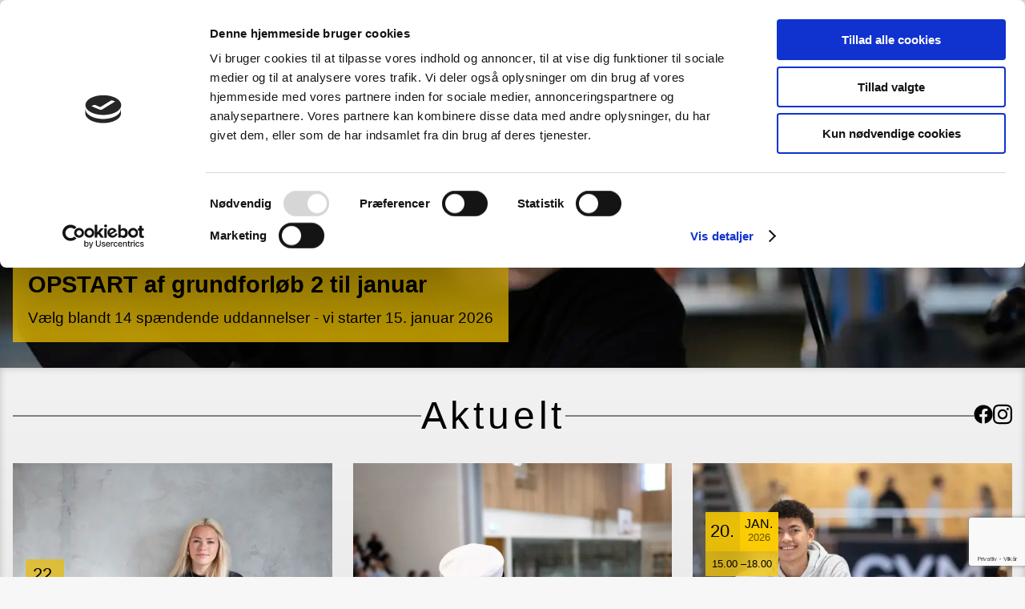

--- FILE ---
content_type: text/html; charset=utf-8
request_url: https://campusbornholm.dk/
body_size: 10092
content:

<!doctype html>
<html lang="da">
<head>
    <meta name="viewport" content="width=device-width" />
    
        <script id="Cookiebot" data-cbid="ae66fb69-e0cc-4545-ac95-282570518dfd" data-blockingmode="auto" type="text/javascript" src="https://consent.cookiebot.com/uc.js"></script>
    
            <title>Hjem | Campus Bornholm</title>
    <meta property="og:url" content="https://campusbornholm.dk/" />
<meta property="og:site_name" content="Campus Bornholm" />
<meta property="og:title" content="Hjem | Campus Bornholm" />
<meta property="og:type" content="website" />


    
    
        <link href="/sb/site-css.css.v558f4cb5c113d3081a27689427b3980872944cfc" rel="stylesheet">
        <script data-cookieconsent="ignore" src="/sb/site-js.js.v558f4cb5c113d3081a27689427b3980872944cfc" type="text/javascript"></script>
    
    <script src="/App_Plugins/UmbracoForms/Assets/promise-polyfill/dist/polyfill.min.js?v=13.7.0" type="application/javascript"></script><script src="/App_Plugins/UmbracoForms/Assets/aspnet-client-validation/dist/aspnet-validation.min.js?v=13.7.0" type="application/javascript"></script>

    <link rel="apple-touch-icon" sizes="180x180" href="/apple-touch-icon.png">
    <link rel="icon" type="image/png" sizes="32x32" href="/favicon-32x32.png">
    <link rel="icon" type="image/png" sizes="16x16" href="/favicon-16x16.png">
    <link rel="manifest" href="/site.webmanifest">
    <link rel="mask-icon" color="#54534a" href="/safari-pinned-tab.svg">
    <meta name="msapplication-TileColor" content="#54534a">
    <meta name="theme-color" content="#ffffff">

    <!-- Global site tag (gtag.js) - Google Analytics -->


    <script async src="https://www.google.com/recaptcha/api.js?render=6LcCVawaAAAAAJBmhOfbTjZyjZa8js0qZWdjdgS3&amp;hl=da"></script>
</head>
<body>
    <header class="sticky">
        
        <div class="inner">
    <a href="/" class="logo">
        <span class="visuallyhidden">Campus Bornholm</span>
        <svg xmlns="http://www.w3.org/2000/svg" viewBox="0 0 158.73 37.36" data-viewbox-compact="0 0 68.73 37.36">
            <g class="text">
                <path d="M81,7.62c-.66-1.43-1.45-2.27-3.08-2.27-2.53,0-3.49,2.32-3.49,5.18s1.11,5.1,3.49,5.1a3.16,3.16,0,0,0,3.15-2.53l3.18.88a6.29,6.29,0,0,1-6.33,4.34c-4.47,0-6.87-2.82-6.87-7.77s2.59-7.89,6.91-7.89a6.2,6.2,0,0,1,6.12,3.81Z" fill="#1d1d1b" />
                <path d="M91.32,18.07l-.17-.75a4.15,4.15,0,0,1-2.68,1c-1.94,0-3.42-.94-3.42-3.18,0-2.08,1.9-3.15,4-3.15a8.78,8.78,0,0,1,2,.3V10.85c0-.81-.36-1.09-1.35-1.09-.7,0-1.15.24-1.15.58a.94.94,0,0,0,.08.41l-3,.6a4.11,4.11,0,0,1-.17-1c0-2.27,2.61-2.93,4.54-2.93,2.35,0,4.37,1,4.37,3.53v7.11ZM91,14a5.84,5.84,0,0,0-1.2-.17c-1,0-1.56.53-1.56,1.26s.51,1.2,1.52,1.2A2.09,2.09,0,0,0,91,15.8Z" fill="#1d1d1b" />
                <path d="M108.17,18.07V10.88c0-.73-.36-1.12-1-1.12a2.62,2.62,0,0,0-1.86,1v7.3H102V10.88a1,1,0,0,0-1-1.12,2.6,2.6,0,0,0-1.86,1v7.3H95.8V7.69h3L99,8.91a4.07,4.07,0,0,1,3.13-1.48,2.71,2.71,0,0,1,2.76,1.73,4.38,4.38,0,0,1,3.42-1.73c1.93,0,3.11,1.26,3.11,3.36v7.28Z" fill="#1d1d1b" />
                <path d="M127.33,7.69v7.19c0,.73.47,1.11,1.22,1.11a2.42,2.42,0,0,0,1.77-1V7.69h3.28V18.07h-3l-.22-1.22a4,4,0,0,1-3.12,1.47A3,3,0,0,1,124.05,15V7.69Z" fill="#1d1d1b" />
                <path d="M139.21,18.32A7.63,7.63,0,0,1,134.5,17l1.61-2.31A5,5,0,0,0,139.25,16c.84,0,1.48-.32,1.48-.9,0-1.78-5.89,0-5.89-4.37,0-2.09,2.12-3.27,4.67-3.27a6.06,6.06,0,0,1,4.26,1.31L142,10.68a4,4,0,0,0-2.59-.92c-.64,0-1.37.19-1.37.84,0,1.67,5.85,0,5.85,4.11,0,2-1.63,3.61-4.69,3.61" fill="#1d1d1b" />
                <path d="M78.5,36.86H72V21.7h7c3.44,0,4.79,1.74,4.79,4.2a3.11,3.11,0,0,1-1.86,2.85,3.46,3.46,0,0,1,2.35,3.36c0,2.8-1.88,4.75-5.71,4.75m0-12.46H75.35v3.34h3.06c1.52,0,1.93-.88,1.93-1.78s-.56-1.56-1.86-1.56m0,5.91H75.35v3.85h3.06c2,0,2.42-.83,2.42-2.07,0-1.08-.68-1.78-2.4-1.78" fill="#1d1d1b" />
                <path d="M95.47,31.66c0,3.55-1.9,5.45-5.2,5.45s-5.2-1.9-5.2-5.45,1.9-5.44,5.2-5.44,5.2,1.91,5.2,5.44m-7.13,0c0,2,.52,3.1,1.93,3.1s1.93-1.13,1.93-3.1-.52-3.11-1.93-3.11-1.93,1.09-1.93,3.11" fill="#1d1d1b" />
                <path d="M102.51,29.26a3.71,3.71,0,0,0-2.65,1v6.59H96.58V26.48h2.91l.22,1.94a4,4,0,0,1,3.63-2.2v3.1a5,5,0,0,0-.83-.06" fill="#1d1d1b" />
                <path d="M110.92,36.86V29.67a1.07,1.07,0,0,0-1.22-1.12,2.64,2.64,0,0,0-1.87,1v7.3h-3.27V26.48h3l.21,1.22A4.23,4.23,0,0,1,111,26.22a3,3,0,0,1,3.19,3.36v7.28Z" fill="#1d1d1b" />
                <path d="M121.9,26.22a4.45,4.45,0,0,0-3,1.43V21.7h-2.78V17a3.62,3.62,0,0,0,2.59,1.28c2.39,0,4.36-2,4.36-5.73,0-3.23-1.67-5.16-4.39-5.16a3.61,3.61,0,0,0-2.76,1.31l-.21-1H112.8V22.18h2.78V36.86h3.28V29.73a2.52,2.52,0,0,1,1.78-1,1,1,0,0,1,1.15,1.11v7h3.34V29.58a3,3,0,0,0-3.23-3.36m-5.82-15.73a2.24,2.24,0,0,1,1.58-.75c1.22,0,2.1.84,2.1,3S118.94,16,117.64,16a2.3,2.3,0,0,1-1.56-.73Z" fill="#1d1d1b" />
                <path d="M136.77,31.66c0,3.55-1.9,5.45-5.2,5.45s-5.2-1.9-5.2-5.45,1.9-5.44,5.2-5.44,5.2,1.91,5.2,5.44m-7.13,0c0,2,.52,3.1,1.93,3.1s1.93-1.13,1.93-3.1-.52-3.11-1.93-3.11-1.93,1.09-1.93,3.11" fill="#1d1d1b" />
                <rect x="138.05" y="21.7" width="3.28" height="15.15" fill="#1d1d1b" />
                <path d="M155.45,36.86V29.67c0-.73-.36-1.12-1-1.12a2.62,2.62,0,0,0-1.86,1v7.3h-3.27V29.67a1,1,0,0,0-1.05-1.12,2.6,2.6,0,0,0-1.86,1v7.3h-3.28V26.48h3l.21,1.22a4.07,4.07,0,0,1,3.13-1.48A2.71,2.71,0,0,1,152.2,28a4.38,4.38,0,0,1,3.42-1.73c1.93,0,3.11,1.26,3.11,3.36v7.28Z" fill="#1d1d1b" />
            </g>
            <polygon points="43.54 8.99 46.96 8.99 46.96 2.96 35.97 2.96 35.97 11.37 43.54 11.37 43.54 8.99" fill="#1d1d1b" />
            <polygon points="43.54 30.82 43.54 27.68 35.97 27.68 35.97 36.86 46.96 36.86 46.96 30.82 43.54 30.82" fill="#575756" />
            <polygon points="43.54 22.2 46.96 22.2 46.96 16.46 43.54 16.46 43.54 13.54 35.97 13.54 35.97 25.52 43.54 25.52 43.54 22.2" fill="#1d1d1b" />
            <path d="M58.09,18.71a6.93,6.93,0,0,0,4.17-6.37c0-5.51-3-9.38-10.73-9.38H49.39V9h1.14c2.92,0,4.16,1.44,4.16,3.5s-.9,4-4.3,4h-1V22.2h1c3.83,0,5.37,1.58,5.37,4,0,2.78-1.06,4.64-5.41,4.64h-1v6h1.19c8.57,0,12.78-4.36,12.78-10.63a7.78,7.78,0,0,0-5.27-7.52" fill="#575756" />
            <path d="M27.5,13.46l6.89-2.58C32,5.62,27.8,2.69,21.77,2.38V8.46c2.87.37,4.41,2.16,5.73,5" fill="#575756" />
            <path d="M21.77,31.29v6.07a13.92,13.92,0,0,0,13-9.68l-7.14-2c-1,3.07-2.81,5.16-5.87,5.57" fill="#1d1d1b" />
            <path d="M19.33,37.36V31.27c-4.18-.67-6.28-4.73-6.51-10.26H5.25c.3,10,5.18,15.85,14.08,16.35" fill="#575756" />
            <polygon points="3.64 8.24 3.64 5.9 3.03 6.27 2.85 5.8 3.74 5.25 4.3 5.25 4.3 8.24 3.64 8.24" fill="#1d1d1b" />
            <path d="M5.71,8.29a1.59,1.59,0,0,1-1-.35l.4-.43a1.06,1.06,0,0,0,.67.31.52.52,0,0,0,.53-.53.5.5,0,0,0-.54-.51A.93.93,0,0,0,5.25,7l-.38-.18V5.25H6.74l-.14.51H5.48v.65a1.14,1.14,0,0,1,.45-.09.9.9,0,0,1,1,.93,1.07,1.07,0,0,1-1.21,1" fill="#1d1d1b" />
            <polygon points="11.53 8.24 11.53 5.9 10.92 6.27 10.73 5.8 11.63 5.25 12.19 5.25 12.19 8.24 11.53 8.24" fill="#1d1d1b" />
            <path d="M12.71,8.24V7.88A1.07,1.07,0,0,1,13.27,7l.36-.25A.74.74,0,0,0,14,6.07a.4.4,0,0,0-.42-.4.68.68,0,0,0-.57.38l-.5-.27a1.24,1.24,0,0,1,1.13-.58.91.91,0,0,1,1,.84,1.07,1.07,0,0,1-.56,1l-.46.33c-.25.17-.33.28-.33.39h1.37v.52Z" fill="#1d1d1b" />
            <path d="M9,18.07a9,9,0,1,1,9-9,9,9,0,0,1-9,9M9,.59A8.44,8.44,0,1,0,17.48,9,8.45,8.45,0,0,0,9,.59" fill="#1d1d1b" />
            <path d="M9.33,8.89V4.71a1.41,1.41,0,1,0-.59,0V8.89H5.48V15.7h7.11V8.89Zm.5,6.22H8.24V9.48H9.83ZM8.22,3.33A.81.81,0,0,1,9,2.52a.82.82,0,0,1,.82.81A.82.82,0,0,1,9,4.15a.82.82,0,0,1-.81-.82M6.07,9.48H7.65v5.63H6.07ZM12,15.11H10.42V9.48H12Z" fill="#1d1d1b" />
        </svg>

    </a>
    <button type="button" class="menu" touch-action="none">
        <span></span>
        <span></span>
        <span></span>
    </button>
    <nav class="main">
            <ul>
                    <li class=" c-accent5">
                        <a href="/erhvervsuddannelser/">
                            <span class="name">Erhvervsuddannelser</span>
                        </a>
                    </li>
                    <li class=" c-accent5">
                        <a href="/gymnasiet/">
                            <span class="name">Gymnasiet</span>
                        </a>
                    </li>
                    <li class=" c-accent5">
                        <a href="/voksen-efteruddannelse/">
                            <span class="name">Voksen- &amp; efteruddannelse</span>
                        </a>
                    </li>
                    <li class=" c-accent5">
                        <a href="https://campusbornholm.mitkursus.dk/availablecourses" target="_blank">
                            <span class="name">Onlinekurser</span>
                        </a>
                    </li>
        </ul>


            <ul class="top">
                    <li><a href="/om-campus-bornholm/">Om Campus Bornholm</a></li>
                    <li><a href="/kontakt/">KONTAKT</a></li>
            </ul>
    </nav>


        <nav class="top">
            <ul>
                    <li><a href="/om-campus-bornholm/">Om Campus Bornholm</a></li>
                    <li><a href="/kontakt/">KONTAKT</a></li>
            </ul>
        </nav>
        <div class="search">
            <form method="get" action="/soeg/">
                <label class="visuallyhidden" for="searchquery">Søg</label>
                <input id="searchquery" type="search" name="q" placeholder="Søg" required />
                <button type="submit">
                    <svg xmlns="http://www.w3.org/2000/svg" viewBox="0 0 512 512"><path d="M508.5 468.9L387.1 347.5c-2.3-2.3-5.3-3.5-8.5-3.5h-13.2c31.5-36.5 50.6-84 50.6-136C416 93.1 322.9 0 208 0S0 93.1 0 208s93.1 208 208 208c52 0 99.5-19.1 136-50.6v13.2c0 3.2 1.3 6.2 3.5 8.5l121.4 121.4c4.7 4.7 12.3 4.7 17 0l22.6-22.6c4.7-4.7 4.7-12.3 0-17zM208 368c-88.4 0-160-71.6-160-160S119.6 48 208 48s160 71.6 160 160-71.6 160-160 160z" /></svg>
                    <span class="visuallyhidden">Søg</span>
                </button>
            </form>
        </div>
        <button class="show-search">
            <svg xmlns="http://www.w3.org/2000/svg" viewBox="0 0 512 512"><path d="M508.5 468.9L387.1 347.5c-2.3-2.3-5.3-3.5-8.5-3.5h-13.2c31.5-36.5 50.6-84 50.6-136C416 93.1 322.9 0 208 0S0 93.1 0 208s93.1 208 208 208c52 0 99.5-19.1 136-50.6v13.2c0 3.2 1.3 6.2 3.5 8.5l121.4 121.4c4.7 4.7 12.3 4.7 17 0l22.6-22.6c4.7-4.7 4.7-12.3 0-17zM208 368c-88.4 0-160-71.6-160-160S119.6 48 208 48s160 71.6 160 160-71.6 160-160 160z" /></svg>
            <span class="visuallyhidden">Søg</span>
        </button>
</div>



        <div class="overlay"></div>
    </header>
    <main>
                    <section class="block header fullwidth has-image">
    <a id="elm-89f2c46f-b44c-44ce-b529-4230e81d9b02"></a>
    <div class="slider-wrapper">
        <ul class="slider">
                <li class="c-gold">
            <picture><source sizes=""width="4000" height="1142" srcset="/media/0jyp05xs/dylan-mekaniker0018.jpg?rxy=0.42355889724310775,0.4868147415150866&width=1200&height=342&format=webp&quality=70&v=1dc60613ce6dfd0 1200w, /media/0jyp05xs/dylan-mekaniker0018.jpg?rxy=0.42355889724310775,0.4868147415150866&width=1600&height=457&format=webp&quality=70&v=1dc60613ce6dfd0 1600w, /media/0jyp05xs/dylan-mekaniker0018.jpg?rxy=0.42355889724310775,0.4868147415150866&width=2000&height=571&format=webp&quality=70&v=1dc60613ce6dfd0 2000w, /media/0jyp05xs/dylan-mekaniker0018.jpg?rxy=0.42355889724310775,0.4868147415150866&width=3000&height=857&format=webp&quality=70&v=1dc60613ce6dfd0 3000w, /media/0jyp05xs/dylan-mekaniker0018.jpg?rxy=0.42355889724310775,0.4868147415150866&width=4000&height=1142&format=webp&quality=70&v=1dc60613ce6dfd0 4000w, " type="image/webp" media="(min-width: 900px)" />
<source sizes=""width="4000" height="3428" srcset="/media/0jyp05xs/dylan-mekaniker0018.jpg?rxy=0.42355889724310775,0.4868147415150866&width=100&height=85&format=webp&quality=70&v=1dc60613ce6dfd0 100w, /media/0jyp05xs/dylan-mekaniker0018.jpg?rxy=0.42355889724310775,0.4868147415150866&width=200&height=171&format=webp&quality=70&v=1dc60613ce6dfd0 200w, /media/0jyp05xs/dylan-mekaniker0018.jpg?rxy=0.42355889724310775,0.4868147415150866&width=300&height=257&format=webp&quality=70&v=1dc60613ce6dfd0 300w, /media/0jyp05xs/dylan-mekaniker0018.jpg?rxy=0.42355889724310775,0.4868147415150866&width=500&height=428&format=webp&quality=70&v=1dc60613ce6dfd0 500w, /media/0jyp05xs/dylan-mekaniker0018.jpg?rxy=0.42355889724310775,0.4868147415150866&width=800&height=685&format=webp&quality=70&v=1dc60613ce6dfd0 800w, /media/0jyp05xs/dylan-mekaniker0018.jpg?rxy=0.42355889724310775,0.4868147415150866&width=1200&height=1028&format=webp&quality=70&v=1dc60613ce6dfd0 1200w, /media/0jyp05xs/dylan-mekaniker0018.jpg?rxy=0.42355889724310775,0.4868147415150866&width=1600&height=1371&format=webp&quality=70&v=1dc60613ce6dfd0 1600w, /media/0jyp05xs/dylan-mekaniker0018.jpg?rxy=0.42355889724310775,0.4868147415150866&width=2000&height=1714&format=webp&quality=70&v=1dc60613ce6dfd0 2000w, /media/0jyp05xs/dylan-mekaniker0018.jpg?rxy=0.42355889724310775,0.4868147415150866&width=3000&height=2571&format=webp&quality=70&v=1dc60613ce6dfd0 3000w, /media/0jyp05xs/dylan-mekaniker0018.jpg?rxy=0.42355889724310775,0.4868147415150866&width=4000&height=3428&format=webp&quality=70&v=1dc60613ce6dfd0 4000w, " type="image/webp" />
<source sizes=""width="4000" height="1142" srcset="/media/0jyp05xs/dylan-mekaniker0018.jpg?rxy=0.42355889724310775,0.4868147415150866&width=1200&height=342&format=jpg&quality=70&v=1dc60613ce6dfd0 1200w, /media/0jyp05xs/dylan-mekaniker0018.jpg?rxy=0.42355889724310775,0.4868147415150866&width=1600&height=457&format=jpg&quality=70&v=1dc60613ce6dfd0 1600w, /media/0jyp05xs/dylan-mekaniker0018.jpg?rxy=0.42355889724310775,0.4868147415150866&width=2000&height=571&format=jpg&quality=70&v=1dc60613ce6dfd0 2000w, /media/0jyp05xs/dylan-mekaniker0018.jpg?rxy=0.42355889724310775,0.4868147415150866&width=3000&height=857&format=jpg&quality=70&v=1dc60613ce6dfd0 3000w, /media/0jyp05xs/dylan-mekaniker0018.jpg?rxy=0.42355889724310775,0.4868147415150866&width=4000&height=1142&format=jpg&quality=70&v=1dc60613ce6dfd0 4000w, " type="image/jpg" media="(min-width: 900px)" />
<source sizes=""width="4000" height="3428" srcset="/media/0jyp05xs/dylan-mekaniker0018.jpg?rxy=0.42355889724310775,0.4868147415150866&width=100&height=85&format=jpg&quality=70&v=1dc60613ce6dfd0 100w, /media/0jyp05xs/dylan-mekaniker0018.jpg?rxy=0.42355889724310775,0.4868147415150866&width=200&height=171&format=jpg&quality=70&v=1dc60613ce6dfd0 200w, /media/0jyp05xs/dylan-mekaniker0018.jpg?rxy=0.42355889724310775,0.4868147415150866&width=300&height=257&format=jpg&quality=70&v=1dc60613ce6dfd0 300w, /media/0jyp05xs/dylan-mekaniker0018.jpg?rxy=0.42355889724310775,0.4868147415150866&width=500&height=428&format=jpg&quality=70&v=1dc60613ce6dfd0 500w, /media/0jyp05xs/dylan-mekaniker0018.jpg?rxy=0.42355889724310775,0.4868147415150866&width=800&height=685&format=jpg&quality=70&v=1dc60613ce6dfd0 800w, /media/0jyp05xs/dylan-mekaniker0018.jpg?rxy=0.42355889724310775,0.4868147415150866&width=1200&height=1028&format=jpg&quality=70&v=1dc60613ce6dfd0 1200w, /media/0jyp05xs/dylan-mekaniker0018.jpg?rxy=0.42355889724310775,0.4868147415150866&width=1600&height=1371&format=jpg&quality=70&v=1dc60613ce6dfd0 1600w, /media/0jyp05xs/dylan-mekaniker0018.jpg?rxy=0.42355889724310775,0.4868147415150866&width=2000&height=1714&format=jpg&quality=70&v=1dc60613ce6dfd0 2000w, /media/0jyp05xs/dylan-mekaniker0018.jpg?rxy=0.42355889724310775,0.4868147415150866&width=3000&height=2571&format=jpg&quality=70&v=1dc60613ce6dfd0 3000w, /media/0jyp05xs/dylan-mekaniker0018.jpg?rxy=0.42355889724310775,0.4868147415150866&width=4000&height=3428&format=jpg&quality=70&v=1dc60613ce6dfd0 4000w, " type="image/jpg" />
<img src="/media/0jyp05xs/dylan-mekaniker0018.jpg?rxy=0.42355889724310775,0.4868147415150866&v=1dc60613ce6dfd0" alt="" />
</picture>
        <div class="inner-content">
                <a class="text" href="/temasider/gf/">
                    <h1>OPSTART af grundforl&#xF8;b 2 til januar</h1>
                    <div class="subhead">V&#xE6;lg blandt 14 sp&#xE6;ndende uddannelser - vi starter 15. januar 2026</div>
                </a>



        </div>
                </li>
                <li class="c-gold">
            <picture><source sizes=""width="4000" height="1142" srcset="/media/buyf5ida/img_0407.jpeg?rxy=0.4774436090225564,0.3680033416875522&width=1200&height=342&format=webp&quality=70&v=1dc4d9656287f40 1200w, /media/buyf5ida/img_0407.jpeg?rxy=0.4774436090225564,0.3680033416875522&width=1600&height=457&format=webp&quality=70&v=1dc4d9656287f40 1600w, /media/buyf5ida/img_0407.jpeg?rxy=0.4774436090225564,0.3680033416875522&width=2000&height=571&format=webp&quality=70&v=1dc4d9656287f40 2000w, /media/buyf5ida/img_0407.jpeg?rxy=0.4774436090225564,0.3680033416875522&width=3000&height=857&format=webp&quality=70&v=1dc4d9656287f40 3000w, /media/buyf5ida/img_0407.jpeg?rxy=0.4774436090225564,0.3680033416875522&width=4000&height=1142&format=webp&quality=70&v=1dc4d9656287f40 4000w, " type="image/webp" media="(min-width: 900px)" />
<source sizes=""width="4000" height="3428" srcset="/media/buyf5ida/img_0407.jpeg?rxy=0.4774436090225564,0.3680033416875522&width=100&height=85&format=webp&quality=70&v=1dc4d9656287f40 100w, /media/buyf5ida/img_0407.jpeg?rxy=0.4774436090225564,0.3680033416875522&width=200&height=171&format=webp&quality=70&v=1dc4d9656287f40 200w, /media/buyf5ida/img_0407.jpeg?rxy=0.4774436090225564,0.3680033416875522&width=300&height=257&format=webp&quality=70&v=1dc4d9656287f40 300w, /media/buyf5ida/img_0407.jpeg?rxy=0.4774436090225564,0.3680033416875522&width=500&height=428&format=webp&quality=70&v=1dc4d9656287f40 500w, /media/buyf5ida/img_0407.jpeg?rxy=0.4774436090225564,0.3680033416875522&width=800&height=685&format=webp&quality=70&v=1dc4d9656287f40 800w, /media/buyf5ida/img_0407.jpeg?rxy=0.4774436090225564,0.3680033416875522&width=1200&height=1028&format=webp&quality=70&v=1dc4d9656287f40 1200w, /media/buyf5ida/img_0407.jpeg?rxy=0.4774436090225564,0.3680033416875522&width=1600&height=1371&format=webp&quality=70&v=1dc4d9656287f40 1600w, /media/buyf5ida/img_0407.jpeg?rxy=0.4774436090225564,0.3680033416875522&width=2000&height=1714&format=webp&quality=70&v=1dc4d9656287f40 2000w, /media/buyf5ida/img_0407.jpeg?rxy=0.4774436090225564,0.3680033416875522&width=3000&height=2571&format=webp&quality=70&v=1dc4d9656287f40 3000w, /media/buyf5ida/img_0407.jpeg?rxy=0.4774436090225564,0.3680033416875522&width=4000&height=3428&format=webp&quality=70&v=1dc4d9656287f40 4000w, " type="image/webp" />
<source sizes=""width="4000" height="1142" srcset="/media/buyf5ida/img_0407.jpeg?rxy=0.4774436090225564,0.3680033416875522&width=1200&height=342&format=jpg&quality=70&v=1dc4d9656287f40 1200w, /media/buyf5ida/img_0407.jpeg?rxy=0.4774436090225564,0.3680033416875522&width=1600&height=457&format=jpg&quality=70&v=1dc4d9656287f40 1600w, /media/buyf5ida/img_0407.jpeg?rxy=0.4774436090225564,0.3680033416875522&width=2000&height=571&format=jpg&quality=70&v=1dc4d9656287f40 2000w, /media/buyf5ida/img_0407.jpeg?rxy=0.4774436090225564,0.3680033416875522&width=3000&height=857&format=jpg&quality=70&v=1dc4d9656287f40 3000w, /media/buyf5ida/img_0407.jpeg?rxy=0.4774436090225564,0.3680033416875522&width=4000&height=1142&format=jpg&quality=70&v=1dc4d9656287f40 4000w, " type="image/jpg" media="(min-width: 900px)" />
<source sizes=""width="4000" height="3428" srcset="/media/buyf5ida/img_0407.jpeg?rxy=0.4774436090225564,0.3680033416875522&width=100&height=85&format=jpg&quality=70&v=1dc4d9656287f40 100w, /media/buyf5ida/img_0407.jpeg?rxy=0.4774436090225564,0.3680033416875522&width=200&height=171&format=jpg&quality=70&v=1dc4d9656287f40 200w, /media/buyf5ida/img_0407.jpeg?rxy=0.4774436090225564,0.3680033416875522&width=300&height=257&format=jpg&quality=70&v=1dc4d9656287f40 300w, /media/buyf5ida/img_0407.jpeg?rxy=0.4774436090225564,0.3680033416875522&width=500&height=428&format=jpg&quality=70&v=1dc4d9656287f40 500w, /media/buyf5ida/img_0407.jpeg?rxy=0.4774436090225564,0.3680033416875522&width=800&height=685&format=jpg&quality=70&v=1dc4d9656287f40 800w, /media/buyf5ida/img_0407.jpeg?rxy=0.4774436090225564,0.3680033416875522&width=1200&height=1028&format=jpg&quality=70&v=1dc4d9656287f40 1200w, /media/buyf5ida/img_0407.jpeg?rxy=0.4774436090225564,0.3680033416875522&width=1600&height=1371&format=jpg&quality=70&v=1dc4d9656287f40 1600w, /media/buyf5ida/img_0407.jpeg?rxy=0.4774436090225564,0.3680033416875522&width=2000&height=1714&format=jpg&quality=70&v=1dc4d9656287f40 2000w, /media/buyf5ida/img_0407.jpeg?rxy=0.4774436090225564,0.3680033416875522&width=3000&height=2571&format=jpg&quality=70&v=1dc4d9656287f40 3000w, /media/buyf5ida/img_0407.jpeg?rxy=0.4774436090225564,0.3680033416875522&width=4000&height=3428&format=jpg&quality=70&v=1dc4d9656287f40 4000w, " type="image/jpg" />
<img src="/media/buyf5ida/img_0407.jpeg?rxy=0.4774436090225564,0.3680033416875522&v=1dc4d9656287f40" alt="" />
</picture>
        <div class="inner-content">
                <a class="text" href="https://elskbornholm.dk/">
                    <h1>ELSK Bornholm </h1>
                    <div class="subhead">- vejen til det gode campusliv </div>
                </a>



        </div>
                </li>
                <li class="c-gold">
            <picture><source sizes=""width="4000" height="1142" srcset="/media/rd3fv55f/polina-smedelaerling0011.jpg?rxy=0.5037593984962406,0.3853228101236322&width=1200&height=342&format=webp&quality=70&v=1dc4d73345a8e80 1200w, /media/rd3fv55f/polina-smedelaerling0011.jpg?rxy=0.5037593984962406,0.3853228101236322&width=1600&height=457&format=webp&quality=70&v=1dc4d73345a8e80 1600w, /media/rd3fv55f/polina-smedelaerling0011.jpg?rxy=0.5037593984962406,0.3853228101236322&width=2000&height=571&format=webp&quality=70&v=1dc4d73345a8e80 2000w, /media/rd3fv55f/polina-smedelaerling0011.jpg?rxy=0.5037593984962406,0.3853228101236322&width=3000&height=857&format=webp&quality=70&v=1dc4d73345a8e80 3000w, /media/rd3fv55f/polina-smedelaerling0011.jpg?rxy=0.5037593984962406,0.3853228101236322&width=4000&height=1142&format=webp&quality=70&v=1dc4d73345a8e80 4000w, " type="image/webp" media="(min-width: 900px)" />
<source sizes=""width="4000" height="3428" srcset="/media/rd3fv55f/polina-smedelaerling0011.jpg?rxy=0.5037593984962406,0.3853228101236322&width=100&height=85&format=webp&quality=70&v=1dc4d73345a8e80 100w, /media/rd3fv55f/polina-smedelaerling0011.jpg?rxy=0.5037593984962406,0.3853228101236322&width=200&height=171&format=webp&quality=70&v=1dc4d73345a8e80 200w, /media/rd3fv55f/polina-smedelaerling0011.jpg?rxy=0.5037593984962406,0.3853228101236322&width=300&height=257&format=webp&quality=70&v=1dc4d73345a8e80 300w, /media/rd3fv55f/polina-smedelaerling0011.jpg?rxy=0.5037593984962406,0.3853228101236322&width=500&height=428&format=webp&quality=70&v=1dc4d73345a8e80 500w, /media/rd3fv55f/polina-smedelaerling0011.jpg?rxy=0.5037593984962406,0.3853228101236322&width=800&height=685&format=webp&quality=70&v=1dc4d73345a8e80 800w, /media/rd3fv55f/polina-smedelaerling0011.jpg?rxy=0.5037593984962406,0.3853228101236322&width=1200&height=1028&format=webp&quality=70&v=1dc4d73345a8e80 1200w, /media/rd3fv55f/polina-smedelaerling0011.jpg?rxy=0.5037593984962406,0.3853228101236322&width=1600&height=1371&format=webp&quality=70&v=1dc4d73345a8e80 1600w, /media/rd3fv55f/polina-smedelaerling0011.jpg?rxy=0.5037593984962406,0.3853228101236322&width=2000&height=1714&format=webp&quality=70&v=1dc4d73345a8e80 2000w, /media/rd3fv55f/polina-smedelaerling0011.jpg?rxy=0.5037593984962406,0.3853228101236322&width=3000&height=2571&format=webp&quality=70&v=1dc4d73345a8e80 3000w, /media/rd3fv55f/polina-smedelaerling0011.jpg?rxy=0.5037593984962406,0.3853228101236322&width=4000&height=3428&format=webp&quality=70&v=1dc4d73345a8e80 4000w, " type="image/webp" />
<source sizes=""width="4000" height="1142" srcset="/media/rd3fv55f/polina-smedelaerling0011.jpg?rxy=0.5037593984962406,0.3853228101236322&width=1200&height=342&format=jpg&quality=70&v=1dc4d73345a8e80 1200w, /media/rd3fv55f/polina-smedelaerling0011.jpg?rxy=0.5037593984962406,0.3853228101236322&width=1600&height=457&format=jpg&quality=70&v=1dc4d73345a8e80 1600w, /media/rd3fv55f/polina-smedelaerling0011.jpg?rxy=0.5037593984962406,0.3853228101236322&width=2000&height=571&format=jpg&quality=70&v=1dc4d73345a8e80 2000w, /media/rd3fv55f/polina-smedelaerling0011.jpg?rxy=0.5037593984962406,0.3853228101236322&width=3000&height=857&format=jpg&quality=70&v=1dc4d73345a8e80 3000w, /media/rd3fv55f/polina-smedelaerling0011.jpg?rxy=0.5037593984962406,0.3853228101236322&width=4000&height=1142&format=jpg&quality=70&v=1dc4d73345a8e80 4000w, " type="image/jpg" media="(min-width: 900px)" />
<source sizes=""width="4000" height="3428" srcset="/media/rd3fv55f/polina-smedelaerling0011.jpg?rxy=0.5037593984962406,0.3853228101236322&width=100&height=85&format=jpg&quality=70&v=1dc4d73345a8e80 100w, /media/rd3fv55f/polina-smedelaerling0011.jpg?rxy=0.5037593984962406,0.3853228101236322&width=200&height=171&format=jpg&quality=70&v=1dc4d73345a8e80 200w, /media/rd3fv55f/polina-smedelaerling0011.jpg?rxy=0.5037593984962406,0.3853228101236322&width=300&height=257&format=jpg&quality=70&v=1dc4d73345a8e80 300w, /media/rd3fv55f/polina-smedelaerling0011.jpg?rxy=0.5037593984962406,0.3853228101236322&width=500&height=428&format=jpg&quality=70&v=1dc4d73345a8e80 500w, /media/rd3fv55f/polina-smedelaerling0011.jpg?rxy=0.5037593984962406,0.3853228101236322&width=800&height=685&format=jpg&quality=70&v=1dc4d73345a8e80 800w, /media/rd3fv55f/polina-smedelaerling0011.jpg?rxy=0.5037593984962406,0.3853228101236322&width=1200&height=1028&format=jpg&quality=70&v=1dc4d73345a8e80 1200w, /media/rd3fv55f/polina-smedelaerling0011.jpg?rxy=0.5037593984962406,0.3853228101236322&width=1600&height=1371&format=jpg&quality=70&v=1dc4d73345a8e80 1600w, /media/rd3fv55f/polina-smedelaerling0011.jpg?rxy=0.5037593984962406,0.3853228101236322&width=2000&height=1714&format=jpg&quality=70&v=1dc4d73345a8e80 2000w, /media/rd3fv55f/polina-smedelaerling0011.jpg?rxy=0.5037593984962406,0.3853228101236322&width=3000&height=2571&format=jpg&quality=70&v=1dc4d73345a8e80 3000w, /media/rd3fv55f/polina-smedelaerling0011.jpg?rxy=0.5037593984962406,0.3853228101236322&width=4000&height=3428&format=jpg&quality=70&v=1dc4d73345a8e80 4000w, " type="image/jpg" />
<img src="/media/rd3fv55f/polina-smedelaerling0011.jpg?rxy=0.5037593984962406,0.3853228101236322&v=1dc4d73345a8e80" alt="" />
</picture>
        <div class="inner-content">
                <a class="text" href="/erhvervsuddannelser/vores-udbud/velkommen-til-campus-bornholm-din-nye-fremtid-starter-her/">
                    <h1>&#x41B;&#x430;&#x441;&#x43A;&#x430;&#x432;&#x43E; &#x43F;&#x440;&#x43E;&#x441;&#x438;&#x43C;&#x43E; &#x434;&#x43E; Campus Bornholm </h1>
                    <div class="subhead">&#x2013; &#x412;&#x430;&#x448;&#x435; &#x43D;&#x43E;&#x432;&#x435; &#x43C;&#x430;&#x439;&#x431;&#x443;&#x442;&#x43D;&#x454; &#x43F;&#x43E;&#x447;&#x438;&#x43D;&#x430;&#x454;&#x442;&#x44C;&#x441;&#x44F; &#x442;&#x443;&#x442;</div>
                </a>



        </div>
                </li>
                <li class="c-gold">
            <picture><source sizes=""width="4000" height="1142" srcset="/media/5dua2kzp/campus-miljoe040b.jpg?rxy=0.40100250626566414,0.5356440740100556&width=1200&height=342&format=webp&quality=70&v=1dc0b7b8c9489a0 1200w, /media/5dua2kzp/campus-miljoe040b.jpg?rxy=0.40100250626566414,0.5356440740100556&width=1600&height=457&format=webp&quality=70&v=1dc0b7b8c9489a0 1600w, /media/5dua2kzp/campus-miljoe040b.jpg?rxy=0.40100250626566414,0.5356440740100556&width=2000&height=571&format=webp&quality=70&v=1dc0b7b8c9489a0 2000w, /media/5dua2kzp/campus-miljoe040b.jpg?rxy=0.40100250626566414,0.5356440740100556&width=3000&height=857&format=webp&quality=70&v=1dc0b7b8c9489a0 3000w, /media/5dua2kzp/campus-miljoe040b.jpg?rxy=0.40100250626566414,0.5356440740100556&width=4000&height=1142&format=webp&quality=70&v=1dc0b7b8c9489a0 4000w, " type="image/webp" media="(min-width: 900px)" />
<source sizes=""width="4000" height="3428" srcset="/media/5dua2kzp/campus-miljoe040b.jpg?rxy=0.40100250626566414,0.5356440740100556&width=100&height=85&format=webp&quality=70&v=1dc0b7b8c9489a0 100w, /media/5dua2kzp/campus-miljoe040b.jpg?rxy=0.40100250626566414,0.5356440740100556&width=200&height=171&format=webp&quality=70&v=1dc0b7b8c9489a0 200w, /media/5dua2kzp/campus-miljoe040b.jpg?rxy=0.40100250626566414,0.5356440740100556&width=300&height=257&format=webp&quality=70&v=1dc0b7b8c9489a0 300w, /media/5dua2kzp/campus-miljoe040b.jpg?rxy=0.40100250626566414,0.5356440740100556&width=500&height=428&format=webp&quality=70&v=1dc0b7b8c9489a0 500w, /media/5dua2kzp/campus-miljoe040b.jpg?rxy=0.40100250626566414,0.5356440740100556&width=800&height=685&format=webp&quality=70&v=1dc0b7b8c9489a0 800w, /media/5dua2kzp/campus-miljoe040b.jpg?rxy=0.40100250626566414,0.5356440740100556&width=1200&height=1028&format=webp&quality=70&v=1dc0b7b8c9489a0 1200w, /media/5dua2kzp/campus-miljoe040b.jpg?rxy=0.40100250626566414,0.5356440740100556&width=1600&height=1371&format=webp&quality=70&v=1dc0b7b8c9489a0 1600w, /media/5dua2kzp/campus-miljoe040b.jpg?rxy=0.40100250626566414,0.5356440740100556&width=2000&height=1714&format=webp&quality=70&v=1dc0b7b8c9489a0 2000w, /media/5dua2kzp/campus-miljoe040b.jpg?rxy=0.40100250626566414,0.5356440740100556&width=3000&height=2571&format=webp&quality=70&v=1dc0b7b8c9489a0 3000w, /media/5dua2kzp/campus-miljoe040b.jpg?rxy=0.40100250626566414,0.5356440740100556&width=4000&height=3428&format=webp&quality=70&v=1dc0b7b8c9489a0 4000w, " type="image/webp" />
<source sizes=""width="4000" height="1142" srcset="/media/5dua2kzp/campus-miljoe040b.jpg?rxy=0.40100250626566414,0.5356440740100556&width=1200&height=342&format=jpg&quality=70&v=1dc0b7b8c9489a0 1200w, /media/5dua2kzp/campus-miljoe040b.jpg?rxy=0.40100250626566414,0.5356440740100556&width=1600&height=457&format=jpg&quality=70&v=1dc0b7b8c9489a0 1600w, /media/5dua2kzp/campus-miljoe040b.jpg?rxy=0.40100250626566414,0.5356440740100556&width=2000&height=571&format=jpg&quality=70&v=1dc0b7b8c9489a0 2000w, /media/5dua2kzp/campus-miljoe040b.jpg?rxy=0.40100250626566414,0.5356440740100556&width=3000&height=857&format=jpg&quality=70&v=1dc0b7b8c9489a0 3000w, /media/5dua2kzp/campus-miljoe040b.jpg?rxy=0.40100250626566414,0.5356440740100556&width=4000&height=1142&format=jpg&quality=70&v=1dc0b7b8c9489a0 4000w, " type="image/jpg" media="(min-width: 900px)" />
<source sizes=""width="4000" height="3428" srcset="/media/5dua2kzp/campus-miljoe040b.jpg?rxy=0.40100250626566414,0.5356440740100556&width=100&height=85&format=jpg&quality=70&v=1dc0b7b8c9489a0 100w, /media/5dua2kzp/campus-miljoe040b.jpg?rxy=0.40100250626566414,0.5356440740100556&width=200&height=171&format=jpg&quality=70&v=1dc0b7b8c9489a0 200w, /media/5dua2kzp/campus-miljoe040b.jpg?rxy=0.40100250626566414,0.5356440740100556&width=300&height=257&format=jpg&quality=70&v=1dc0b7b8c9489a0 300w, /media/5dua2kzp/campus-miljoe040b.jpg?rxy=0.40100250626566414,0.5356440740100556&width=500&height=428&format=jpg&quality=70&v=1dc0b7b8c9489a0 500w, /media/5dua2kzp/campus-miljoe040b.jpg?rxy=0.40100250626566414,0.5356440740100556&width=800&height=685&format=jpg&quality=70&v=1dc0b7b8c9489a0 800w, /media/5dua2kzp/campus-miljoe040b.jpg?rxy=0.40100250626566414,0.5356440740100556&width=1200&height=1028&format=jpg&quality=70&v=1dc0b7b8c9489a0 1200w, /media/5dua2kzp/campus-miljoe040b.jpg?rxy=0.40100250626566414,0.5356440740100556&width=1600&height=1371&format=jpg&quality=70&v=1dc0b7b8c9489a0 1600w, /media/5dua2kzp/campus-miljoe040b.jpg?rxy=0.40100250626566414,0.5356440740100556&width=2000&height=1714&format=jpg&quality=70&v=1dc0b7b8c9489a0 2000w, /media/5dua2kzp/campus-miljoe040b.jpg?rxy=0.40100250626566414,0.5356440740100556&width=3000&height=2571&format=jpg&quality=70&v=1dc0b7b8c9489a0 3000w, /media/5dua2kzp/campus-miljoe040b.jpg?rxy=0.40100250626566414,0.5356440740100556&width=4000&height=3428&format=jpg&quality=70&v=1dc0b7b8c9489a0 4000w, " type="image/jpg" />
<img src="/media/5dua2kzp/campus-miljoe040b.jpg?rxy=0.40100250626566414,0.5356440740100556&v=1dc0b7b8c9489a0" alt="" />
</picture>
        <div class="inner-content">
                <a class="text" href="/aktuelt/velkommen-til-campus-bornholms-projektunivers/">
                    <h1>Bes&#xF8;g vores projektunivers </h1>
                    <div class="subhead">Vi bidrager til Bornholms udvikling, som et attraktivt og b&#xE6;redygtigt uddannelses- og levested. </div>
                </a>



        </div>
                </li>
        </ul>
    </div>
</section>




</partial>
            <section class="block featured-news">
    <div class="inner-content">
            <div class="header">
                <h1>Aktuelt</h1>

                    <a href="https://www.facebook.com/CampusBornholm" target="_blank" class="social facebook">
                        <span class="visuallyhidden">Facebook</span>
                        <svg xmlns="http://www.w3.org/2000/svg" viewBox="0 0 512 512"><path d="M504 256C504 119 393 8 256 8S8 119 8 256c0 123.78 90.69 226.38 209.25 245V327.69h-63V256h63v-54.64c0-62.15 37-96.48 93.67-96.48 27.14 0 55.52 4.84 55.52 4.84v61h-31.28c-30.8 0-40.41 19.12-40.41 38.73V256h68.78l-11 71.69h-57.78V501C413.31 482.38 504 379.78 504 256z" /></svg>
                    </a>

                    <a href="https://www.instagram.com/campusbornholm/" target="_blank" class="social instagram">
                        <span class="visuallyhidden">Instagram</span>
                        <svg xmlns="http://www.w3.org/2000/svg" viewBox="0 0 448 512"><path d="M224.1 141c-63.6 0-114.9 51.3-114.9 114.9s51.3 114.9 114.9 114.9S339 319.5 339 255.9 287.7 141 224.1 141zm0 189.6c-41.1 0-74.7-33.5-74.7-74.7s33.5-74.7 74.7-74.7 74.7 33.5 74.7 74.7-33.6 74.7-74.7 74.7zm146.4-194.3c0 14.9-12 26.8-26.8 26.8-14.9 0-26.8-12-26.8-26.8s12-26.8 26.8-26.8 26.8 12 26.8 26.8zm76.1 27.2c-1.7-35.9-9.9-67.7-36.2-93.9-26.2-26.2-58-34.4-93.9-36.2-37-2.1-147.9-2.1-184.9 0-35.8 1.7-67.6 9.9-93.9 36.1s-34.4 58-36.2 93.9c-2.1 37-2.1 147.9 0 184.9 1.7 35.9 9.9 67.7 36.2 93.9s58 34.4 93.9 36.2c37 2.1 147.9 2.1 184.9 0 35.9-1.7 67.7-9.9 93.9-36.2 26.2-26.2 34.4-58 36.2-93.9 2.1-37 2.1-147.8 0-184.8zM398.8 388c-7.8 19.6-22.9 34.7-42.6 42.6-29.5 11.7-99.5 9-132.1 9s-102.7 2.6-132.1-9c-19.6-7.8-34.7-22.9-42.6-42.6-11.7-29.5-9-99.5-9-132.1s-2.6-102.7 9-132.1c7.8-19.6 22.9-34.7 42.6-42.6 29.5-11.7 99.5-9 132.1-9s102.7-2.6 132.1 9c19.6 7.8 34.7 22.9 42.6 42.6 11.7 29.5 9 99.5 9 132.1s2.7 102.7-9 132.1z" /></svg>
                    </a>

            </div>
        <div class="news-article-list featured  more-link">
            
    <article class="news has-image first-image">
        <a href="/aktuelt/vaelg-din-ungdomsuddannelse-inden-1-marts-2026/">

                <picture><source sizes="(min-width: 80em) 800px, (min-width: 60em) 66 vw, 100vw" srcset="/media/mw1fkpvo/maria-elektrikerlaerling0179.jpg?rxy=0.6665831433986137,0.37601560344435375&width=100&format=webp&quality=70&v=1dc8b86f9f05cf0 100w, /media/mw1fkpvo/maria-elektrikerlaerling0179.jpg?rxy=0.6665831433986137,0.37601560344435375&width=200&format=webp&quality=70&v=1dc8b86f9f05cf0 200w, /media/mw1fkpvo/maria-elektrikerlaerling0179.jpg?rxy=0.6665831433986137,0.37601560344435375&width=300&format=webp&quality=70&v=1dc8b86f9f05cf0 300w, /media/mw1fkpvo/maria-elektrikerlaerling0179.jpg?rxy=0.6665831433986137,0.37601560344435375&width=500&format=webp&quality=70&v=1dc8b86f9f05cf0 500w, /media/mw1fkpvo/maria-elektrikerlaerling0179.jpg?rxy=0.6665831433986137,0.37601560344435375&width=800&format=webp&quality=70&v=1dc8b86f9f05cf0 800w, /media/mw1fkpvo/maria-elektrikerlaerling0179.jpg?rxy=0.6665831433986137,0.37601560344435375&width=1200&format=webp&quality=70&v=1dc8b86f9f05cf0 1200w, /media/mw1fkpvo/maria-elektrikerlaerling0179.jpg?rxy=0.6665831433986137,0.37601560344435375&width=1600&format=webp&quality=70&v=1dc8b86f9f05cf0 1600w, /media/mw1fkpvo/maria-elektrikerlaerling0179.jpg?rxy=0.6665831433986137,0.37601560344435375&width=2000&format=webp&quality=70&v=1dc8b86f9f05cf0 2000w, /media/mw1fkpvo/maria-elektrikerlaerling0179.jpg?rxy=0.6665831433986137,0.37601560344435375&width=3000&format=webp&quality=70&v=1dc8b86f9f05cf0 3000w, /media/mw1fkpvo/maria-elektrikerlaerling0179.jpg?rxy=0.6665831433986137,0.37601560344435375&width=4000&format=webp&quality=70&v=1dc8b86f9f05cf0 4000w, " type="image/webp" />
<source sizes="(min-width: 80em) 800px, (min-width: 60em) 66 vw, 100vw" srcset="/media/mw1fkpvo/maria-elektrikerlaerling0179.jpg?rxy=0.6665831433986137,0.37601560344435375&width=100&format=jpg&quality=70&v=1dc8b86f9f05cf0 100w, /media/mw1fkpvo/maria-elektrikerlaerling0179.jpg?rxy=0.6665831433986137,0.37601560344435375&width=200&format=jpg&quality=70&v=1dc8b86f9f05cf0 200w, /media/mw1fkpvo/maria-elektrikerlaerling0179.jpg?rxy=0.6665831433986137,0.37601560344435375&width=300&format=jpg&quality=70&v=1dc8b86f9f05cf0 300w, /media/mw1fkpvo/maria-elektrikerlaerling0179.jpg?rxy=0.6665831433986137,0.37601560344435375&width=500&format=jpg&quality=70&v=1dc8b86f9f05cf0 500w, /media/mw1fkpvo/maria-elektrikerlaerling0179.jpg?rxy=0.6665831433986137,0.37601560344435375&width=800&format=jpg&quality=70&v=1dc8b86f9f05cf0 800w, /media/mw1fkpvo/maria-elektrikerlaerling0179.jpg?rxy=0.6665831433986137,0.37601560344435375&width=1200&format=jpg&quality=70&v=1dc8b86f9f05cf0 1200w, /media/mw1fkpvo/maria-elektrikerlaerling0179.jpg?rxy=0.6665831433986137,0.37601560344435375&width=1600&format=jpg&quality=70&v=1dc8b86f9f05cf0 1600w, /media/mw1fkpvo/maria-elektrikerlaerling0179.jpg?rxy=0.6665831433986137,0.37601560344435375&width=2000&format=jpg&quality=70&v=1dc8b86f9f05cf0 2000w, /media/mw1fkpvo/maria-elektrikerlaerling0179.jpg?rxy=0.6665831433986137,0.37601560344435375&width=3000&format=jpg&quality=70&v=1dc8b86f9f05cf0 3000w, /media/mw1fkpvo/maria-elektrikerlaerling0179.jpg?rxy=0.6665831433986137,0.37601560344435375&width=4000&format=jpg&quality=70&v=1dc8b86f9f05cf0 4000w, " type="image/jpg" />
<img src="/media/mw1fkpvo/maria-elektrikerlaerling0179.jpg?rxy=0.6665831433986137,0.37601560344435375&v=1dc8b86f9f05cf0" alt="" />
</picture>
            <div class="content-wrap">
                <div class="content">
        <div class="text">
            <h2>V&#xE6;lg din ungdomsuddannelse inden 1. marts 2026</h2>
            <div class="summary">
                Din adgang til alle vores ungdomsuddannelser &gt; L&#xC6;S mere 
            </div>
        </div>
            <time datetime="2026-01-22T00:00:00.0000000Z" pubdate>
                <span class="date">22.</span>
                <span class="month">jan.</span>
                <span class="year">2026</span>
            </time>
                </div>
            </div>
        </a>
    </article>
    <article class="news has-image">
        <a href="/aktuelt/vi-soeger-eksamensvagter/">

                <picture><source sizes="(min-width: 80em) 400px, (min-width: 60em) 33 vw, (min-width: 40em) 50vw, 100vw" srcset="/media/td3bpkms/translokation1.jpg?rxy=0.45363408521303256,0.49245318214794515&width=100&format=webp&quality=70&v=1dc89f1f39b30f0 100w, /media/td3bpkms/translokation1.jpg?rxy=0.45363408521303256,0.49245318214794515&width=200&format=webp&quality=70&v=1dc89f1f39b30f0 200w, /media/td3bpkms/translokation1.jpg?rxy=0.45363408521303256,0.49245318214794515&width=300&format=webp&quality=70&v=1dc89f1f39b30f0 300w, /media/td3bpkms/translokation1.jpg?rxy=0.45363408521303256,0.49245318214794515&width=500&format=webp&quality=70&v=1dc89f1f39b30f0 500w, /media/td3bpkms/translokation1.jpg?rxy=0.45363408521303256,0.49245318214794515&width=800&format=webp&quality=70&v=1dc89f1f39b30f0 800w, /media/td3bpkms/translokation1.jpg?rxy=0.45363408521303256,0.49245318214794515&width=1200&format=webp&quality=70&v=1dc89f1f39b30f0 1200w, /media/td3bpkms/translokation1.jpg?rxy=0.45363408521303256,0.49245318214794515&width=1600&format=webp&quality=70&v=1dc89f1f39b30f0 1600w, /media/td3bpkms/translokation1.jpg?rxy=0.45363408521303256,0.49245318214794515&width=2000&format=webp&quality=70&v=1dc89f1f39b30f0 2000w, /media/td3bpkms/translokation1.jpg?rxy=0.45363408521303256,0.49245318214794515&width=3000&format=webp&quality=70&v=1dc89f1f39b30f0 3000w, /media/td3bpkms/translokation1.jpg?rxy=0.45363408521303256,0.49245318214794515&width=4000&format=webp&quality=70&v=1dc89f1f39b30f0 4000w, " type="image/webp" />
<source sizes="(min-width: 80em) 400px, (min-width: 60em) 33 vw, (min-width: 40em) 50vw, 100vw" srcset="/media/td3bpkms/translokation1.jpg?rxy=0.45363408521303256,0.49245318214794515&width=100&format=jpg&quality=70&v=1dc89f1f39b30f0 100w, /media/td3bpkms/translokation1.jpg?rxy=0.45363408521303256,0.49245318214794515&width=200&format=jpg&quality=70&v=1dc89f1f39b30f0 200w, /media/td3bpkms/translokation1.jpg?rxy=0.45363408521303256,0.49245318214794515&width=300&format=jpg&quality=70&v=1dc89f1f39b30f0 300w, /media/td3bpkms/translokation1.jpg?rxy=0.45363408521303256,0.49245318214794515&width=500&format=jpg&quality=70&v=1dc89f1f39b30f0 500w, /media/td3bpkms/translokation1.jpg?rxy=0.45363408521303256,0.49245318214794515&width=800&format=jpg&quality=70&v=1dc89f1f39b30f0 800w, /media/td3bpkms/translokation1.jpg?rxy=0.45363408521303256,0.49245318214794515&width=1200&format=jpg&quality=70&v=1dc89f1f39b30f0 1200w, /media/td3bpkms/translokation1.jpg?rxy=0.45363408521303256,0.49245318214794515&width=1600&format=jpg&quality=70&v=1dc89f1f39b30f0 1600w, /media/td3bpkms/translokation1.jpg?rxy=0.45363408521303256,0.49245318214794515&width=2000&format=jpg&quality=70&v=1dc89f1f39b30f0 2000w, /media/td3bpkms/translokation1.jpg?rxy=0.45363408521303256,0.49245318214794515&width=3000&format=jpg&quality=70&v=1dc89f1f39b30f0 3000w, /media/td3bpkms/translokation1.jpg?rxy=0.45363408521303256,0.49245318214794515&width=4000&format=jpg&quality=70&v=1dc89f1f39b30f0 4000w, " type="image/jpg" />
<img src="/media/td3bpkms/translokation1.jpg?rxy=0.45363408521303256,0.49245318214794515&v=1dc89f1f39b30f0" alt="" />
</picture>
            <div class="content-wrap">
                <div class="content">
        <div class="text">
            <h2>Vi s&#xF8;ger eksamensvagter</h2>
            <div class="summary">
                Vil du hj&#xE6;lpe vores gymnasieelever gennem deres eksaminer? &gt; L&#xC6;S mere
            </div>
        </div>
            <time datetime="2026-01-20T00:00:00.0000000Z" pubdate>
                <span class="date">20.</span>
                <span class="month">jan.</span>
                <span class="year">2026</span>
            </time>
                </div>
            </div>
        </a>
    </article>
    <article class="event has-image">
        <a href="/aktuelt/gym-cafe/">

                <picture><source sizes="(min-width: 80em) 400px, (min-width: 60em) 33 vw, (min-width: 40em) 50vw, 100vw" srcset="/media/oednlvfc/baldrian104.jpg?rxy=0.2644194868619074,0.3327777923975107&width=100&format=webp&quality=70&v=1dc6378c20c17b0 100w, /media/oednlvfc/baldrian104.jpg?rxy=0.2644194868619074,0.3327777923975107&width=200&format=webp&quality=70&v=1dc6378c20c17b0 200w, /media/oednlvfc/baldrian104.jpg?rxy=0.2644194868619074,0.3327777923975107&width=300&format=webp&quality=70&v=1dc6378c20c17b0 300w, /media/oednlvfc/baldrian104.jpg?rxy=0.2644194868619074,0.3327777923975107&width=500&format=webp&quality=70&v=1dc6378c20c17b0 500w, /media/oednlvfc/baldrian104.jpg?rxy=0.2644194868619074,0.3327777923975107&width=800&format=webp&quality=70&v=1dc6378c20c17b0 800w, /media/oednlvfc/baldrian104.jpg?rxy=0.2644194868619074,0.3327777923975107&width=1200&format=webp&quality=70&v=1dc6378c20c17b0 1200w, /media/oednlvfc/baldrian104.jpg?rxy=0.2644194868619074,0.3327777923975107&width=1600&format=webp&quality=70&v=1dc6378c20c17b0 1600w, /media/oednlvfc/baldrian104.jpg?rxy=0.2644194868619074,0.3327777923975107&width=2000&format=webp&quality=70&v=1dc6378c20c17b0 2000w, /media/oednlvfc/baldrian104.jpg?rxy=0.2644194868619074,0.3327777923975107&width=3000&format=webp&quality=70&v=1dc6378c20c17b0 3000w, /media/oednlvfc/baldrian104.jpg?rxy=0.2644194868619074,0.3327777923975107&width=4000&format=webp&quality=70&v=1dc6378c20c17b0 4000w, " type="image/webp" />
<source sizes="(min-width: 80em) 400px, (min-width: 60em) 33 vw, (min-width: 40em) 50vw, 100vw" srcset="/media/oednlvfc/baldrian104.jpg?rxy=0.2644194868619074,0.3327777923975107&width=100&format=jpg&quality=70&v=1dc6378c20c17b0 100w, /media/oednlvfc/baldrian104.jpg?rxy=0.2644194868619074,0.3327777923975107&width=200&format=jpg&quality=70&v=1dc6378c20c17b0 200w, /media/oednlvfc/baldrian104.jpg?rxy=0.2644194868619074,0.3327777923975107&width=300&format=jpg&quality=70&v=1dc6378c20c17b0 300w, /media/oednlvfc/baldrian104.jpg?rxy=0.2644194868619074,0.3327777923975107&width=500&format=jpg&quality=70&v=1dc6378c20c17b0 500w, /media/oednlvfc/baldrian104.jpg?rxy=0.2644194868619074,0.3327777923975107&width=800&format=jpg&quality=70&v=1dc6378c20c17b0 800w, /media/oednlvfc/baldrian104.jpg?rxy=0.2644194868619074,0.3327777923975107&width=1200&format=jpg&quality=70&v=1dc6378c20c17b0 1200w, /media/oednlvfc/baldrian104.jpg?rxy=0.2644194868619074,0.3327777923975107&width=1600&format=jpg&quality=70&v=1dc6378c20c17b0 1600w, /media/oednlvfc/baldrian104.jpg?rxy=0.2644194868619074,0.3327777923975107&width=2000&format=jpg&quality=70&v=1dc6378c20c17b0 2000w, /media/oednlvfc/baldrian104.jpg?rxy=0.2644194868619074,0.3327777923975107&width=3000&format=jpg&quality=70&v=1dc6378c20c17b0 3000w, /media/oednlvfc/baldrian104.jpg?rxy=0.2644194868619074,0.3327777923975107&width=4000&format=jpg&quality=70&v=1dc6378c20c17b0 4000w, " type="image/jpg" />
<img src="/media/oednlvfc/baldrian104.jpg?rxy=0.2644194868619074,0.3327777923975107&v=1dc6378c20c17b0" alt="" />
</picture>
            <div class="content-wrap">
                <div class="content">
        <div class="text">
            <h2>GYM Caf&#xE9;</h2>
            <div class="summary">
                Kom og blive afklaret omkring jeres valg af ungdomsuddannelse &gt; L&#xC6;S mere 
            </div>
        </div>
        <div class="date-wrap">
            
    <time datetime="2026-01-20T15:00:00.0000000Z" class=" horizontal date-start">
        <span class="date">
20.        </span>
        <span class="month">jan.</span>
        <span class="year">2026</span>
    </time>
    <div class="times">
        <span class="start">15.00</span>
            &ndash;<span class="end">18.00</span>
    </div>


        </div>
                </div>
            </div>
        </a>
    </article>


                <a class="more" href="/aktuelt/">
                    Vis alt under aktuelt
                    <svg xmlns="http://www.w3.org/2000/svg" viewBox="0 0 192 512"><path d="M187.8 264.5L41 412.5c-4.7 4.7-12.3 4.7-17 0L4.2 392.7c-4.7-4.7-4.7-12.3 0-17L122.7 256 4.2 136.3c-4.7-4.7-4.7-12.3 0-17L24 99.5c4.7-4.7 12.3-4.7 17 0l146.8 148c4.7 4.7 4.7 12.3 0 17z" /></svg>
                </a>
        </div>
    </div>
</section></partial>
            <section class="block text-image c-accent5 fullwidth image-left">
        <a id="elm-07242ce5-0a8f-4342-8195-c174269f6896"></a>
    <div class="inner-content">
        <div class="text">
            <h3 style="text-align: center;">CAMPUS BORNHOLM</h3>
<h1 style="text-align: center;">Vi uddanner én ø</h1>
<p style="text-align: center;"><strong>Vi lægger særlig vægt på, at alle elever og medarbejdere oplever faglig stolthed og identitet. Vi prioriterer fællesskab og gode relationer og ser det som en vigtig opgave at ruste vores elever og kursister med dannelse til livet.&nbsp;</strong></p>
<p style="text-align: center;"><strong>Campus Bornholm er øens kraftcenter for uddannelse af unge og voksne. Vi arbejder for at tilbyde det bredest mulige felt af attraktive uddannelser af høj kvalitet i et levende og dynamisk miljø. Vi tilbyder pt:</strong></p>
<p style="text-align: center;">&nbsp;</p>
<h3 style="text-align: center;"><strong><a href="/erhvervsuddannelser/" title="Erhvervsuddannelser">&gt; Skolens 25 erhvervsuddannelser</a></strong></h3>
<p style="text-align: center;">Vi udbyder en bred vifte af erhvervsuddannelser, som du kan tage fra start til slut hos os - eller med hjælp fra en af vores samarbejdsskoler.</p>
<h3 style="text-align: center;"><strong><a href="/gymnasiet/" title="Gymnasiet">&gt; De 4 gymnasiale uddannelser</a></strong></h3>
<p style="text-align: center;">&nbsp;Vi tilbyder alle 4 gymnasiale uddannelser: HF (både 2-årig og 3-årig), HHX, HTX og STX.</p>
<h3 style="text-align: center;"><strong><a href="/voksen-efteruddannelse/" title="Voksen- &amp; efteruddannelse">&gt; Voksen- og efteruddannelser</a></strong></h3>
<p style="text-align: center;">Vi tilbyder VUC-voksenundervisning på mange niveauer, AMU og øvrige kurser samt EUV - erhvervsuddannelse for voksne.<a href="#" title="Sprogcenter"></a></p>
<p style="text-align: center;">&nbsp;</p>
        </div>
        <picture ,><source sizes="(min-width: 120em) 60em, (min-width: 50em) 50vw, 100vw" srcset="/media/eapbchly/campus-miljoe070b.jpg?width=100&format=webp&quality=70&v=1da001d66055cd0 100w, /media/eapbchly/campus-miljoe070b.jpg?width=200&format=webp&quality=70&v=1da001d66055cd0 200w, /media/eapbchly/campus-miljoe070b.jpg?width=300&format=webp&quality=70&v=1da001d66055cd0 300w, /media/eapbchly/campus-miljoe070b.jpg?width=500&format=webp&quality=70&v=1da001d66055cd0 500w, /media/eapbchly/campus-miljoe070b.jpg?width=800&format=webp&quality=70&v=1da001d66055cd0 800w, /media/eapbchly/campus-miljoe070b.jpg?width=1200&format=webp&quality=70&v=1da001d66055cd0 1200w, /media/eapbchly/campus-miljoe070b.jpg?width=1600&format=webp&quality=70&v=1da001d66055cd0 1600w, /media/eapbchly/campus-miljoe070b.jpg?width=2000&format=webp&quality=70&v=1da001d66055cd0 2000w, /media/eapbchly/campus-miljoe070b.jpg?width=3000&format=webp&quality=70&v=1da001d66055cd0 3000w, /media/eapbchly/campus-miljoe070b.jpg?width=4000&format=webp&quality=70&v=1da001d66055cd0 4000w, " type="image/webp" />
<source sizes="(min-width: 120em) 60em, (min-width: 50em) 50vw, 100vw" srcset="/media/eapbchly/campus-miljoe070b.jpg?width=100&format=jpg&quality=70&v=1da001d66055cd0 100w, /media/eapbchly/campus-miljoe070b.jpg?width=200&format=jpg&quality=70&v=1da001d66055cd0 200w, /media/eapbchly/campus-miljoe070b.jpg?width=300&format=jpg&quality=70&v=1da001d66055cd0 300w, /media/eapbchly/campus-miljoe070b.jpg?width=500&format=jpg&quality=70&v=1da001d66055cd0 500w, /media/eapbchly/campus-miljoe070b.jpg?width=800&format=jpg&quality=70&v=1da001d66055cd0 800w, /media/eapbchly/campus-miljoe070b.jpg?width=1200&format=jpg&quality=70&v=1da001d66055cd0 1200w, /media/eapbchly/campus-miljoe070b.jpg?width=1600&format=jpg&quality=70&v=1da001d66055cd0 1600w, /media/eapbchly/campus-miljoe070b.jpg?width=2000&format=jpg&quality=70&v=1da001d66055cd0 2000w, /media/eapbchly/campus-miljoe070b.jpg?width=3000&format=jpg&quality=70&v=1da001d66055cd0 3000w, /media/eapbchly/campus-miljoe070b.jpg?width=4000&format=jpg&quality=70&v=1da001d66055cd0 4000w, " type="image/jpg" />
<img src="/media/eapbchly/campus-miljoe070b.jpg?v=1da001d66055cd0" alt="Model.Content.AltText" />
</picture>
    </div>
</section></partial>
            <section class="block linkboxes style-background">

    <div class="inner-content">
            <ul>
            <li class="c-accent5 has-image">
                <a href="/kontakt/">
                        <picture><source sizes="(min-width: 80em) 650px, (min-width: 40em) 50vw, 100vw" srcset="/media/td3bpkms/translokation1.jpg?rxy=0.45363408521303256,0.49245318214794515&width=100&format=webp&quality=70&v=1dc89f1f39b30f0 100w, /media/td3bpkms/translokation1.jpg?rxy=0.45363408521303256,0.49245318214794515&width=200&format=webp&quality=70&v=1dc89f1f39b30f0 200w, /media/td3bpkms/translokation1.jpg?rxy=0.45363408521303256,0.49245318214794515&width=300&format=webp&quality=70&v=1dc89f1f39b30f0 300w, /media/td3bpkms/translokation1.jpg?rxy=0.45363408521303256,0.49245318214794515&width=500&format=webp&quality=70&v=1dc89f1f39b30f0 500w, /media/td3bpkms/translokation1.jpg?rxy=0.45363408521303256,0.49245318214794515&width=800&format=webp&quality=70&v=1dc89f1f39b30f0 800w, /media/td3bpkms/translokation1.jpg?rxy=0.45363408521303256,0.49245318214794515&width=1200&format=webp&quality=70&v=1dc89f1f39b30f0 1200w, /media/td3bpkms/translokation1.jpg?rxy=0.45363408521303256,0.49245318214794515&width=1600&format=webp&quality=70&v=1dc89f1f39b30f0 1600w, /media/td3bpkms/translokation1.jpg?rxy=0.45363408521303256,0.49245318214794515&width=2000&format=webp&quality=70&v=1dc89f1f39b30f0 2000w, /media/td3bpkms/translokation1.jpg?rxy=0.45363408521303256,0.49245318214794515&width=3000&format=webp&quality=70&v=1dc89f1f39b30f0 3000w, /media/td3bpkms/translokation1.jpg?rxy=0.45363408521303256,0.49245318214794515&width=4000&format=webp&quality=70&v=1dc89f1f39b30f0 4000w, " type="image/webp" />
<source sizes="(min-width: 80em) 650px, (min-width: 40em) 50vw, 100vw" srcset="/media/td3bpkms/translokation1.jpg?rxy=0.45363408521303256,0.49245318214794515&width=100&format=jpg&quality=70&v=1dc89f1f39b30f0 100w, /media/td3bpkms/translokation1.jpg?rxy=0.45363408521303256,0.49245318214794515&width=200&format=jpg&quality=70&v=1dc89f1f39b30f0 200w, /media/td3bpkms/translokation1.jpg?rxy=0.45363408521303256,0.49245318214794515&width=300&format=jpg&quality=70&v=1dc89f1f39b30f0 300w, /media/td3bpkms/translokation1.jpg?rxy=0.45363408521303256,0.49245318214794515&width=500&format=jpg&quality=70&v=1dc89f1f39b30f0 500w, /media/td3bpkms/translokation1.jpg?rxy=0.45363408521303256,0.49245318214794515&width=800&format=jpg&quality=70&v=1dc89f1f39b30f0 800w, /media/td3bpkms/translokation1.jpg?rxy=0.45363408521303256,0.49245318214794515&width=1200&format=jpg&quality=70&v=1dc89f1f39b30f0 1200w, /media/td3bpkms/translokation1.jpg?rxy=0.45363408521303256,0.49245318214794515&width=1600&format=jpg&quality=70&v=1dc89f1f39b30f0 1600w, /media/td3bpkms/translokation1.jpg?rxy=0.45363408521303256,0.49245318214794515&width=2000&format=jpg&quality=70&v=1dc89f1f39b30f0 2000w, /media/td3bpkms/translokation1.jpg?rxy=0.45363408521303256,0.49245318214794515&width=3000&format=jpg&quality=70&v=1dc89f1f39b30f0 3000w, /media/td3bpkms/translokation1.jpg?rxy=0.45363408521303256,0.49245318214794515&width=4000&format=jpg&quality=70&v=1dc89f1f39b30f0 4000w, " type="image/jpg" />
<img src="/media/td3bpkms/translokation1.jpg?rxy=0.45363408521303256,0.49245318214794515&v=1dc89f1f39b30f0" alt="b.Content.AltText" />
</picture>
                    <div class="text">
                        <h2>Praktisk info</h2>
                        <div class="text"><p><strong>&gt; Kontaktoplysninger, åbningstider mm.&nbsp;</strong></p></div>
                    </div>
                </a>
            </li>
            <li class="c-accent5 has-image">
                <a href="/om-campus-bornholm/jobansoegning/">
                        <picture><source sizes="(min-width: 80em) 650px, (min-width: 40em) 50vw, 100vw" srcset="/media/iy5fnnv2/campus_bornholm_dsc_6809.jpg?rxy=0.4398996239838146,0.3993897533877216&width=100&format=webp&quality=70&v=1d957eb4f8a3910 100w, /media/iy5fnnv2/campus_bornholm_dsc_6809.jpg?rxy=0.4398996239838146,0.3993897533877216&width=200&format=webp&quality=70&v=1d957eb4f8a3910 200w, /media/iy5fnnv2/campus_bornholm_dsc_6809.jpg?rxy=0.4398996239838146,0.3993897533877216&width=300&format=webp&quality=70&v=1d957eb4f8a3910 300w, /media/iy5fnnv2/campus_bornholm_dsc_6809.jpg?rxy=0.4398996239838146,0.3993897533877216&width=500&format=webp&quality=70&v=1d957eb4f8a3910 500w, /media/iy5fnnv2/campus_bornholm_dsc_6809.jpg?rxy=0.4398996239838146,0.3993897533877216&width=800&format=webp&quality=70&v=1d957eb4f8a3910 800w, /media/iy5fnnv2/campus_bornholm_dsc_6809.jpg?rxy=0.4398996239838146,0.3993897533877216&width=1200&format=webp&quality=70&v=1d957eb4f8a3910 1200w, /media/iy5fnnv2/campus_bornholm_dsc_6809.jpg?rxy=0.4398996239838146,0.3993897533877216&width=1600&format=webp&quality=70&v=1d957eb4f8a3910 1600w, /media/iy5fnnv2/campus_bornholm_dsc_6809.jpg?rxy=0.4398996239838146,0.3993897533877216&width=2000&format=webp&quality=70&v=1d957eb4f8a3910 2000w, /media/iy5fnnv2/campus_bornholm_dsc_6809.jpg?rxy=0.4398996239838146,0.3993897533877216&width=3000&format=webp&quality=70&v=1d957eb4f8a3910 3000w, /media/iy5fnnv2/campus_bornholm_dsc_6809.jpg?rxy=0.4398996239838146,0.3993897533877216&width=4000&format=webp&quality=70&v=1d957eb4f8a3910 4000w, " type="image/webp" />
<source sizes="(min-width: 80em) 650px, (min-width: 40em) 50vw, 100vw" srcset="/media/iy5fnnv2/campus_bornholm_dsc_6809.jpg?rxy=0.4398996239838146,0.3993897533877216&width=100&format=jpg&quality=70&v=1d957eb4f8a3910 100w, /media/iy5fnnv2/campus_bornholm_dsc_6809.jpg?rxy=0.4398996239838146,0.3993897533877216&width=200&format=jpg&quality=70&v=1d957eb4f8a3910 200w, /media/iy5fnnv2/campus_bornholm_dsc_6809.jpg?rxy=0.4398996239838146,0.3993897533877216&width=300&format=jpg&quality=70&v=1d957eb4f8a3910 300w, /media/iy5fnnv2/campus_bornholm_dsc_6809.jpg?rxy=0.4398996239838146,0.3993897533877216&width=500&format=jpg&quality=70&v=1d957eb4f8a3910 500w, /media/iy5fnnv2/campus_bornholm_dsc_6809.jpg?rxy=0.4398996239838146,0.3993897533877216&width=800&format=jpg&quality=70&v=1d957eb4f8a3910 800w, /media/iy5fnnv2/campus_bornholm_dsc_6809.jpg?rxy=0.4398996239838146,0.3993897533877216&width=1200&format=jpg&quality=70&v=1d957eb4f8a3910 1200w, /media/iy5fnnv2/campus_bornholm_dsc_6809.jpg?rxy=0.4398996239838146,0.3993897533877216&width=1600&format=jpg&quality=70&v=1d957eb4f8a3910 1600w, /media/iy5fnnv2/campus_bornholm_dsc_6809.jpg?rxy=0.4398996239838146,0.3993897533877216&width=2000&format=jpg&quality=70&v=1d957eb4f8a3910 2000w, /media/iy5fnnv2/campus_bornholm_dsc_6809.jpg?rxy=0.4398996239838146,0.3993897533877216&width=3000&format=jpg&quality=70&v=1d957eb4f8a3910 3000w, /media/iy5fnnv2/campus_bornholm_dsc_6809.jpg?rxy=0.4398996239838146,0.3993897533877216&width=4000&format=jpg&quality=70&v=1d957eb4f8a3910 4000w, " type="image/jpg" />
<img src="/media/iy5fnnv2/campus_bornholm_dsc_6809.jpg?rxy=0.4398996239838146,0.3993897533877216&v=1d957eb4f8a3910" alt="b.Content.AltText" />
</picture>
                    <div class="text">
                        <h2>Job hos os</h2>
                        <div class="text"><p><strong>&gt; Se ledige stillinger eller send uopfordret ansøgning</strong></p></div>
                    </div>
                </a>
            </li>
            <li class="c-accent5 has-image">
                <a href="/om-campus-bornholm/">
                        <picture><source sizes="(min-width: 80em) 650px, (min-width: 40em) 50vw, 100vw" srcset="/media/goyemih5/campus-bornholm-42196.jpg?width=100&format=webp&quality=70&v=1d75c426a2e38d0 100w, /media/goyemih5/campus-bornholm-42196.jpg?width=200&format=webp&quality=70&v=1d75c426a2e38d0 200w, /media/goyemih5/campus-bornholm-42196.jpg?width=300&format=webp&quality=70&v=1d75c426a2e38d0 300w, /media/goyemih5/campus-bornholm-42196.jpg?width=500&format=webp&quality=70&v=1d75c426a2e38d0 500w, /media/goyemih5/campus-bornholm-42196.jpg?width=800&format=webp&quality=70&v=1d75c426a2e38d0 800w, /media/goyemih5/campus-bornholm-42196.jpg?width=1200&format=webp&quality=70&v=1d75c426a2e38d0 1200w, /media/goyemih5/campus-bornholm-42196.jpg?width=1600&format=webp&quality=70&v=1d75c426a2e38d0 1600w, /media/goyemih5/campus-bornholm-42196.jpg?width=2000&format=webp&quality=70&v=1d75c426a2e38d0 2000w, /media/goyemih5/campus-bornholm-42196.jpg?width=3000&format=webp&quality=70&v=1d75c426a2e38d0 3000w, /media/goyemih5/campus-bornholm-42196.jpg?width=4000&format=webp&quality=70&v=1d75c426a2e38d0 4000w, " type="image/webp" />
<source sizes="(min-width: 80em) 650px, (min-width: 40em) 50vw, 100vw" srcset="/media/goyemih5/campus-bornholm-42196.jpg?width=100&format=jpg&quality=70&v=1d75c426a2e38d0 100w, /media/goyemih5/campus-bornholm-42196.jpg?width=200&format=jpg&quality=70&v=1d75c426a2e38d0 200w, /media/goyemih5/campus-bornholm-42196.jpg?width=300&format=jpg&quality=70&v=1d75c426a2e38d0 300w, /media/goyemih5/campus-bornholm-42196.jpg?width=500&format=jpg&quality=70&v=1d75c426a2e38d0 500w, /media/goyemih5/campus-bornholm-42196.jpg?width=800&format=jpg&quality=70&v=1d75c426a2e38d0 800w, /media/goyemih5/campus-bornholm-42196.jpg?width=1200&format=jpg&quality=70&v=1d75c426a2e38d0 1200w, /media/goyemih5/campus-bornholm-42196.jpg?width=1600&format=jpg&quality=70&v=1d75c426a2e38d0 1600w, /media/goyemih5/campus-bornholm-42196.jpg?width=2000&format=jpg&quality=70&v=1d75c426a2e38d0 2000w, /media/goyemih5/campus-bornholm-42196.jpg?width=3000&format=jpg&quality=70&v=1d75c426a2e38d0 3000w, /media/goyemih5/campus-bornholm-42196.jpg?width=4000&format=jpg&quality=70&v=1d75c426a2e38d0 4000w, " type="image/jpg" />
<img src="/media/goyemih5/campus-bornholm-42196.jpg?v=1d75c426a2e38d0" alt="b.Content.AltText" />
</picture>
                    <div class="text">
                        <h2>En skole og et f&#xE6;llesskab</h2>
                        <div class="text"><p><strong>&gt; Skolens historie, organisation, campusfællesskabet mm.</strong></p></div>
                    </div>
                </a>
            </li>
            </ul>

    </div>
</section>

</partial>


    </main>
    <footer>
    <div class="inner">
        <div class="logo">
            <svg xmlns="http://www.w3.org/2000/svg" viewBox="0 0 158.73 37.36"><path d="M81,7.62c-.66-1.43-1.45-2.27-3.08-2.27-2.53,0-3.49,2.32-3.49,5.18s1.11,5.1,3.49,5.1a3.16,3.16,0,0,0,3.15-2.53l3.18.88a6.29,6.29,0,0,1-6.33,4.34c-4.47,0-6.87-2.82-6.87-7.77s2.59-7.89,6.91-7.89a6.2,6.2,0,0,1,6.12,3.81Z" fill="#1d1d1b" /><path d="M91.32,18.07l-.17-.75a4.15,4.15,0,0,1-2.68,1c-1.94,0-3.42-.94-3.42-3.18,0-2.08,1.9-3.15,4-3.15a8.78,8.78,0,0,1,2,.3V10.85c0-.81-.36-1.09-1.35-1.09-.7,0-1.15.24-1.15.58a.94.94,0,0,0,.08.41l-3,.6a4.11,4.11,0,0,1-.17-1c0-2.27,2.61-2.93,4.54-2.93,2.35,0,4.37,1,4.37,3.53v7.11ZM91,14a5.84,5.84,0,0,0-1.2-.17c-1,0-1.56.53-1.56,1.26s.51,1.2,1.52,1.2A2.09,2.09,0,0,0,91,15.8Z" fill="#1d1d1b" /><path d="M108.17,18.07V10.88c0-.73-.36-1.12-1-1.12a2.62,2.62,0,0,0-1.86,1v7.3H102V10.88a1,1,0,0,0-1-1.12,2.6,2.6,0,0,0-1.86,1v7.3H95.8V7.69h3L99,8.91a4.07,4.07,0,0,1,3.13-1.48,2.71,2.71,0,0,1,2.76,1.73,4.38,4.38,0,0,1,3.42-1.73c1.93,0,3.11,1.26,3.11,3.36v7.28Z" fill="#1d1d1b" /><path d="M127.33,7.69v7.19c0,.73.47,1.11,1.22,1.11a2.42,2.42,0,0,0,1.77-1V7.69h3.28V18.07h-3l-.22-1.22a4,4,0,0,1-3.12,1.47A3,3,0,0,1,124.05,15V7.69Z" fill="#1d1d1b" /><path d="M139.21,18.32A7.63,7.63,0,0,1,134.5,17l1.61-2.31A5,5,0,0,0,139.25,16c.84,0,1.48-.32,1.48-.9,0-1.78-5.89,0-5.89-4.37,0-2.09,2.12-3.27,4.67-3.27a6.06,6.06,0,0,1,4.26,1.31L142,10.68a4,4,0,0,0-2.59-.92c-.64,0-1.37.19-1.37.84,0,1.67,5.85,0,5.85,4.11,0,2-1.63,3.61-4.69,3.61" fill="#1d1d1b" /><path d="M78.5,36.86H72V21.7h7c3.44,0,4.79,1.74,4.79,4.2a3.11,3.11,0,0,1-1.86,2.85,3.46,3.46,0,0,1,2.35,3.36c0,2.8-1.88,4.75-5.71,4.75m0-12.46H75.35v3.34h3.06c1.52,0,1.93-.88,1.93-1.78s-.56-1.56-1.86-1.56m0,5.91H75.35v3.85h3.06c2,0,2.42-.83,2.42-2.07,0-1.08-.68-1.78-2.4-1.78" fill="#1d1d1b" /><path d="M95.47,31.66c0,3.55-1.9,5.45-5.2,5.45s-5.2-1.9-5.2-5.45,1.9-5.44,5.2-5.44,5.2,1.91,5.2,5.44m-7.13,0c0,2,.52,3.1,1.93,3.1s1.93-1.13,1.93-3.1-.52-3.11-1.93-3.11-1.93,1.09-1.93,3.11" fill="#1d1d1b" /><path d="M102.51,29.26a3.71,3.71,0,0,0-2.65,1v6.59H96.58V26.48h2.91l.22,1.94a4,4,0,0,1,3.63-2.2v3.1a5,5,0,0,0-.83-.06" fill="#1d1d1b" /><path d="M110.92,36.86V29.67a1.07,1.07,0,0,0-1.22-1.12,2.64,2.64,0,0,0-1.87,1v7.3h-3.27V26.48h3l.21,1.22A4.23,4.23,0,0,1,111,26.22a3,3,0,0,1,3.19,3.36v7.28Z" fill="#1d1d1b" /><path d="M121.9,26.22a4.45,4.45,0,0,0-3,1.43V21.7h-2.78V17a3.62,3.62,0,0,0,2.59,1.28c2.39,0,4.36-2,4.36-5.73,0-3.23-1.67-5.16-4.39-5.16a3.61,3.61,0,0,0-2.76,1.31l-.21-1H112.8V22.18h2.78V36.86h3.28V29.73a2.52,2.52,0,0,1,1.78-1,1,1,0,0,1,1.15,1.11v7h3.34V29.58a3,3,0,0,0-3.23-3.36m-5.82-15.73a2.24,2.24,0,0,1,1.58-.75c1.22,0,2.1.84,2.1,3S118.94,16,117.64,16a2.3,2.3,0,0,1-1.56-.73Z" fill="#1d1d1b" /><path d="M136.77,31.66c0,3.55-1.9,5.45-5.2,5.45s-5.2-1.9-5.2-5.45,1.9-5.44,5.2-5.44,5.2,1.91,5.2,5.44m-7.13,0c0,2,.52,3.1,1.93,3.1s1.93-1.13,1.93-3.1-.52-3.11-1.93-3.11-1.93,1.09-1.93,3.11" fill="#1d1d1b" /><rect x="138.05" y="21.7" width="3.28" height="15.15" fill="#1d1d1b" /><path d="M155.45,36.86V29.67c0-.73-.36-1.12-1-1.12a2.62,2.62,0,0,0-1.86,1v7.3h-3.27V29.67a1,1,0,0,0-1.05-1.12,2.6,2.6,0,0,0-1.86,1v7.3h-3.28V26.48h3l.21,1.22a4.07,4.07,0,0,1,3.13-1.48A2.71,2.71,0,0,1,152.2,28a4.38,4.38,0,0,1,3.42-1.73c1.93,0,3.11,1.26,3.11,3.36v7.28Z" fill="#1d1d1b" /><polygon points="43.54 8.99 46.96 8.99 46.96 2.96 35.97 2.96 35.97 11.37 43.54 11.37 43.54 8.99" fill="#1d1d1b" /><polygon points="43.54 30.82 43.54 27.68 35.97 27.68 35.97 36.86 46.96 36.86 46.96 30.82 43.54 30.82" fill="#575756" /><polygon points="43.54 22.2 46.96 22.2 46.96 16.46 43.54 16.46 43.54 13.54 35.97 13.54 35.97 25.52 43.54 25.52 43.54 22.2" fill="#1d1d1b" /><path d="M58.09,18.71a6.93,6.93,0,0,0,4.17-6.37c0-5.51-3-9.38-10.73-9.38H49.39V9h1.14c2.92,0,4.16,1.44,4.16,3.5s-.9,4-4.3,4h-1V22.2h1c3.83,0,5.37,1.58,5.37,4,0,2.78-1.06,4.64-5.41,4.64h-1v6h1.19c8.57,0,12.78-4.36,12.78-10.63a7.78,7.78,0,0,0-5.27-7.52" fill="#575756" /><path d="M27.5,13.46l6.89-2.58C32,5.62,27.8,2.69,21.77,2.38V8.46c2.87.37,4.41,2.16,5.73,5" fill="#575756" /><path d="M21.77,31.29v6.07a13.92,13.92,0,0,0,13-9.68l-7.14-2c-1,3.07-2.81,5.16-5.87,5.57" fill="#1d1d1b" /><path d="M19.33,37.36V31.27c-4.18-.67-6.28-4.73-6.51-10.26H5.25c.3,10,5.18,15.85,14.08,16.35" fill="#575756" /><polygon points="3.64 8.24 3.64 5.9 3.03 6.27 2.85 5.8 3.74 5.25 4.3 5.25 4.3 8.24 3.64 8.24" fill="#1d1d1b" /><path d="M5.71,8.29a1.59,1.59,0,0,1-1-.35l.4-.43a1.06,1.06,0,0,0,.67.31.52.52,0,0,0,.53-.53.5.5,0,0,0-.54-.51A.93.93,0,0,0,5.25,7l-.38-.18V5.25H6.74l-.14.51H5.48v.65a1.14,1.14,0,0,1,.45-.09.9.9,0,0,1,1,.93,1.07,1.07,0,0,1-1.21,1" fill="#1d1d1b" /><polygon points="11.53 8.24 11.53 5.9 10.92 6.27 10.73 5.8 11.63 5.25 12.19 5.25 12.19 8.24 11.53 8.24" fill="#1d1d1b" /><path d="M12.71,8.24V7.88A1.07,1.07,0,0,1,13.27,7l.36-.25A.74.74,0,0,0,14,6.07a.4.4,0,0,0-.42-.4.68.68,0,0,0-.57.38l-.5-.27a1.24,1.24,0,0,1,1.13-.58.91.91,0,0,1,1,.84,1.07,1.07,0,0,1-.56,1l-.46.33c-.25.17-.33.28-.33.39h1.37v.52Z" fill="#1d1d1b" /><path d="M9,18.07a9,9,0,1,1,9-9,9,9,0,0,1-9,9M9,.59A8.44,8.44,0,1,0,17.48,9,8.45,8.45,0,0,0,9,.59" fill="#1d1d1b" /><path d="M9.33,8.89V4.71a1.41,1.41,0,1,0-.59,0V8.89H5.48V15.7h7.11V8.89Zm.5,6.22H8.24V9.48H9.83ZM8.22,3.33A.81.81,0,0,1,9,2.52a.82.82,0,0,1,.82.81A.82.82,0,0,1,9,4.15a.82.82,0,0,1-.81-.82M6.07,9.48H7.65v5.63H6.07ZM12,15.11H10.42V9.48H12Z" fill="#1d1d1b" /></svg>
        </div>

        <div class="contact">

                <span class="address">
                    <svg xmlns="http://www.w3.org/2000/svg" viewBox="0 0 576 512"><path d="M288 0c-69.59 0-126 56.41-126 126 0 56.26 82.35 158.8 113.9 196.02 6.39 7.54 17.82 7.54 24.2 0C331.65 284.8 414 182.26 414 126 414 56.41 357.59 0 288 0zm0 168c-23.2 0-42-18.8-42-42s18.8-42 42-42 42 18.8 42 42-18.8 42-42 42zM20.12 215.95A32.006 32.006 0 0 0 0 245.66v250.32c0 11.32 11.43 19.06 21.94 14.86L160 448V214.92c-8.84-15.98-16.07-31.54-21.25-46.42L20.12 215.95zM288 359.67c-14.07 0-27.38-6.18-36.51-16.96-19.66-23.2-40.57-49.62-59.49-76.72v182l192 64V266c-18.92 27.09-39.82 53.52-59.49 76.72-9.13 10.77-22.44 16.95-36.51 16.95zm266.06-198.51L416 224v288l139.88-55.95A31.996 31.996 0 0 0 576 426.34V176.02c0-11.32-11.43-19.06-21.94-14.86z" /></svg>
                    <span class="value">Minervavej 1, 3700 R&#xF8;nne</span>
                </span>
                <a href="tel:56959700" class="phone">
                    <svg xmlns="http://www.w3.org/2000/svg" viewBox="0 0 512 512"><path d="M493.4 24.6l-104-24c-11.3-2.6-22.9 3.3-27.5 13.9l-48 112c-4.2 9.8-1.4 21.3 6.9 28l60.6 49.6c-36 76.7-98.9 140.5-177.2 177.2l-49.6-60.6c-6.8-8.3-18.2-11.1-28-6.9l-112 48C3.9 366.5-2 378.1.6 389.4l24 104C27.1 504.2 36.7 512 48 512c256.1 0 464-207.5 464-464 0-11.2-7.7-20.9-18.6-23.4z" /></svg>
                    <span class="visuallyhidden"></span>
                    <span class="value">56 95 97 00</span>
                </a>
                <a href="mailto:post@cabh.dk" class="email">
                    <svg xmlns="http://www.w3.org/2000/svg" viewBox="0 0 512 512"><path d="M502.3 190.8c3.9-3.1 9.7-.2 9.7 4.7V400c0 26.5-21.5 48-48 48H48c-26.5 0-48-21.5-48-48V195.6c0-5 5.7-7.8 9.7-4.7 22.4 17.4 52.1 39.5 154.1 113.6 21.1 15.4 56.7 47.8 92.2 47.6 35.7.3 72-32.8 92.3-47.6 102-74.1 131.6-96.3 154-113.7zM256 320c23.2.4 56.6-29.2 73.4-41.4 132.7-96.3 142.8-104.7 173.4-128.7 5.8-4.5 9.2-11.5 9.2-18.9v-19c0-26.5-21.5-48-48-48H48C21.5 64 0 85.5 0 112v19c0 7.4 3.4 14.3 9.2 18.9 30.6 23.9 40.7 32.4 173.4 128.7 16.8 12.2 50.2 41.8 73.4 41.4z" /></svg>
                    <span class="visuallyhidden"></span>
                    <span class="value">post@cabh.dk</span>
                </a>

        <div class="ean-cvr">
                <div class="item">
                    EAN: 57 98 000 55 36 99
                </div>
                <div class="item">
                    CVR: 38442813
                </div>
        </div>
        </div>

        <nav class="menu">
                <ul>
                    <li class=" c-accent5">
                        <a href="/erhvervsuddannelser/">
                            <span class="name">Erhvervsuddannelser</span>
                        </a>
    <ul>
                    <li>
                        <a href="/erhvervsuddannelser/dit-forloeb/">
                            <span class="name">Dit forl&#xF8;b</span>
                        </a>
                    </li>
                    <li>
                        <a href="/erhvervsuddannelser/uddannelsesgaranti/">
                            <span class="name">Uddannelsesgaranti</span>
                        </a>
                    </li>
                    <li>
                        <a href="/erhvervsuddannelser/skoleoplaeringscenter/">
                            <span class="name">Skoleopl&#xE6;ringscenter</span>
                        </a>
                    </li>
                    <li>
                        <a href="/erhvervsuddannelser/elevhaandbog-eud/">
                            <span class="name">Elevh&#xE5;ndbog (EUD)</span>
                        </a>
                    </li>
                    <li>
                        <a href="/erhvervsuddannelser/medarbejdere/">
                            <span class="name">Medarbejdere</span>
                        </a>
                    </li>
        </ul>
                    </li>
                    <li class=" c-accent5">
                        <a href="/gymnasiet/">
                            <span class="name">Gymnasiet</span>
                        </a>
    <ul>
                    <li>
                        <a href="/gymnasiet/stx-almen-studentereksamen/">
                            <span class="name">STX</span>
                        </a>
                    </li>
                    <li>
                        <a href="/gymnasiet/htx-teknisk-studentereksamen/">
                            <span class="name">HTX</span>
                        </a>
                    </li>
                    <li>
                        <a href="/gymnasiet/hhx-merkantil-studentereksamen/">
                            <span class="name">HHX</span>
                        </a>
                    </li>
                    <li>
                        <a href="/gymnasiet/hf-eksamen/">
                            <span class="name">HF</span>
                        </a>
                    </li>
                    <li>
                        <a href="/gymnasiet/elevhaandbog-gym/">
                            <span class="name">Elevh&#xE5;ndbog</span>
                        </a>
                    </li>
                    <li class=" c-accent5">
                        <a href="/gymnasiet/aarskalender/">
                            <span class="name">&#xC5;rskalender</span>
                        </a>
                    </li>
                    <li>
                        <a href="/gymnasiet/censorinfo/">
                            <span class="name">Censorinfo</span>
                        </a>
                    </li>
        </ul>
                    </li>
                    <li class=" c-accent5">
                        <a href="/voksen-efteruddannelse/">
                            <span class="name">Voksen- &amp; efteruddannelse</span>
                        </a>
    <ul>
                    <li>
                        <a href="/voksen-efteruddannelse/amu-kurser-og-efteruddannelse/">
                            <span class="name">AMU-kurser og efteruddannelse</span>
                        </a>
                    </li>
                    <li>
                        <a href="/voksen-efteruddannelse/vuc-uddannelser-hf-e-avu-fvu-obu/">
                            <span class="name">VUC-uddannelser (HF-e, AVU, FVU, OBU)</span>
                        </a>
                    </li>
                    <li>
                        <a href="/voksen-efteruddannelse/erhvervsuddannelser-for-voksne-euv/">
                            <span class="name">Erhvervsuddannelser for voksne (EUV)</span>
                        </a>
                    </li>
        </ul>
                    </li>
                    <li class=" c-accent5">
                        <a href="https://campusbornholm.mitkursus.dk/availablecourses" target="_blank">
                            <span class="name">Onlinekurser</span>
                        </a>
                    </li>
        </ul>


        </nav>

    </div>
        <div class="links">
            <ul>
                    <li>
                        <a href="/om-campus-bornholm/">Om Campus Bornholm</a>
                    </li>
                    <li>
                        <a href="/oevrige-institutioner-i-campusfaellesskabet/">&#xD8;vrige institutioner i campusf&#xE6;llesskabet</a>
                    </li>
                    <li>
                        <a href="/cookie-og-privatlivspolitik/">Cookie- og privatlivspolitik</a>
                    </li>
                    <li>
                        <a href="javascript: Cookiebot.renew()">Cookie-indstillinger</a>
                    </li>
                    <li>
                        <a href="/gdpr/">GDPR</a>
                    </li>
                    <li>
                        <a href="/webtilgaengelighedserklaering/">Webtilg&#xE6;ngelighedserkl&#xE6;ring</a>
                    </li>
                    <li>
                        <a href="/om-campus-bornholm/info-in-english/">Info in english</a>
                    </li>
            </ul>
        </div>
</footer>


</body>
</html>



--- FILE ---
content_type: text/html; charset=utf-8
request_url: https://www.google.com/recaptcha/api2/anchor?ar=1&k=6LcCVawaAAAAAJBmhOfbTjZyjZa8js0qZWdjdgS3&co=aHR0cHM6Ly9jYW1wdXNib3JuaG9sbS5kazo0NDM.&hl=da&v=N67nZn4AqZkNcbeMu4prBgzg&size=invisible&anchor-ms=20000&execute-ms=30000&cb=qvwt58bn3p1j
body_size: 48879
content:
<!DOCTYPE HTML><html dir="ltr" lang="da"><head><meta http-equiv="Content-Type" content="text/html; charset=UTF-8">
<meta http-equiv="X-UA-Compatible" content="IE=edge">
<title>reCAPTCHA</title>
<style type="text/css">
/* cyrillic-ext */
@font-face {
  font-family: 'Roboto';
  font-style: normal;
  font-weight: 400;
  font-stretch: 100%;
  src: url(//fonts.gstatic.com/s/roboto/v48/KFO7CnqEu92Fr1ME7kSn66aGLdTylUAMa3GUBHMdazTgWw.woff2) format('woff2');
  unicode-range: U+0460-052F, U+1C80-1C8A, U+20B4, U+2DE0-2DFF, U+A640-A69F, U+FE2E-FE2F;
}
/* cyrillic */
@font-face {
  font-family: 'Roboto';
  font-style: normal;
  font-weight: 400;
  font-stretch: 100%;
  src: url(//fonts.gstatic.com/s/roboto/v48/KFO7CnqEu92Fr1ME7kSn66aGLdTylUAMa3iUBHMdazTgWw.woff2) format('woff2');
  unicode-range: U+0301, U+0400-045F, U+0490-0491, U+04B0-04B1, U+2116;
}
/* greek-ext */
@font-face {
  font-family: 'Roboto';
  font-style: normal;
  font-weight: 400;
  font-stretch: 100%;
  src: url(//fonts.gstatic.com/s/roboto/v48/KFO7CnqEu92Fr1ME7kSn66aGLdTylUAMa3CUBHMdazTgWw.woff2) format('woff2');
  unicode-range: U+1F00-1FFF;
}
/* greek */
@font-face {
  font-family: 'Roboto';
  font-style: normal;
  font-weight: 400;
  font-stretch: 100%;
  src: url(//fonts.gstatic.com/s/roboto/v48/KFO7CnqEu92Fr1ME7kSn66aGLdTylUAMa3-UBHMdazTgWw.woff2) format('woff2');
  unicode-range: U+0370-0377, U+037A-037F, U+0384-038A, U+038C, U+038E-03A1, U+03A3-03FF;
}
/* math */
@font-face {
  font-family: 'Roboto';
  font-style: normal;
  font-weight: 400;
  font-stretch: 100%;
  src: url(//fonts.gstatic.com/s/roboto/v48/KFO7CnqEu92Fr1ME7kSn66aGLdTylUAMawCUBHMdazTgWw.woff2) format('woff2');
  unicode-range: U+0302-0303, U+0305, U+0307-0308, U+0310, U+0312, U+0315, U+031A, U+0326-0327, U+032C, U+032F-0330, U+0332-0333, U+0338, U+033A, U+0346, U+034D, U+0391-03A1, U+03A3-03A9, U+03B1-03C9, U+03D1, U+03D5-03D6, U+03F0-03F1, U+03F4-03F5, U+2016-2017, U+2034-2038, U+203C, U+2040, U+2043, U+2047, U+2050, U+2057, U+205F, U+2070-2071, U+2074-208E, U+2090-209C, U+20D0-20DC, U+20E1, U+20E5-20EF, U+2100-2112, U+2114-2115, U+2117-2121, U+2123-214F, U+2190, U+2192, U+2194-21AE, U+21B0-21E5, U+21F1-21F2, U+21F4-2211, U+2213-2214, U+2216-22FF, U+2308-230B, U+2310, U+2319, U+231C-2321, U+2336-237A, U+237C, U+2395, U+239B-23B7, U+23D0, U+23DC-23E1, U+2474-2475, U+25AF, U+25B3, U+25B7, U+25BD, U+25C1, U+25CA, U+25CC, U+25FB, U+266D-266F, U+27C0-27FF, U+2900-2AFF, U+2B0E-2B11, U+2B30-2B4C, U+2BFE, U+3030, U+FF5B, U+FF5D, U+1D400-1D7FF, U+1EE00-1EEFF;
}
/* symbols */
@font-face {
  font-family: 'Roboto';
  font-style: normal;
  font-weight: 400;
  font-stretch: 100%;
  src: url(//fonts.gstatic.com/s/roboto/v48/KFO7CnqEu92Fr1ME7kSn66aGLdTylUAMaxKUBHMdazTgWw.woff2) format('woff2');
  unicode-range: U+0001-000C, U+000E-001F, U+007F-009F, U+20DD-20E0, U+20E2-20E4, U+2150-218F, U+2190, U+2192, U+2194-2199, U+21AF, U+21E6-21F0, U+21F3, U+2218-2219, U+2299, U+22C4-22C6, U+2300-243F, U+2440-244A, U+2460-24FF, U+25A0-27BF, U+2800-28FF, U+2921-2922, U+2981, U+29BF, U+29EB, U+2B00-2BFF, U+4DC0-4DFF, U+FFF9-FFFB, U+10140-1018E, U+10190-1019C, U+101A0, U+101D0-101FD, U+102E0-102FB, U+10E60-10E7E, U+1D2C0-1D2D3, U+1D2E0-1D37F, U+1F000-1F0FF, U+1F100-1F1AD, U+1F1E6-1F1FF, U+1F30D-1F30F, U+1F315, U+1F31C, U+1F31E, U+1F320-1F32C, U+1F336, U+1F378, U+1F37D, U+1F382, U+1F393-1F39F, U+1F3A7-1F3A8, U+1F3AC-1F3AF, U+1F3C2, U+1F3C4-1F3C6, U+1F3CA-1F3CE, U+1F3D4-1F3E0, U+1F3ED, U+1F3F1-1F3F3, U+1F3F5-1F3F7, U+1F408, U+1F415, U+1F41F, U+1F426, U+1F43F, U+1F441-1F442, U+1F444, U+1F446-1F449, U+1F44C-1F44E, U+1F453, U+1F46A, U+1F47D, U+1F4A3, U+1F4B0, U+1F4B3, U+1F4B9, U+1F4BB, U+1F4BF, U+1F4C8-1F4CB, U+1F4D6, U+1F4DA, U+1F4DF, U+1F4E3-1F4E6, U+1F4EA-1F4ED, U+1F4F7, U+1F4F9-1F4FB, U+1F4FD-1F4FE, U+1F503, U+1F507-1F50B, U+1F50D, U+1F512-1F513, U+1F53E-1F54A, U+1F54F-1F5FA, U+1F610, U+1F650-1F67F, U+1F687, U+1F68D, U+1F691, U+1F694, U+1F698, U+1F6AD, U+1F6B2, U+1F6B9-1F6BA, U+1F6BC, U+1F6C6-1F6CF, U+1F6D3-1F6D7, U+1F6E0-1F6EA, U+1F6F0-1F6F3, U+1F6F7-1F6FC, U+1F700-1F7FF, U+1F800-1F80B, U+1F810-1F847, U+1F850-1F859, U+1F860-1F887, U+1F890-1F8AD, U+1F8B0-1F8BB, U+1F8C0-1F8C1, U+1F900-1F90B, U+1F93B, U+1F946, U+1F984, U+1F996, U+1F9E9, U+1FA00-1FA6F, U+1FA70-1FA7C, U+1FA80-1FA89, U+1FA8F-1FAC6, U+1FACE-1FADC, U+1FADF-1FAE9, U+1FAF0-1FAF8, U+1FB00-1FBFF;
}
/* vietnamese */
@font-face {
  font-family: 'Roboto';
  font-style: normal;
  font-weight: 400;
  font-stretch: 100%;
  src: url(//fonts.gstatic.com/s/roboto/v48/KFO7CnqEu92Fr1ME7kSn66aGLdTylUAMa3OUBHMdazTgWw.woff2) format('woff2');
  unicode-range: U+0102-0103, U+0110-0111, U+0128-0129, U+0168-0169, U+01A0-01A1, U+01AF-01B0, U+0300-0301, U+0303-0304, U+0308-0309, U+0323, U+0329, U+1EA0-1EF9, U+20AB;
}
/* latin-ext */
@font-face {
  font-family: 'Roboto';
  font-style: normal;
  font-weight: 400;
  font-stretch: 100%;
  src: url(//fonts.gstatic.com/s/roboto/v48/KFO7CnqEu92Fr1ME7kSn66aGLdTylUAMa3KUBHMdazTgWw.woff2) format('woff2');
  unicode-range: U+0100-02BA, U+02BD-02C5, U+02C7-02CC, U+02CE-02D7, U+02DD-02FF, U+0304, U+0308, U+0329, U+1D00-1DBF, U+1E00-1E9F, U+1EF2-1EFF, U+2020, U+20A0-20AB, U+20AD-20C0, U+2113, U+2C60-2C7F, U+A720-A7FF;
}
/* latin */
@font-face {
  font-family: 'Roboto';
  font-style: normal;
  font-weight: 400;
  font-stretch: 100%;
  src: url(//fonts.gstatic.com/s/roboto/v48/KFO7CnqEu92Fr1ME7kSn66aGLdTylUAMa3yUBHMdazQ.woff2) format('woff2');
  unicode-range: U+0000-00FF, U+0131, U+0152-0153, U+02BB-02BC, U+02C6, U+02DA, U+02DC, U+0304, U+0308, U+0329, U+2000-206F, U+20AC, U+2122, U+2191, U+2193, U+2212, U+2215, U+FEFF, U+FFFD;
}
/* cyrillic-ext */
@font-face {
  font-family: 'Roboto';
  font-style: normal;
  font-weight: 500;
  font-stretch: 100%;
  src: url(//fonts.gstatic.com/s/roboto/v48/KFO7CnqEu92Fr1ME7kSn66aGLdTylUAMa3GUBHMdazTgWw.woff2) format('woff2');
  unicode-range: U+0460-052F, U+1C80-1C8A, U+20B4, U+2DE0-2DFF, U+A640-A69F, U+FE2E-FE2F;
}
/* cyrillic */
@font-face {
  font-family: 'Roboto';
  font-style: normal;
  font-weight: 500;
  font-stretch: 100%;
  src: url(//fonts.gstatic.com/s/roboto/v48/KFO7CnqEu92Fr1ME7kSn66aGLdTylUAMa3iUBHMdazTgWw.woff2) format('woff2');
  unicode-range: U+0301, U+0400-045F, U+0490-0491, U+04B0-04B1, U+2116;
}
/* greek-ext */
@font-face {
  font-family: 'Roboto';
  font-style: normal;
  font-weight: 500;
  font-stretch: 100%;
  src: url(//fonts.gstatic.com/s/roboto/v48/KFO7CnqEu92Fr1ME7kSn66aGLdTylUAMa3CUBHMdazTgWw.woff2) format('woff2');
  unicode-range: U+1F00-1FFF;
}
/* greek */
@font-face {
  font-family: 'Roboto';
  font-style: normal;
  font-weight: 500;
  font-stretch: 100%;
  src: url(//fonts.gstatic.com/s/roboto/v48/KFO7CnqEu92Fr1ME7kSn66aGLdTylUAMa3-UBHMdazTgWw.woff2) format('woff2');
  unicode-range: U+0370-0377, U+037A-037F, U+0384-038A, U+038C, U+038E-03A1, U+03A3-03FF;
}
/* math */
@font-face {
  font-family: 'Roboto';
  font-style: normal;
  font-weight: 500;
  font-stretch: 100%;
  src: url(//fonts.gstatic.com/s/roboto/v48/KFO7CnqEu92Fr1ME7kSn66aGLdTylUAMawCUBHMdazTgWw.woff2) format('woff2');
  unicode-range: U+0302-0303, U+0305, U+0307-0308, U+0310, U+0312, U+0315, U+031A, U+0326-0327, U+032C, U+032F-0330, U+0332-0333, U+0338, U+033A, U+0346, U+034D, U+0391-03A1, U+03A3-03A9, U+03B1-03C9, U+03D1, U+03D5-03D6, U+03F0-03F1, U+03F4-03F5, U+2016-2017, U+2034-2038, U+203C, U+2040, U+2043, U+2047, U+2050, U+2057, U+205F, U+2070-2071, U+2074-208E, U+2090-209C, U+20D0-20DC, U+20E1, U+20E5-20EF, U+2100-2112, U+2114-2115, U+2117-2121, U+2123-214F, U+2190, U+2192, U+2194-21AE, U+21B0-21E5, U+21F1-21F2, U+21F4-2211, U+2213-2214, U+2216-22FF, U+2308-230B, U+2310, U+2319, U+231C-2321, U+2336-237A, U+237C, U+2395, U+239B-23B7, U+23D0, U+23DC-23E1, U+2474-2475, U+25AF, U+25B3, U+25B7, U+25BD, U+25C1, U+25CA, U+25CC, U+25FB, U+266D-266F, U+27C0-27FF, U+2900-2AFF, U+2B0E-2B11, U+2B30-2B4C, U+2BFE, U+3030, U+FF5B, U+FF5D, U+1D400-1D7FF, U+1EE00-1EEFF;
}
/* symbols */
@font-face {
  font-family: 'Roboto';
  font-style: normal;
  font-weight: 500;
  font-stretch: 100%;
  src: url(//fonts.gstatic.com/s/roboto/v48/KFO7CnqEu92Fr1ME7kSn66aGLdTylUAMaxKUBHMdazTgWw.woff2) format('woff2');
  unicode-range: U+0001-000C, U+000E-001F, U+007F-009F, U+20DD-20E0, U+20E2-20E4, U+2150-218F, U+2190, U+2192, U+2194-2199, U+21AF, U+21E6-21F0, U+21F3, U+2218-2219, U+2299, U+22C4-22C6, U+2300-243F, U+2440-244A, U+2460-24FF, U+25A0-27BF, U+2800-28FF, U+2921-2922, U+2981, U+29BF, U+29EB, U+2B00-2BFF, U+4DC0-4DFF, U+FFF9-FFFB, U+10140-1018E, U+10190-1019C, U+101A0, U+101D0-101FD, U+102E0-102FB, U+10E60-10E7E, U+1D2C0-1D2D3, U+1D2E0-1D37F, U+1F000-1F0FF, U+1F100-1F1AD, U+1F1E6-1F1FF, U+1F30D-1F30F, U+1F315, U+1F31C, U+1F31E, U+1F320-1F32C, U+1F336, U+1F378, U+1F37D, U+1F382, U+1F393-1F39F, U+1F3A7-1F3A8, U+1F3AC-1F3AF, U+1F3C2, U+1F3C4-1F3C6, U+1F3CA-1F3CE, U+1F3D4-1F3E0, U+1F3ED, U+1F3F1-1F3F3, U+1F3F5-1F3F7, U+1F408, U+1F415, U+1F41F, U+1F426, U+1F43F, U+1F441-1F442, U+1F444, U+1F446-1F449, U+1F44C-1F44E, U+1F453, U+1F46A, U+1F47D, U+1F4A3, U+1F4B0, U+1F4B3, U+1F4B9, U+1F4BB, U+1F4BF, U+1F4C8-1F4CB, U+1F4D6, U+1F4DA, U+1F4DF, U+1F4E3-1F4E6, U+1F4EA-1F4ED, U+1F4F7, U+1F4F9-1F4FB, U+1F4FD-1F4FE, U+1F503, U+1F507-1F50B, U+1F50D, U+1F512-1F513, U+1F53E-1F54A, U+1F54F-1F5FA, U+1F610, U+1F650-1F67F, U+1F687, U+1F68D, U+1F691, U+1F694, U+1F698, U+1F6AD, U+1F6B2, U+1F6B9-1F6BA, U+1F6BC, U+1F6C6-1F6CF, U+1F6D3-1F6D7, U+1F6E0-1F6EA, U+1F6F0-1F6F3, U+1F6F7-1F6FC, U+1F700-1F7FF, U+1F800-1F80B, U+1F810-1F847, U+1F850-1F859, U+1F860-1F887, U+1F890-1F8AD, U+1F8B0-1F8BB, U+1F8C0-1F8C1, U+1F900-1F90B, U+1F93B, U+1F946, U+1F984, U+1F996, U+1F9E9, U+1FA00-1FA6F, U+1FA70-1FA7C, U+1FA80-1FA89, U+1FA8F-1FAC6, U+1FACE-1FADC, U+1FADF-1FAE9, U+1FAF0-1FAF8, U+1FB00-1FBFF;
}
/* vietnamese */
@font-face {
  font-family: 'Roboto';
  font-style: normal;
  font-weight: 500;
  font-stretch: 100%;
  src: url(//fonts.gstatic.com/s/roboto/v48/KFO7CnqEu92Fr1ME7kSn66aGLdTylUAMa3OUBHMdazTgWw.woff2) format('woff2');
  unicode-range: U+0102-0103, U+0110-0111, U+0128-0129, U+0168-0169, U+01A0-01A1, U+01AF-01B0, U+0300-0301, U+0303-0304, U+0308-0309, U+0323, U+0329, U+1EA0-1EF9, U+20AB;
}
/* latin-ext */
@font-face {
  font-family: 'Roboto';
  font-style: normal;
  font-weight: 500;
  font-stretch: 100%;
  src: url(//fonts.gstatic.com/s/roboto/v48/KFO7CnqEu92Fr1ME7kSn66aGLdTylUAMa3KUBHMdazTgWw.woff2) format('woff2');
  unicode-range: U+0100-02BA, U+02BD-02C5, U+02C7-02CC, U+02CE-02D7, U+02DD-02FF, U+0304, U+0308, U+0329, U+1D00-1DBF, U+1E00-1E9F, U+1EF2-1EFF, U+2020, U+20A0-20AB, U+20AD-20C0, U+2113, U+2C60-2C7F, U+A720-A7FF;
}
/* latin */
@font-face {
  font-family: 'Roboto';
  font-style: normal;
  font-weight: 500;
  font-stretch: 100%;
  src: url(//fonts.gstatic.com/s/roboto/v48/KFO7CnqEu92Fr1ME7kSn66aGLdTylUAMa3yUBHMdazQ.woff2) format('woff2');
  unicode-range: U+0000-00FF, U+0131, U+0152-0153, U+02BB-02BC, U+02C6, U+02DA, U+02DC, U+0304, U+0308, U+0329, U+2000-206F, U+20AC, U+2122, U+2191, U+2193, U+2212, U+2215, U+FEFF, U+FFFD;
}
/* cyrillic-ext */
@font-face {
  font-family: 'Roboto';
  font-style: normal;
  font-weight: 900;
  font-stretch: 100%;
  src: url(//fonts.gstatic.com/s/roboto/v48/KFO7CnqEu92Fr1ME7kSn66aGLdTylUAMa3GUBHMdazTgWw.woff2) format('woff2');
  unicode-range: U+0460-052F, U+1C80-1C8A, U+20B4, U+2DE0-2DFF, U+A640-A69F, U+FE2E-FE2F;
}
/* cyrillic */
@font-face {
  font-family: 'Roboto';
  font-style: normal;
  font-weight: 900;
  font-stretch: 100%;
  src: url(//fonts.gstatic.com/s/roboto/v48/KFO7CnqEu92Fr1ME7kSn66aGLdTylUAMa3iUBHMdazTgWw.woff2) format('woff2');
  unicode-range: U+0301, U+0400-045F, U+0490-0491, U+04B0-04B1, U+2116;
}
/* greek-ext */
@font-face {
  font-family: 'Roboto';
  font-style: normal;
  font-weight: 900;
  font-stretch: 100%;
  src: url(//fonts.gstatic.com/s/roboto/v48/KFO7CnqEu92Fr1ME7kSn66aGLdTylUAMa3CUBHMdazTgWw.woff2) format('woff2');
  unicode-range: U+1F00-1FFF;
}
/* greek */
@font-face {
  font-family: 'Roboto';
  font-style: normal;
  font-weight: 900;
  font-stretch: 100%;
  src: url(//fonts.gstatic.com/s/roboto/v48/KFO7CnqEu92Fr1ME7kSn66aGLdTylUAMa3-UBHMdazTgWw.woff2) format('woff2');
  unicode-range: U+0370-0377, U+037A-037F, U+0384-038A, U+038C, U+038E-03A1, U+03A3-03FF;
}
/* math */
@font-face {
  font-family: 'Roboto';
  font-style: normal;
  font-weight: 900;
  font-stretch: 100%;
  src: url(//fonts.gstatic.com/s/roboto/v48/KFO7CnqEu92Fr1ME7kSn66aGLdTylUAMawCUBHMdazTgWw.woff2) format('woff2');
  unicode-range: U+0302-0303, U+0305, U+0307-0308, U+0310, U+0312, U+0315, U+031A, U+0326-0327, U+032C, U+032F-0330, U+0332-0333, U+0338, U+033A, U+0346, U+034D, U+0391-03A1, U+03A3-03A9, U+03B1-03C9, U+03D1, U+03D5-03D6, U+03F0-03F1, U+03F4-03F5, U+2016-2017, U+2034-2038, U+203C, U+2040, U+2043, U+2047, U+2050, U+2057, U+205F, U+2070-2071, U+2074-208E, U+2090-209C, U+20D0-20DC, U+20E1, U+20E5-20EF, U+2100-2112, U+2114-2115, U+2117-2121, U+2123-214F, U+2190, U+2192, U+2194-21AE, U+21B0-21E5, U+21F1-21F2, U+21F4-2211, U+2213-2214, U+2216-22FF, U+2308-230B, U+2310, U+2319, U+231C-2321, U+2336-237A, U+237C, U+2395, U+239B-23B7, U+23D0, U+23DC-23E1, U+2474-2475, U+25AF, U+25B3, U+25B7, U+25BD, U+25C1, U+25CA, U+25CC, U+25FB, U+266D-266F, U+27C0-27FF, U+2900-2AFF, U+2B0E-2B11, U+2B30-2B4C, U+2BFE, U+3030, U+FF5B, U+FF5D, U+1D400-1D7FF, U+1EE00-1EEFF;
}
/* symbols */
@font-face {
  font-family: 'Roboto';
  font-style: normal;
  font-weight: 900;
  font-stretch: 100%;
  src: url(//fonts.gstatic.com/s/roboto/v48/KFO7CnqEu92Fr1ME7kSn66aGLdTylUAMaxKUBHMdazTgWw.woff2) format('woff2');
  unicode-range: U+0001-000C, U+000E-001F, U+007F-009F, U+20DD-20E0, U+20E2-20E4, U+2150-218F, U+2190, U+2192, U+2194-2199, U+21AF, U+21E6-21F0, U+21F3, U+2218-2219, U+2299, U+22C4-22C6, U+2300-243F, U+2440-244A, U+2460-24FF, U+25A0-27BF, U+2800-28FF, U+2921-2922, U+2981, U+29BF, U+29EB, U+2B00-2BFF, U+4DC0-4DFF, U+FFF9-FFFB, U+10140-1018E, U+10190-1019C, U+101A0, U+101D0-101FD, U+102E0-102FB, U+10E60-10E7E, U+1D2C0-1D2D3, U+1D2E0-1D37F, U+1F000-1F0FF, U+1F100-1F1AD, U+1F1E6-1F1FF, U+1F30D-1F30F, U+1F315, U+1F31C, U+1F31E, U+1F320-1F32C, U+1F336, U+1F378, U+1F37D, U+1F382, U+1F393-1F39F, U+1F3A7-1F3A8, U+1F3AC-1F3AF, U+1F3C2, U+1F3C4-1F3C6, U+1F3CA-1F3CE, U+1F3D4-1F3E0, U+1F3ED, U+1F3F1-1F3F3, U+1F3F5-1F3F7, U+1F408, U+1F415, U+1F41F, U+1F426, U+1F43F, U+1F441-1F442, U+1F444, U+1F446-1F449, U+1F44C-1F44E, U+1F453, U+1F46A, U+1F47D, U+1F4A3, U+1F4B0, U+1F4B3, U+1F4B9, U+1F4BB, U+1F4BF, U+1F4C8-1F4CB, U+1F4D6, U+1F4DA, U+1F4DF, U+1F4E3-1F4E6, U+1F4EA-1F4ED, U+1F4F7, U+1F4F9-1F4FB, U+1F4FD-1F4FE, U+1F503, U+1F507-1F50B, U+1F50D, U+1F512-1F513, U+1F53E-1F54A, U+1F54F-1F5FA, U+1F610, U+1F650-1F67F, U+1F687, U+1F68D, U+1F691, U+1F694, U+1F698, U+1F6AD, U+1F6B2, U+1F6B9-1F6BA, U+1F6BC, U+1F6C6-1F6CF, U+1F6D3-1F6D7, U+1F6E0-1F6EA, U+1F6F0-1F6F3, U+1F6F7-1F6FC, U+1F700-1F7FF, U+1F800-1F80B, U+1F810-1F847, U+1F850-1F859, U+1F860-1F887, U+1F890-1F8AD, U+1F8B0-1F8BB, U+1F8C0-1F8C1, U+1F900-1F90B, U+1F93B, U+1F946, U+1F984, U+1F996, U+1F9E9, U+1FA00-1FA6F, U+1FA70-1FA7C, U+1FA80-1FA89, U+1FA8F-1FAC6, U+1FACE-1FADC, U+1FADF-1FAE9, U+1FAF0-1FAF8, U+1FB00-1FBFF;
}
/* vietnamese */
@font-face {
  font-family: 'Roboto';
  font-style: normal;
  font-weight: 900;
  font-stretch: 100%;
  src: url(//fonts.gstatic.com/s/roboto/v48/KFO7CnqEu92Fr1ME7kSn66aGLdTylUAMa3OUBHMdazTgWw.woff2) format('woff2');
  unicode-range: U+0102-0103, U+0110-0111, U+0128-0129, U+0168-0169, U+01A0-01A1, U+01AF-01B0, U+0300-0301, U+0303-0304, U+0308-0309, U+0323, U+0329, U+1EA0-1EF9, U+20AB;
}
/* latin-ext */
@font-face {
  font-family: 'Roboto';
  font-style: normal;
  font-weight: 900;
  font-stretch: 100%;
  src: url(//fonts.gstatic.com/s/roboto/v48/KFO7CnqEu92Fr1ME7kSn66aGLdTylUAMa3KUBHMdazTgWw.woff2) format('woff2');
  unicode-range: U+0100-02BA, U+02BD-02C5, U+02C7-02CC, U+02CE-02D7, U+02DD-02FF, U+0304, U+0308, U+0329, U+1D00-1DBF, U+1E00-1E9F, U+1EF2-1EFF, U+2020, U+20A0-20AB, U+20AD-20C0, U+2113, U+2C60-2C7F, U+A720-A7FF;
}
/* latin */
@font-face {
  font-family: 'Roboto';
  font-style: normal;
  font-weight: 900;
  font-stretch: 100%;
  src: url(//fonts.gstatic.com/s/roboto/v48/KFO7CnqEu92Fr1ME7kSn66aGLdTylUAMa3yUBHMdazQ.woff2) format('woff2');
  unicode-range: U+0000-00FF, U+0131, U+0152-0153, U+02BB-02BC, U+02C6, U+02DA, U+02DC, U+0304, U+0308, U+0329, U+2000-206F, U+20AC, U+2122, U+2191, U+2193, U+2212, U+2215, U+FEFF, U+FFFD;
}

</style>
<link rel="stylesheet" type="text/css" href="https://www.gstatic.com/recaptcha/releases/N67nZn4AqZkNcbeMu4prBgzg/styles__ltr.css">
<script nonce="-6cufJO5Clx5PWYn6OYxUQ" type="text/javascript">window['__recaptcha_api'] = 'https://www.google.com/recaptcha/api2/';</script>
<script type="text/javascript" src="https://www.gstatic.com/recaptcha/releases/N67nZn4AqZkNcbeMu4prBgzg/recaptcha__da.js" nonce="-6cufJO5Clx5PWYn6OYxUQ">
      
    </script></head>
<body><div id="rc-anchor-alert" class="rc-anchor-alert"></div>
<input type="hidden" id="recaptcha-token" value="[base64]">
<script type="text/javascript" nonce="-6cufJO5Clx5PWYn6OYxUQ">
      recaptcha.anchor.Main.init("[\x22ainput\x22,[\x22bgdata\x22,\x22\x22,\[base64]/[base64]/[base64]/ZyhXLGgpOnEoW04sMjEsbF0sVywwKSxoKSxmYWxzZSxmYWxzZSl9Y2F0Y2goayl7RygzNTgsVyk/[base64]/[base64]/[base64]/[base64]/[base64]/[base64]/[base64]/bmV3IEJbT10oRFswXSk6dz09Mj9uZXcgQltPXShEWzBdLERbMV0pOnc9PTM/bmV3IEJbT10oRFswXSxEWzFdLERbMl0pOnc9PTQ/[base64]/[base64]/[base64]/[base64]/[base64]\\u003d\x22,\[base64]\\u003d\\u003d\x22,\x22E8K0Z8Kjw4MRbcOmw6LDt8OCw7x1RMKqw4XDlwZ4TMKMwq7Cil7CoMKeSXNyecOBIsKYw5VrCsK4wr4zUXI8w6sjwroPw5/ChTjDssKHOEkmwpUTw5A7wpgRw4FxJsKkdsKwVcORwrcaw4o3woTDun96wqh1w6nCuCrCqCYLdgV+w4tIGsKVwrDCtcOOwo7DrsKfw4EnwoxTw7Zuw4Ezw5zCkFTCpsK+NsK+Q2d/e8KLwph/T8OrPBpWacO2cQvCgSgUwq9wXsK9JFvClTfCosKZH8O/w6/DjkLDqiHDvDlnOsO+w4jCnUlXRkPCkMKMJsK7w68mw7thw7HCusKkDnQqN3l6OsKyRsOSGcO4V8OybCN/AgdQwpkLDMKEfcKHYMOEwovDl8OSw680wqvChBYiw4gPw5vCjcKKasKzDE82wpbCpRQIUVFMRyYgw4tjQMO3w4HDugPDhFnCnXs4IcO1H8KRw6nDn8K3Rh7DsMKuQnXDpsORBMOHPQovN8Orwp7DssK9wp/CmmDDv8OfOcKXw6rDksK3f8KMEcKCw7VeH0cGw4DCo0/[base64]/wpTCukUAw6tIW8OSwpw+wrA0WR9lwpYdCyMfAw3CmsO1w5A/w7/CjlRoLMK6acKSwpNVDjrCkyYMw7URBcOnwr9tBE/[base64]/w4cmwpojwqHCqDEZagRNO3hTSsOaNcOYW8Kbwq/Cr8KHYsOmw4hMwoNDw604FQXCqhwvURvCgCrCo8KTw7bCpXNXUsOJw7fCi8KcesODw7XCqmlcw6DCi049w5xpDsKNFUrCnFFWTMOFIMKJCsKQw4kvwosASsO8w6/[base64]/Djn89w4E3w5rCt8KsNWQmGMOCGMO7bsOQw45Tw5kDAgvDp1MBfsKlwpsBwo7Ds3XCqwvDuAXCisOjwr/CpsOITykbWsOhw4vDqMOPw7/Cq8OwHjvCpl/DocO1Z8Odw6lJwonCq8O3wqhmw4J4VR1Qw7/CuMOBDsONw5gZwofDlD3CvyPCjsOQw5nCssO1U8KkwpAMwqjCq8O8woZEwo7DpXTCuiXDkWAgwpzCtlzChA49fcKFeMOXw6ZLw53DtMOmZMKtC1Joa8OHw4PDgMOXw6bDgcKpw6bDlMOHE8K+ZwfDlXbDhcO7wpjCqMO4w4fCksKVKMKjw7UQZlFZHQ/[base64]/[base64]/CvlQhwoMSwqvDoFMOwqgBw7vChsOrax/DgmTCuwPCgy88w4zDuGfDrj7Dq2/ChMKfw6DCi2M9aMOrwp/DoAlgwpXDqjDCjBjDmMKUScKUZ1zCrMODw4fDv0jDjTEVwp5ZwojDpcKdGMKhd8OzTcOtwp1yw5txwosRwrgQw6nDt23Du8KMwobDkcKPw6PDscO+w7dMDBbDilJZw4sqCsOzwollesObbBFHwpEtwrBMw7/DnUfDiiPDlH7DkU8icStfDMKuXD7Ck8OBwqRUE8O5KcOkw6HCuGjCscOZUcOcw70dwrQtNTEsw7dUwrU5N8OfdMOIfW5dwqzDl8O6wrfDhcOnIcO4w5/DkMOMe8KbKWXDhQPDlzzCiGzDusODwqfDk8OUw5TCmBNBMyg0R8KmwqjChBhIw49gfA3CvhHDqsOnwqHCoB/Dk1bCmcKJw6PDusKjw4vDig0IesOKaMKKMRjDlj3DokLDlMOkVSzCqQlKw78Ow57DvMOsEU9Hw7kOw6PCsj3CmXfCqk3DvsObfF3Ctnd0Yl02w6p5w4TCpsOoeDNhw4E2YVAPTGg7OBDDi8Kiwp7Dl17DkEVMKh9swoPDlkHDly/CqcK/CXnDs8O3QQPDpMK0bS4JLTFyGUpmZ07DlRsKwrlnwq5WC8KmXMOCwrnDlx4RbsOGR3TCqMKSwozCmsKrwqzDtMOfw6jDnT3DncKnHsKdwolWw6fCjmzDsHnDlFQcw7tGVsOdNHzDgMKzw4BvRcK5OnLCoQMyw7/Dq8OMY8KwwoRiIsOVwrtBVMOTw6sUJ8KsEcOEWAZDwo3DjiDDgsKKCMKQwrfCvsOYwp13w5/Cn27ChcOIw6TCu1nDtMKKwqVzw5jDpDt1w4FGJFTDvsKawqPChmk8IsO+TMKHdR9mD2XDiMOfw4DCmsK8wq5zwr/DgMKQbCMzwrjDs3fDn8Kbwqg/TMKQwqvDl8OYdi7DtsOZF37DhWY/wp3Cu3skw7BNwpAPw6Qiw5HDosOUGcKuwrRvYAwPVcOww59KwqIQdWddNSTDt3rClkF1wpLDgR1lO1g/[base64]/DusK6GMOjw4gyTk1uU8KjDF/CkH/[base64]/[base64]/Dr2hPHsOtwr5AGCPCo8O9wqzDmMO6HmQwwo/CkF3CpRUHw6Jyw45UwrfCg00Rw4AZwrd0w4fCgMKWwr91DCpaAnMKJ0fCpnjCnMOxwoJPw6ZDL8OGwrd/GyZ+w45Zw7DDpcKXw4djMEHCvMKSD8OvMMK7w47CisKqEGvDln4zKsKQPcOewpzCiiQed395FcKeZcO+HMKgwo41wrbDj8KJcgDCjsKtw5hHw4kkwqnCk24nwqg9dRwaw6TCsHsLCmE+w5/[base64]/[base64]/ElXDjcK2w6fDgmcpwptlFcOfwqTCiynCqngTZcO6w6F8JUI5WsOUFcKDXSjDvhzClEY4w7nCqkVWwpfDuQFMw5vDpkQsBEU/MnTDkcKqLkgqLcKCJFEjwpBXLxwWR0hMKVAQw5LDsMKRwqrDq07DvyQpwpJmw5HCuX3Cv8Oew4IeNCwOBcKaw57ChnZow4fCucKocVPDmMOXGsKMwrUmw5HDoWguVigOC1rClFhmM8KOwpQ/w65ewrpEwpLCrMOLw75+e2k0OsO9w5RDa8OZIsOvVUXDswFdwovCqwTDr8Kdb0LDnsOMwqvCrn8fwprCgMKdSsOkwrjDuFIlNQvCvsK4w5jClsKcAwJ0SRQTbcKJwrrChcO9w7vCu3rDuyvDmcKaw4/[base64]/DnzJbYEbCukQmwrpFw6rCjkl6dRZFwo3ChGEaMVY1EsOhM8Obw4sdw6jDpgXDokhIw7/[base64]/DksOIEsOtMMKMwojDpG3CmsKCS8OPJmsow63DvMOCw5EZGcK1w5nCvE3Dt8KJJMKfw6txw7HCisO5wqLCgCQTw4o/w53DosOlP8O0wqXCisKIdcO0DiJ/w6BHwrB/wpHDkyPCpcK4L24Pw7DClsO5TwIywpPCr8OHwoV5wq3DrcOIwprDhmRndAnCkwkOwq/Dl8O8HW7Cg8ORUMKDB8O5wrrCnzRpwrfCvXooD0PDjcOBX1t+VTt2wo96w716DcKJd8KaLyQHOFTDt8KTcEoGwqc0w4ZbOMOkVmMSwpbDkCNVw5bChnxawqnCnMKMc1NDX3Eafzgewo7DjMOAwrxKwpDCj0/Dj8KOEcK1B1XDmcOEUsK8wpjDliXCjsOUVMOocW/Cug7DqcOxKzbClSXDu8KnD8KyMWUoYFt5IXfCisKGw6wUwqhwHFNiwr3Cr8Ktw5HDi8Kaw5jCiCMNGcOBGS3Chghhw6/CuMOcaMKYwpHCuhbDg8KHw7d+A8KHw7TDp8KjS3sKZ8KQwrzDoEclPnJQwo/CkcKbw6sqbCvCjMK/w6HDoMK5wqjChGwNw7V5wqzDrBPDr8OWPHBLAWgaw75CScKww5ByR3PDrMOOwqrDnk0HPsKsO8KJw4Ykw6NJOsKfCB7DlR4VY8Oow75Ewp8zHmFAwr8PbXXCgjTDl8K6w7F7D8KrVmTDo8OKw6/Cuh7CkcOew7jCvsO9Z8OBOA3CgMK+w6fCnjcCY3nDkXLDmhvDm8KTa0ddAMKTbMKTNC17XRl3w61/S1LCnDVgWmUcAcKNAQfCr8Kdwq/[base64]/w4/[base64]/CtsO7FxLCuMK+KMKgA11pDcOCw7JhSMK5w4Nmw5/DgwXCg8KTSm/CsDrDqn7DkcK5w5trTcKiwo3DkMOyPcOww4fDtcO9w7YCwqnDtcK3GDsSwpfDtCIyPD/[base64]/Cmn7CqcO+LsOTw4DCpxrCl8KJwqA7wql0w5wpOMOSMDrCucOww47CrcO1wq48wqklJC7Ds3weTMKXw6zCqD/DkcOGdsO6VcKkw79Dw47CgyrDuVAAbsKreMOiFkVfAMKrWcOaw4YdFcOYWHvDvMKkw7LDo8KMSXrDvEMkVsKab3vDgcOMwpk8w4A+OzMsGsKxIcKYwrrCo8Olw4HDjsOYw5nDkCHDjsK7w79YQRnCklfCtMOjccOMw4fDtX9IwrTDoR0jwo/DjgnDgAp5X8ONw4giw5FQw4HCl8Oow5TCp15ceGTDjsOCe1tiPsKLw6UdIGvCiMOrwr/CrT1lw4Ytb2kBwp8ew5DCjMKiwohRwqbCr8OswrRvwrAaw4piN2XCriQ+JyFTwpF9eHstGsKLwqLCoQhGanA/wqfDiMKeCQotBGs+wrTDhcKgw6/CqMOawqULw7/Dj8KYwqxVecKlw5TDpMKCwqDCkVF+w7XCrMKOcMOCDMKZw5rDvcKDbMK0QXYsGxLDszJyw6cgwoHDk1XCuDTCr8KKw53DozLDisO/TBzDlg5CwqwSOsOMJQTDi1/CqFB4GcOjKWLCrhNOw4XCigFKwo7CiifDhH9HwqpkdjwHwpEJwqZgGhfDr2R/RsOdw4kpwojDpcKtXsOUSMKnw7/DvsOsdFVuw6PDrcKqw7Rsw4/CnljCj8Orwokewp1fw7bDhsOlw4x8bhHCqDoLwp8ZwrTDlcKFwqUIHldNwpZBw4/DpUzCksOMw6cCwoBPwp8aQcOWwq/CrHhHwqkdCkg9w4fCtlbCigJ3w6FiwojCvHLDsyjCgcORwq1dOMOOwrXDqj9yZ8KCw5o/wqVYa8KJFMK0w5szLRhdwqFrwq84bgJEw7k3w49twpohw7kbKBxbTXR3wooaIAk5MMOxFjbDpWBoXWRYw7JaesKLblnDolfDhlxqWk7DncK4woQxbDLCtXPDl2PDqsOWJsO/d8KswoZQKMKyScKuw4QOwozDjTB+wocfN8KCwpvDk8O2H8OyZ8OLewjCqMKzf8Oqw69PwolOH0M/b8KqwqHCj0rDl17DumbDlcKhwql+w6hewqrCtFpbDEVZw5p5aRDCgw4YUiHCvRPCsEASARItP0zCncOaPcOEasOHw7DCqhDDgMKZHMOhw55KesKnbVHCv8KrKERkFcOrJk/DgMOSRTvDjcKdw5TDjMObI8KNN8KJVGFoPBzDj8K2HjPCncKaw4fCpsOYWyzCi1cVF8KjHV/[base64]/DiMOmLsOWwqQqZsOAOcKOEcOqPcKLw70Ww7kHw6nDisK6woZqFcKuw73CoAV2JcKpwr18wq8Hw6F+wrZAcsKQTMOfXMOpMzAZcD1eUCPDmCjDtsKrK8OFwoZ8Y3U7DMO/wpLDhC7DhXZ8A8Oiw53CkcOBw4TDkcOVJMOsw7/DhgvCmcO8woPDjmkJJMOqwqxGwp48woVtwqIQwpJTwrNyI3FvBsKSacKsw69AQsKIwr3DqsKww63DvsKfM8KzIiLDi8K3cQoHBMOWcjTDrcKMfsO/DgE6JsO0BVMnwpHDiRsKf8KNw78iw7zCs8KTwoTDocKqw6HDpBnDn2vCmMK0J3RHRSA7wo7CmVLCilLCqC/CqMKMw5YDw5gVw6V4Z0ZVXyXCsGQLwqwxw4ZKw7vDtirDhnLDuMKzFXdfw5/[base64]/CskAow4QQa8KpWcKPworDjwgnw7zCnsOOfcOIwpp5w5hnwpDCvwADIFjCnG/CtMK2w5/[base64]/wr3CuC3DlS1qw6XDmRfDqcKFwrg0cMKrwr/[base64]/DlsOrw4kvw5rDvBZww6jCqsKMZMOQLDwjVnJyw7nDthXDnFV4Uw/CocOUR8KPw5gnw49ADsK1wrjDjCPDlzpQw7UFY8OgZ8K0w4LCr1JpwqZgSRHDn8K3w4TDlEDDvsOiwq1dw6gOO3TCkEsDQ1/[base64]/[base64]/[base64]/DhhfCsMOTw402worCkcKVX8KfREvCk8O8w5zDhcOsD8Otw7PCh8KDw6AJwrlkwphvwprDiMKIw5YdwqrDtMKFw4rDizdFAsOZQcO/[base64]/IFLDkTdMccO7BjDCocKODzLDgMOpfcKDw6N8w4HDvTXDrAzCnwDCtSLCrUfDtMOvACUAwpBHw6YGJMKgR8K0YT14MjzClR/DvE3DhlvDmGvDgsO2wq5AworCjcKyDQzDrTrCk8KVFSrCkF/DscKww7YGGcKgHx4hw7vCvmnDuznDj8KJX8OUwofDtWIYbV/[base64]/ChHRUHsKkw49jfMKUw5Y1woJWP8K7woAsOwEXw6dOZ8K+wo5GwpfCqMKKDEPCkcKqZjx4w5QSw51pYQHCisKIPmHDvykWNg5tWkgpw5Ewah/Cq07Dv8O1UBtXJcOoNMKDwrVmBD7DgGzCrFAaw4UUY37Dt8OuwpzCuhLDlsOlf8Onw50OFCJeJxLDk2BDwrrDpMO3CgnDp8KpFDF4ecOwwq7DrsOmw5vDmgjCicOuIVDCmsKAw44YwofCpjvCkMOMC8OXw498A08ZwofCtR1OcTHDgQJ/ZgUWw7wpw6nDhMORw4laHDMRHBsCw4HDqG7Cr0g0GMOVIA7DnMO7TBnDvAXDgMKyWV5becKaw7jDoGo1w47CtMO4WsOzw5HCnsOMw7xIw7jDgMKwbB7CpRV6w6zCucO1wpYfIl/DjcOcJMKpw6sHTsO3w73Cj8KXw4vDssOLQcOlwrrDr8KpVy1CYjdNOU8Iwpw6SAVGPWcMIMKwLMOcalPDlMOnIQs/w5rDsEPCp8OtNcKbD8OtwrvDqDgbZ38Xw6VSNsOdw4oGXMKAw6jClUTDrTISw5rDvF5zw4k4NlNKw6fCm8OWDTvDhsKNLsK+SMKXQ8Kfwr/[base64]/[base64]/[base64]/Y8KpTsO3UsKyE8KheUTCjiTDrcOfO8KkKwvCsV7DsMKbNsO1w596R8KmfsKzw4HCksOTw40afcKVw7rDkw3CssK4wqHDm8OJZ0EZDj3CkWLDki4rL8K1AhHDhMKLw7cdEicHwpXCjMOyfBLCnEJHwq/CuhdAMMKcbMOCwopgwopSQioTwpLChgnCgsKcQkgAfwcuPH3CjMOFDT3Cnx3DnkIgbsKqw5PCmcKKCx81wrQcw7jDths8f2DCqxYawodewr1/[base64]/Dg2nDl8KQw5LDkU8Qwoxvw47DpsO/wohdwq7CtMKabcKoXsO+OMKES2vDolNhw5fDlmRIUS3CusOwaztdIcOYLcKiw7R0bnTDlcKJKsOadQfDrlrCjMKww4/[base64]/CjMKHwqjCscO3bsK3GRtHL1AqwrAJd8KcLDfCqcKxw5guw6fCsAACw5/CtcKiw4rCqDnCgcONw5XDg8OLwrtmwqlqGcKRwrDDqcOmJsO5NcKpw6nCpMOAZw7CmDjCq0zClMOhwrpODBkdCcOpwoBoKMKAwprDsMO+TgrDvMOtc8OHwpnCjMK7acO9LC4/ABvCq8O3HMKjS1EKw6DCoShEJ8KxC1ZDwo3DqsKPbnvCrcOuw7FnacOOZ8O1wo4Qw6lpfMKfw7RGCV1AUTIvZlPDk8OzUcKKKwDDkcKoEsOcTidYw4HClsOeaMKBSlbDusKew5gWK8Okw4ttw4d+YTZIaMOCJFrDvhrCksOfXsO5BnTDosOQwoo/wqgLwoXDj8OGwoXCunguw50Mwop/[base64]/DicOZw5XChznDkHLClcOKwqlbOsKtw5wswrXCvkxSw595CyvDpX/DhsKPwoUgAn3CtnHDmMKeanLDlX4lB1sKwogAB8K4w6LDvsOre8OaADpZPjc+wodsw5nCusOmeQZrWcOpw4ATw61+S2oPJynDscKLalcQaB/DpcOnw5vDqnXCjcOXQTRdLw7DtcOHCxnCmsO3w5TDtz/DrjRwYcKpw4Z9w5PDqz0twrPDhlZMNMOkw4xfw5tsw4VGPcKHR8KBAsOqRcK6wp0Lwr0hw61KW8OdHMOjEMOpw6LCmMKuwoHDnERNwqfDmhgyRcOMd8KAIcKudMO0FxJWXMOpw67DicO+w5fCtcKHeFJuQsKTdVF6wpLDncKHwo/CrMKjL8OROxxSF1UiKG0BT8KEUsOKwqLChMKOw7s7w77Ch8OLw6NXW8OKYsOpeMO+w5YEw6XDl8OXwprDi8K/w6I5YxDCv07Cu8KCC33Cu8KTw63DoQDDu1TCvcKswqxDB8OMQsKjw6jCgDXDjEhmwpjDgsKnc8Oow4bDnMOpw7peOMOpw47DmMOmcMKwwrB8QcKiVTnDr8KKw47Dgjk6wr/DgMKhYVnDn1vDosKFw6t3w51iHsKqw5d0VMOPZFHCqMK5BTPClljDhSVraMOCOW/Drg/CoS3DkyDCuyPCuzk9CcKgEcOGwo/[base64]/DhcOdwr4Sw6jDiyvDrB/[base64]/wrvCkWpOwqUSw751w6zDvMOfwrI1aMKWBksfeD7ChAUvwpwHFUNqwp/Ci8KJwo/DoSE0w5rChMOMNxvDg8OIw5vDj8OPwpLCmljDl8KWUsOnM8K6wo/CpsKiwrnCusKuw5PCl8Kwwp9AUFUcwo/Ci2vCriRCRMKNcsKkwqfCmcObw5IXwpzCmsKbw54vSTVhJAR2woNrw67DmcOnYsKmEgXCjcOWwrvDpMOdf8OZccOLR8KfWMKvO1bCpRfDuC/Dvn/[base64]/CpVPDr8OLQ8KjMnAnw6nCi8OYPGstKcKydjE+wpsgwqoZwrY8eMOeHXLCgcKiw4AUZMOlQCZ+w7MKwr/[base64]/DoMOhN3TDhcOwSMKFCBUlw6XDhsOYYz/ClsOfXWfDiW8VwoAawo9NwocawqtwwophdS/[base64]/Dp8KbwqdzwoZDWi3ChFjCp3nDkC3CuhBWwq0HHiEEMXlEwo47Q8OIwrLDi1jCtcOaE3/DmgbCow/Cu3ZmbGUmZGoKwrV7UMKnWcK7wp1+aCvDsMO1w7vDo0bCrsOoElgTBT/[base64]/DjBfDhMKZaXdHwrVjCzlnesOBY8K/YVXCniLDjsOuwrV8w5p4LQdEw60Dw7vCpCHCm31YN8O8OFcTwrRiR8KBGsOJw6fCrDVmwr9twoPCgkTCsGLDpsO+GVLDjB/Cg1xhw4MzcQHDjsKXwpMWMMOpw4HDmmrClGPChRNfAcOLVMOBKcOIIwpwAmF0wpF3wovDiFJwOcOOwo3Cs8KMwpY2R8OXOMKJw7Uaw7w8E8Oawp/Dgw7DrynCpcOFWhLCucKKI8KQwq3CsFw/J3rCsADCm8OKwotSNsOXd8KawptvwoZ7alfCtcOQZsKPaC9/[base64]/ClsKqwoAFGMO7w6LDvCTDg8KMfMOEByTDoMO2WhLCksKvw6hywpLCksOUwrwPDT3Cn8Kecz8swoPCmA1dwpjDth9EalQkw5cNw6hEdsO8W0vCgU3Do8OdwpfCsCsVw6DDm8Krw7/[base64]/[base64]/DqcO5EGtqHcKVwrPDswQmwqTDlsOHwpxYw4bCsit/[base64]/WBoMw5dtwoHCpn/[base64]/w6UafMKRwrfClQTDnCTDvhh/[base64]/AcO9CiVPw4FLwrvCosOowplEwrXCpmjDtAFRdCPCij3Du8K7w6t4wp7DgTbCsCsKwrPCvcOHw4zDqghDwrLDgiXDjsK1WMO1wqvDvcK4w7zDnWYtw58FwovCksKvAMOdwrvChwYeM15beMK/wo12YBhzwrVhY8OIw6TCpsOMRA3DscKeBcK2c8K2RE0Ewr/DtMKVVizDk8KFJ0PCksKZXcK/[base64]/DsifDmMOZwpRFfcOUOcKWQxLCgcK8bsKaw5dAw5fCsylMwrhZKX3DszNDw5osEAVAA2/DrcKqwobDhcOScCJ1wrfChG0Tb8OdHzNaw61UwovCsx3CogbDnx/CusOJwrEbwqtswrzCjcO8YsOWZ2bCs8KNwoA6w6hjw5REw6Nxw6orwqNFw4YGEl1AwroLBXFIbBfCtkIXw7fDjMO9w4zCrMKFRsO4AcOsw6Njwq1PVU7CpBYbb3Qswq7DnwYEw4TDtcOqw6w8e3Ffw5TClcKeUVnCqcK1K8KZJgnDgmgmJR/DpcOXXVpYTMK1KynDj8KXMMOccx3Cr2A6w5XCmsOAOcO9w43DkwjCmsKCcGXCtkpXw512wqRWwqV/Y8O/Gl0VVg4Rw4MaCTfDtcKFUsOkwqTDtMKZwrJ6O3zDuGjDonF4WRfDi8O+NsKgwocOUMKWGcKMWsOJwrstCj4zTUDCqMObw6hpwovCn8OKw58cwolGw5dcE8Kxw45hasK9w4obKm7DsjsQLi/[base64]/[base64]/CuFjCjw1Zw7bCk8OXwokOdsKgw7fCvSnDqsOhLRrDmsOAwrhmdGFDNcKEI0sxw5N7P8O3w4rCk8ODNsKnw6rCk8KOwpjCkE8ywopJwrA5w6vCnMO8XGLCknPCn8KJSmAawoxnwqFEGsKGQiEywpPChMO8w5UfcAABEsK7ZsKBecKJYiU/[base64]/[base64]/DhMKbGsKTVyTDvMO1w7zCh8Oow4PDt8K8wqvChQ3DmcKZwrk/wqLCr8KXC3jDrA9Ta8KFwozDnMKIwp1Zw7M+YMOVw78MEMKnYcK5wq7DnhFSwrvDlcOSCcKpwqNJXFslwpRrw7HCrsO7wr3CoDPCtMOlMgnDosOzwoPDkEISwox9wrRwBMKFw5Acwp/DuwQ3SQp+wovCmGTCrWMgwrIwwrnCq8K3EcKgwosjw45ob8OBw4J+w7oQw6jDj3bCv8Kzw5p/NAFrwoBPLg3DgE7DiggEAgE6wqEJIzRrwqkSCMOBWsKLwoTDpW/DtcK+woXDlsKawqFjVSzCsWZMwogOecO+wrjCv2xXGmDDg8KWIcO3DiRzw53Cr3fCm1JMwo9lw6PCvcOzUTczCUxKSsO/[base64]/wr/DtcODFFTCgsKXbAjCtsKRUTvCuMKZXFTCm0cNM8KwGcO8wp7Ck8OfwqvCtVHDu8K2wqNIfcOdwq11wqXCtifCsWvDrcKVGS7ClALCkcO/DGDDq8Oyw53Ct0VICsOtYQPDosKOX8OPWMK6w444wrlRwqDCjcKdwpnCj8KywqIPwpLCm8OdwqvDrE7DhHM1BGBnNGhYwpMHLMOHwpkhwr/DjSIeFEfCjE9Ww54Zwot/w7HDmy7DmHIbw63Cqm8XwqjDpg7Di0NWwq97w4QMw6EQZnrCusKRYMO8w5zDpsOtwrp5wpNXQAgKfQxOawnCj0EeYsOqw4vClQkRRQXDtR8WRsKpw6TDhcK6asOpwr58w6kSwr7Cih1Bw6Z/DylCTgpHN8ObKsOSwpN8wqTDoMKqwqdLLcO6wqBFOcKuwpM2fQ0BwrJFw5rCo8Ohc8O2wrDDvsOyw7PClcOySWQpFxPCkDVjNMOAwp3DiBDClyTDlhHCs8OGwo0RCz/Di2LDrsK4TsO+w78uw4EAw5TCucOdw4BPeSHCqzNjagUgwojDgcKlLsOvwo7CiwoPwqkvPz7DjcOedMOSLMKkSsKgw7HCv29PwrnCrcKOw64Qwq7CjRfCsMKCS8O2w7xswovClivCg1dWRU7Cn8KJw58STULCtjrDqsKnYxnDiSUQDyPDvjvDgsOQw5w/SRZFCsOsw77CvmxFwonChsO7w5I4wrN0w5MkwoY4E8KPw6TDicOpw5d0SVZPacOPVD3CkMOjKcKOw7krw5Ygw6NMdG0nwrnDsMONw7/DrWdww5J5wr9Zw5g0wo/CkFrCpk7DlcK3SgfCrMKKZVXCkcK0N03Dh8O8bHNaeWhCwpjCoQs6wqwbw7BOw7oAw79HbzPDl3wGEMKaw5fCpcOubsOzdDDDpRsdw5giwrPCjMOnMFxjw43CncOuJ27CgsKQw47CgzPDrsKXw4VVP8OPwpAfZjHDt8KVwqnDiw/CiAvDk8OSKEPCr8OmR2bDqMK1w6orwr/CjXZTwoTCuwPDmxvDmsKNw4zCjVZ/w5XDpcKWw7HDl1/CvcKxw6XDicOWecKiNgwPRsO4RlIHAVwmwp1fw6nDnibCtyXDsMOEDh/Djy7CtcOCIMKvwrDCssO2w7Mmw67DpUzCiFNsFUUfwqLDukXDicK+w5HCtMKHK8O4wqIMZx8Iwq1wBFpUFGVQJ8OsfT3DvMKOTixTwo01w7fDkMKPXsK0PWHDlAxxw6xNDmvCtWIzbsONwo/[base64]/CrcOdJ8O7IBAsw5MFw7TDpgsfw4XCvMKcwqfDvMOawrcQK3xVGsOGc8KswovCuMKlAUzDs8K3w4EGRsKfwpRbw5Nlw5PCusKLHsKQIidEKsKwZTjCvsKbaEt9wrRTwoh3fcKLb8KpeFBowr0aw4TCucKefmnDsMKvwrrDgV8KBMObQkAfIMO4ETrCqMOiJMOdOcKIFw/DmBzCoMKkPnwVYTFdw7QRfytpw5bCniDCuSbDgiTCnAcyNcODHm0iw4NvwpTDksKxw5TDocKISjJOwqrDvzRmw6gIRGR5dDvCmzDCn33Cl8O6w7c4w6DDtcO2w5BlHzoKVcOgw7HCvA7DlXbCpsOXH8Obw5fCkGnCu8K/[base64]/CoSR0w7rCtsOTHSNfw7dGVMOqd8K6wptRbhHDnEh5QcKwKhvCg8KJJsKNU1vDnHfDj8OvegY0w6pHwpfDkSjCnCXCqRnCs8OuwqPChMK2L8Obw7tgCMOww40OwrxjTMOsFzDClgAEwp/[base64]/wql1OxFiwpcJwpBPw57DvcKPw6lVw6hxw7rDijgTfsKww7XDlcKlw7LDiyzCucKSMFYBw7U6OsKqw4R9CWXCqGPCulQDwpTCuwzCrVLCkcKiEsOYwqNxwrDCkXHCnHDDoMKuDi/DosK/RcKLwpzDgiwye3nCoMO1S2bCj045w4/DmcK+UW3DtcOHwoEAwokPP8KdAMKxeTHCqGnCjB0pwoZFblHCnsKPw53CucOWw7rCmMO7wpglwqBEwpvCpMKpwrnCvcOwwpMCwoLCnRnCo1F0w5rDnsKbwq/[base64]/DssKgw7Nzw7rDlcOBwooCw7smGFoawpUNNsOKdcKsG8Kuwpcew4kXw7rCsTvDucKyZsKMw5vCl8O6w7tFam/Ctz/[base64]/VMOpwprDjXHDs8O1wrTDjH5MBA/CtMKRG17Ds2h1OxvDtMO/wqvDr8K6wqrCqh3DjMKeNDHDoMKNwrIyw4jDvCRLw60DN8KJVcKRwpXCvcKHVk04w7XDtC44dz9gTcKiw55BT8Orwq/Cm3rDqxNaW8OlND7DrsOOwrrDqcKzwqfDiAF4cxxoZRVkPsKaw7dCZFDDkMKFD8KpaSPCgT7DozTDjcOQw6HCog7Dl8K+wpXClsOMKMKUFcOOPm/Ck0AyN8Olw7/DiMK0wr/[base64]/MsOvwonCgcOgBjrCshPDkUHCusOkDsO8R8O7e8OQw5QtM8OJw7zCocOLQ3TCiwAtw7TDj0EEw5F4wpfCp8ODw6RwE8OAwqfDt3TCrH7DkMKEMH1RecOqw5LDlMKYDnJKw4/CjMKgwqJnKsO2wrfDvVIOw6nDmAwRwrjDljMjwqhZBcK+w6glw5xjCMOhZ0PCmCtAf8KmwoTClMOWw4/CqsOww6dOZCzCjsO7wrbChxNoYMOHwqxCRsOHw75pV8Oaw7rDvCZsw59Bw5XCjgdhVcORwr/Dj8OdN8Kbwr7Ci8KmVsOWw4/ChjN9fG5Gdg/CpMO5w4dGKMO2IR9Rw7DDk2DDpVTDl24DLcK3w6QGD8Kywqduw6vDrMO9alHDm8O+JEDDo23DjMOjI8Ozw53Ck2wWwo7Co8Ogw5nDh8Kww6HCikIONsO/PwlEw7DCtMKcwpvDrcOJwqfDpcKKwpVzw7JFS8KQw7XCohpVR3I8w4lge8KdwoTDiMOUwql6wqHCi8KTZMKKwrnDsMKDayjCmcKfwrUawo0uwox+J3hSwqg1DS8SJcKzQWvDqR4PHHxPw7jDn8OeVcOHXMOQw4Ukw7hhw7DCn8KSwrHDs8Kkdw3DinjDmAdqez/ClsOmwr85Zz9yw6jCmX95wpjCicKzAMOiwq8ZwqtWwqRcwrd2woLDgGPDpFTCiz/[base64]/w5zDo03Dv3XCrQHCsMKXYC5JdG9Ewp4rwrpSbsKiw5lbbmfClsKsw4jCtsKUQsOVb8K3w7DClMK8wrjDtDDCksKNw4vDlMKsDjUdwrjCk8OewrvDtDt/[base64]/[base64]/Q3/CkE3Doy/[base64]/DtcOUKsOFwpTCgy81RsO9wqV/wqFJw4x2wrktEmPDq2fDhcKvLMOkw6gwcsO3w7LChsOcw612woonEzYqwpDCpcOhHmwefgnCqMK7w5QVw5JvfmMMwq/CpMKDwo7CjErDlsOPw4waC8OOVmNmLiMlw7fDq3PCocOqccOCwrMkw49Tw7hAbV/[base64]/DrBDDhMKRbX/CsQLDoEzCoyNaKcKeJFnDkxVxw6dOw6V4w4/DikYUwqR8wqrDnsKRw61EwofCusKNJmpAfMOxZMO2PcKNwpnCl2LCtzXChwwTwrbDsn3Dp0MPasKkw7nCm8KLw4PCgMOzw6/DscOCTMKvwpLDlFjDlgLCrcOlVMO0asKIJlc2w6DDoG3Cs8OkTcK6McKEYjh2RMOUasKwSRHDnFlTG8KUwqjDucKpw4PDpjASw5h2w7Etw6sAwo7CgynCgyhLw5bDmgPCksOxeQkNw4JZw704wqoCFcK1wrMwQ8KmwqjCmcKMUcKkc3Jgw6/CjsK7BxxrXUjCpsKsw5nCkybDiy/[base64]/DmjHDh8KZHcOEQMOxE1bDj39wajc6BMOrw4k3w6/Dg1YOAExCFsOcwqsdQGJjdiJ+wohFwosjc3lXF8KLw7hdwrorTkZiFnBwNzzCkcOzLjsnwrDCtMKJC8KCEFbDq17CsBg2FgTDgsKgRcOODMOGwpnCjhzDhhkhw5HDkSrDosKmwoM2CsKEw71sw7ovwqPCscK4wrTDncKvZMOcOzJSH8OLJCceQcOnwqPDsSLCtcKIwo/[base64]/CqX7CvGrCusKKwp7CvsOdw79weMKrwr3DqWRfGifCm3syw5kfw5YEwpbCsA3DrMOjw7XCoQ5zw7vDusOHZxvCi8OUwoxawrrCiiZ2w5VLwpEkw6grw7/DtsO0TMOKwoQtwoV7C8KxHcOyCDbDg1bDmMOtf8K+VMOswrNDw48yMMOlw4N6wrZKwpZoIMKCw7HDpcKhSU1bw6QDwqPDn8OtDMOUw7vCoMKBwphIw73Dr8K4w6nDjMKoGBQVwppww78zHRBAwr1BJcOIOsO9woR4wqRbwrLCsMKtwpwjMMKcwpLCsMKINE/DssKubiJOw4FxBUDCjMKsLsO+wrbDo8KVw6XDrQYrw4bCvMO+wpUVw7vCqjPCi8OZwp/[base64]/ChjvCi8K4R8KKIAvDgkkxKyFYwpMgw7PCi8KEw6RkaMOpwolnw7vCtAxNwq7DsnvCpMOVRlwYw7t4AB1Sw4zChjjCj8KqdsOMD3ITJ8KMw7nCmVnCsMOffMOWwprCskzCvU4uCcKEGkLCscO+wr8awqTDh2/DqEsnw6JbIXfDr8OGIsKgw7zDjCEJSQV2GMOncMK+PBfDrcOPB8Kpw7NAXsK0wrFQY8KUwpsOR2vDhsO7w5DCq8Omw7Q5WAZJwonDjVs6SEzCiCM+w4lJwpXDik9XwpsFDiF/w5k0wpPDmsKmwoPDvi5ww4wtFsKPwqcNTA\\u003d\\u003d\x22],null,[\x22conf\x22,null,\x226LcCVawaAAAAAJBmhOfbTjZyjZa8js0qZWdjdgS3\x22,0,null,null,null,1,[21,125,63,73,95,87,41,43,42,83,102,105,109,121],[7059694,886],0,null,null,null,null,0,null,0,null,700,1,null,0,\[base64]/76lBhnEnQkZnOKMAhmv8xEZ\x22,0,1,null,null,1,null,0,0,null,null,null,0],\x22https://campusbornholm.dk:443\x22,null,[3,1,1],null,null,null,1,3600,[\x22https://www.google.com/intl/da/policies/privacy/\x22,\x22https://www.google.com/intl/da/policies/terms/\x22],\x22JXmQAzQrpe9p37+QyGrY7eloJzJDB4SNYNL3u7cZ1j8\\u003d\x22,1,0,null,1,1769384992858,0,0,[194,84,229,105,246],null,[34,92,62],\x22RC-j8RCUyreW-uhbQ\x22,null,null,null,null,null,\x220dAFcWeA6-N2oZQ5oLEOULFS9WN-CDizIbdsw73Cgf6wwsA0tkmJOKtEBtAKRotJW7z6jYYGdp83ZzPuEUon2iijm5Hf44rLvf6A\x22,1769467792907]");
    </script></body></html>

--- FILE ---
content_type: text/css
request_url: https://campusbornholm.dk/sb/site-css.css.v558f4cb5c113d3081a27689427b3980872944cfc
body_size: 14375
content:
.tns-outer{padding:0 !important}.tns-outer [hidden]{display:none !important}.tns-outer [aria-controls],.tns-outer [data-action]{cursor:pointer}.tns-slider{-webkit-transition:all 0s;-moz-transition:all 0s;transition:all 0s}.tns-slider>.tns-item{-webkit-box-sizing:border-box;-moz-box-sizing:border-box;box-sizing:border-box}.tns-horizontal.tns-subpixel{white-space:nowrap}.tns-horizontal.tns-subpixel>.tns-item{display:inline-block;vertical-align:top;white-space:normal}.tns-horizontal.tns-no-subpixel:after{content:'';display:table;clear:both}.tns-horizontal.tns-no-subpixel>.tns-item{float:left}.tns-horizontal.tns-carousel.tns-no-subpixel>.tns-item{margin-right:-100%}.tns-no-calc{position:relative;left:0}.tns-gallery{position:relative;left:0;min-height:1px}.tns-gallery>.tns-item{position:absolute;left:-100%;-webkit-transition:transform 0s,opacity 0s;-moz-transition:transform 0s,opacity 0s;transition:transform 0s,opacity 0s}.tns-gallery>.tns-slide-active{position:relative;left:auto !important}.tns-gallery>.tns-moving{-webkit-transition:all 0.25s;-moz-transition:all 0.25s;transition:all 0.25s}.tns-autowidth{display:inline-block}.tns-lazy-img{-webkit-transition:opacity 0.6s;-moz-transition:opacity 0.6s;transition:opacity 0.6s;opacity:0.6}.tns-lazy-img.tns-complete{opacity:1}.tns-ah{-webkit-transition:height 0s;-moz-transition:height 0s;transition:height 0s}.tns-ovh{overflow:hidden}.tns-visually-hidden{position:absolute;left:-10000em}.tns-transparent{opacity:0;visibility:hidden}.tns-fadeIn{opacity:1;filter:alpha(opacity=100);z-index:0}.tns-normal,.tns-fadeOut{opacity:0;filter:alpha(opacity=0);z-index:-1}.tns-vpfix{white-space:nowrap}.tns-vpfix>div,.tns-vpfix>li{display:inline-block}.tns-t-subp2{margin:0 auto;width:310px;position:relative;height:10px;overflow:hidden}.tns-t-ct{width:2333.3333333%;width:-webkit-calc(100% * 70 / 3);width:-moz-calc(100% * 70 / 3);width:calc(100% * 70 / 3);position:absolute;right:0}.tns-t-ct:after{content:'';display:table;clear:both}.tns-t-ct>div{width:1.4285714%;width:-webkit-calc(100% / 70);width:-moz-calc(100% / 70);width:calc(100% / 70);height:10px;float:left}
/*!
	By André Rinas, www.andrerinas.de
	Documentation, www.simplelightbox.de
	Available for use under the MIT License
	Version 2.1.5
*/
body.hidden-scroll{overflow:hidden}.sl-overlay{position:fixed;left:0;right:0;top:0;bottom:0;background:#fff;opacity:.7;display:none;z-index:1035}.sl-wrapper{z-index:1040}.sl-wrapper *{box-sizing:border-box}.sl-wrapper button{border:0 none;background:transparent;font-size:28px;padding:0;cursor:pointer}.sl-wrapper button:hover{opacity:0.7}.sl-wrapper .sl-close{display:none;position:fixed;right:30px;top:30px;z-index:10060;margin-top:-14px;margin-right:-14px;height:44px;width:44px;line-height:44px;font-family:Arial,Baskerville,monospace;color:#000;font-size:3rem}.sl-wrapper .sl-close:focus{outline:none}.sl-wrapper .sl-counter{display:none;position:fixed;top:30px;left:30px;z-index:1060;color:#000;font-size:1rem}.sl-wrapper .sl-navigation{width:100%;display:none}.sl-wrapper .sl-navigation button{position:fixed;top:50%;margin-top:-22px;height:44px;width:22px;line-height:44px;text-align:center;display:block;z-index:10060;font-family:Arial,Baskerville,monospace;color:#000}.sl-wrapper .sl-navigation button.sl-next{right:5px;font-size:2rem}.sl-wrapper .sl-navigation button.sl-prev{left:5px;font-size:2rem}.sl-wrapper .sl-navigation button:focus{outline:none}@media (min-width: 35.5em){.sl-wrapper .sl-navigation button{width:44px}.sl-wrapper .sl-navigation button.sl-next{right:10px;font-size:3rem}.sl-wrapper .sl-navigation button.sl-prev{left:10px;font-size:3rem}}@media (min-width: 50em){.sl-wrapper .sl-navigation button{width:44px}.sl-wrapper .sl-navigation button.sl-next{right:20px;font-size:3rem}.sl-wrapper .sl-navigation button.sl-prev{left:20px;font-size:3rem}}.sl-wrapper.sl-dir-rtl .sl-navigation{direction:ltr}.sl-wrapper .sl-image{position:fixed;-ms-touch-action:none;touch-action:none;z-index:10000}.sl-wrapper .sl-image img{margin:0;padding:0;display:block;border:0 none;width:100%;height:auto}@media (min-width: 35.5em){.sl-wrapper .sl-image img{border:0 none}}@media (min-width: 50em){.sl-wrapper .sl-image img{border:0 none}}.sl-wrapper .sl-image iframe{background:#000;border:0 none}@media (min-width: 35.5em){.sl-wrapper .sl-image iframe{border:0 none}}@media (min-width: 50em){.sl-wrapper .sl-image iframe{border:0 none}}.sl-wrapper .sl-image .sl-caption{display:none;padding:10px;color:#fff;background:rgba(0,0,0,0.8);font-size:1rem;position:absolute;bottom:0;left:0;right:0}.sl-wrapper .sl-image .sl-caption.pos-top{bottom:auto;top:0}.sl-wrapper .sl-image .sl-caption.pos-outside{bottom:auto}.sl-wrapper .sl-image .sl-download{display:none;position:absolute;bottom:5px;right:5px;color:#000;z-index:1060}.sl-spinner{display:none;border:5px solid #333;border-radius:40px;height:40px;left:50%;margin:-20px 0 0 -20px;opacity:0;position:fixed;top:50%;width:40px;z-index:1007;-webkit-animation:pulsate 1s ease-out infinite;-moz-animation:pulsate 1s ease-out infinite;-ms-animation:pulsate 1s ease-out infinite;-o-animation:pulsate 1s ease-out infinite;animation:pulsate 1s ease-out infinite}.sl-scrollbar-measure{position:absolute;top:-9999px;width:50px;height:50px;overflow:scroll}.sl-transition{transition:-moz-transform ease 200ms;transition:-ms-transform ease 200ms;transition:-o-transform ease 200ms;transition:-webkit-transform ease 200ms;transition:transform ease 200ms}@-webkit-keyframes pulsate{0%{transform:scale(0.1);opacity:0.0}50%{opacity:1}100%{transform:scale(1.2);opacity:0}}@keyframes pulsate{0%{transform:scale(0.1);opacity:0.0}50%{opacity:1}100%{transform:scale(1.2);opacity:0}}@-moz-keyframes pulsate{0%{transform:scale(0.1);opacity:0.0}50%{opacity:1}100%{transform:scale(1.2);opacity:0}}@-o-keyframes pulsate{0%{transform:scale(0.1);opacity:0.0}50%{opacity:1}100%{transform:scale(1.2);opacity:0}}@-ms-keyframes pulsate{0%{transform:scale(0.1);opacity:0.0}50%{opacity:1}100%{transform:scale(1.2);opacity:0}}
@-webkit-keyframes passing-through{0%{opacity:0;-webkit-transform:translateY(40px);-moz-transform:translateY(40px);-ms-transform:translateY(40px);-o-transform:translateY(40px);transform:translateY(40px)}30%,70%{opacity:1;-webkit-transform:translateY(0px);-moz-transform:translateY(0px);-ms-transform:translateY(0px);-o-transform:translateY(0px);transform:translateY(0px)}100%{opacity:0;-webkit-transform:translateY(-40px);-moz-transform:translateY(-40px);-ms-transform:translateY(-40px);-o-transform:translateY(-40px);transform:translateY(-40px)}}@-moz-keyframes passing-through{0%{opacity:0;-webkit-transform:translateY(40px);-moz-transform:translateY(40px);-ms-transform:translateY(40px);-o-transform:translateY(40px);transform:translateY(40px)}30%,70%{opacity:1;-webkit-transform:translateY(0px);-moz-transform:translateY(0px);-ms-transform:translateY(0px);-o-transform:translateY(0px);transform:translateY(0px)}100%{opacity:0;-webkit-transform:translateY(-40px);-moz-transform:translateY(-40px);-ms-transform:translateY(-40px);-o-transform:translateY(-40px);transform:translateY(-40px)}}@keyframes passing-through{0%{opacity:0;-webkit-transform:translateY(40px);-moz-transform:translateY(40px);-ms-transform:translateY(40px);-o-transform:translateY(40px);transform:translateY(40px)}30%,70%{opacity:1;-webkit-transform:translateY(0px);-moz-transform:translateY(0px);-ms-transform:translateY(0px);-o-transform:translateY(0px);transform:translateY(0px)}100%{opacity:0;-webkit-transform:translateY(-40px);-moz-transform:translateY(-40px);-ms-transform:translateY(-40px);-o-transform:translateY(-40px);transform:translateY(-40px)}}@-webkit-keyframes slide-in{0%{opacity:0;-webkit-transform:translateY(40px);-moz-transform:translateY(40px);-ms-transform:translateY(40px);-o-transform:translateY(40px);transform:translateY(40px)}30%{opacity:1;-webkit-transform:translateY(0px);-moz-transform:translateY(0px);-ms-transform:translateY(0px);-o-transform:translateY(0px);transform:translateY(0px)}}@-moz-keyframes slide-in{0%{opacity:0;-webkit-transform:translateY(40px);-moz-transform:translateY(40px);-ms-transform:translateY(40px);-o-transform:translateY(40px);transform:translateY(40px)}30%{opacity:1;-webkit-transform:translateY(0px);-moz-transform:translateY(0px);-ms-transform:translateY(0px);-o-transform:translateY(0px);transform:translateY(0px)}}@keyframes slide-in{0%{opacity:0;-webkit-transform:translateY(40px);-moz-transform:translateY(40px);-ms-transform:translateY(40px);-o-transform:translateY(40px);transform:translateY(40px)}30%{opacity:1;-webkit-transform:translateY(0px);-moz-transform:translateY(0px);-ms-transform:translateY(0px);-o-transform:translateY(0px);transform:translateY(0px)}}@-webkit-keyframes pulse{0%{-webkit-transform:scale(1);-moz-transform:scale(1);-ms-transform:scale(1);-o-transform:scale(1);transform:scale(1)}10%{-webkit-transform:scale(1.1);-moz-transform:scale(1.1);-ms-transform:scale(1.1);-o-transform:scale(1.1);transform:scale(1.1)}20%{-webkit-transform:scale(1);-moz-transform:scale(1);-ms-transform:scale(1);-o-transform:scale(1);transform:scale(1)}}@-moz-keyframes pulse{0%{-webkit-transform:scale(1);-moz-transform:scale(1);-ms-transform:scale(1);-o-transform:scale(1);transform:scale(1)}10%{-webkit-transform:scale(1.1);-moz-transform:scale(1.1);-ms-transform:scale(1.1);-o-transform:scale(1.1);transform:scale(1.1)}20%{-webkit-transform:scale(1);-moz-transform:scale(1);-ms-transform:scale(1);-o-transform:scale(1);transform:scale(1)}}@keyframes pulse{0%{-webkit-transform:scale(1);-moz-transform:scale(1);-ms-transform:scale(1);-o-transform:scale(1);transform:scale(1)}10%{-webkit-transform:scale(1.1);-moz-transform:scale(1.1);-ms-transform:scale(1.1);-o-transform:scale(1.1);transform:scale(1.1)}20%{-webkit-transform:scale(1);-moz-transform:scale(1);-ms-transform:scale(1);-o-transform:scale(1);transform:scale(1)}}.dropzone,.dropzone *{box-sizing:border-box}.dropzone{min-height:150px;border:2px solid rgba(0,0,0,.3);background:#fff;padding:20px 20px}.dropzone.dz-clickable{cursor:pointer}.dropzone.dz-clickable *{cursor:default}.dropzone.dz-clickable .dz-message,.dropzone.dz-clickable .dz-message *{cursor:pointer}.dropzone.dz-started .dz-message{display:none}.dropzone.dz-drag-hover{border-style:solid}.dropzone.dz-drag-hover .dz-message{opacity:.5}.dropzone .dz-message{text-align:center;margin:2em 0}.dropzone .dz-message .dz-button{background:none;color:inherit;border:none;padding:0;font:inherit;cursor:pointer;outline:inherit}.dropzone .dz-preview{position:relative;display:inline-block;vertical-align:top;margin:16px;min-height:100px}.dropzone .dz-preview:hover{z-index:1000}.dropzone .dz-preview:hover .dz-details{opacity:1}.dropzone .dz-preview.dz-file-preview .dz-image{border-radius:20px;background:#999;background:linear-gradient(to bottom, #eee, #ddd)}.dropzone .dz-preview.dz-file-preview .dz-details{opacity:1}.dropzone .dz-preview.dz-image-preview{background:#fff}.dropzone .dz-preview.dz-image-preview .dz-details{-webkit-transition:opacity 0.2s linear;-moz-transition:opacity 0.2s linear;-ms-transition:opacity 0.2s linear;-o-transition:opacity 0.2s linear;transition:opacity 0.2s linear}.dropzone .dz-preview .dz-remove{font-size:14px;text-align:center;display:block;cursor:pointer;border:none}.dropzone .dz-preview .dz-remove:hover{text-decoration:underline}.dropzone .dz-preview:hover .dz-details{opacity:1}.dropzone .dz-preview .dz-details{z-index:20;position:absolute;top:0;left:0;opacity:0;font-size:13px;min-width:100%;max-width:100%;padding:2em 1em;text-align:center;color:rgba(0,0,0,.9);line-height:150%}.dropzone .dz-preview .dz-details .dz-size{margin-bottom:1em;font-size:16px}.dropzone .dz-preview .dz-details .dz-filename{white-space:nowrap}.dropzone .dz-preview .dz-details .dz-filename:hover span{border:1px solid rgba(200,200,200,.8);background-color:rgba(255,255,255,.8)}.dropzone .dz-preview .dz-details .dz-filename:not(:hover){overflow:hidden;text-overflow:ellipsis}.dropzone .dz-preview .dz-details .dz-filename:not(:hover) span{border:1px solid transparent}.dropzone .dz-preview .dz-details .dz-filename span,.dropzone .dz-preview .dz-details .dz-size span{background-color:rgba(255,255,255,.4);padding:0 .4em;border-radius:3px}.dropzone .dz-preview:hover .dz-image img{-webkit-transform:scale(1.05, 1.05);-moz-transform:scale(1.05, 1.05);-ms-transform:scale(1.05, 1.05);-o-transform:scale(1.05, 1.05);transform:scale(1.05, 1.05);-webkit-filter:blur(8px);filter:blur(8px)}.dropzone .dz-preview .dz-image{border-radius:20px;overflow:hidden;width:120px;height:120px;position:relative;display:block;z-index:10}.dropzone .dz-preview .dz-image img{display:block}.dropzone .dz-preview.dz-success .dz-success-mark{-webkit-animation:passing-through 3s cubic-bezier(0.77, 0, 0.175, 1);-moz-animation:passing-through 3s cubic-bezier(0.77, 0, 0.175, 1);-ms-animation:passing-through 3s cubic-bezier(0.77, 0, 0.175, 1);-o-animation:passing-through 3s cubic-bezier(0.77, 0, 0.175, 1);animation:passing-through 3s cubic-bezier(0.77, 0, 0.175, 1)}.dropzone .dz-preview.dz-error .dz-error-mark{opacity:1;-webkit-animation:slide-in 3s cubic-bezier(0.77, 0, 0.175, 1);-moz-animation:slide-in 3s cubic-bezier(0.77, 0, 0.175, 1);-ms-animation:slide-in 3s cubic-bezier(0.77, 0, 0.175, 1);-o-animation:slide-in 3s cubic-bezier(0.77, 0, 0.175, 1);animation:slide-in 3s cubic-bezier(0.77, 0, 0.175, 1)}.dropzone .dz-preview .dz-success-mark,.dropzone .dz-preview .dz-error-mark{pointer-events:none;opacity:0;z-index:500;position:absolute;display:block;top:50%;left:50%;margin-left:-27px;margin-top:-27px}.dropzone .dz-preview .dz-success-mark svg,.dropzone .dz-preview .dz-error-mark svg{display:block;width:54px;height:54px}.dropzone .dz-preview.dz-processing .dz-progress{opacity:1;-webkit-transition:all 0.2s linear;-moz-transition:all 0.2s linear;-ms-transition:all 0.2s linear;-o-transition:all 0.2s linear;transition:all 0.2s linear}.dropzone .dz-preview.dz-complete .dz-progress{opacity:0;-webkit-transition:opacity 0.4s ease-in;-moz-transition:opacity 0.4s ease-in;-ms-transition:opacity 0.4s ease-in;-o-transition:opacity 0.4s ease-in;transition:opacity 0.4s ease-in}.dropzone .dz-preview:not(.dz-processing) .dz-progress{-webkit-animation:pulse 6s ease infinite;-moz-animation:pulse 6s ease infinite;-ms-animation:pulse 6s ease infinite;-o-animation:pulse 6s ease infinite;animation:pulse 6s ease infinite}.dropzone .dz-preview .dz-progress{opacity:1;z-index:1000;pointer-events:none;position:absolute;height:16px;left:50%;top:50%;margin-top:-8px;width:80px;margin-left:-40px;background:rgba(255,255,255,.9);-webkit-transform:scale(1);border-radius:8px;overflow:hidden}.dropzone .dz-preview .dz-progress .dz-upload{background:#333;background:linear-gradient(to bottom, #666, #444);position:absolute;top:0;left:0;bottom:0;width:0;-webkit-transition:width 300ms ease-in-out;-moz-transition:width 300ms ease-in-out;-ms-transition:width 300ms ease-in-out;-o-transition:width 300ms ease-in-out;transition:width 300ms ease-in-out}.dropzone .dz-preview.dz-error .dz-error-message{display:block}.dropzone .dz-preview.dz-error:hover .dz-error-message{opacity:1;pointer-events:auto}.dropzone .dz-preview .dz-error-message{pointer-events:none;z-index:1000;position:absolute;display:block;display:none;opacity:0;-webkit-transition:opacity 0.3s ease;-moz-transition:opacity 0.3s ease;-ms-transition:opacity 0.3s ease;-o-transition:opacity 0.3s ease;transition:opacity 0.3s ease;border-radius:8px;font-size:13px;top:130px;left:-10px;width:140px;background:#be2626;background:linear-gradient(to bottom, #be2626, #a92222);padding:.5em 1.2em;color:#fff}.dropzone .dz-preview .dz-error-message:after{content:"";position:absolute;top:-6px;left:64px;width:0;height:0;border-left:6px solid transparent;border-right:6px solid transparent;border-bottom:6px solid #be2626}
@font-face{font-family:'Lettre Gothic';src:url("/fonts/LettreGothic-DemiBold.woff2") format('woff2'),url("/fonts/LettreGothic-DemiBold.woff") format('woff');font-weight:600;font-style:normal;font-display:swap;}@font-face{font-family:'Lettre Gothic';src:url("/fonts/LettreGothic-Italic.woff2") format('woff2'),url("/fonts/LettreGothic-Italic.woff") format('woff');font-weight:normal;font-style:italic;font-display:swap;}@font-face{font-family:'Lettre Gothic';src:url("/fonts/LettreGothic-Bold.woff2") format('woff2'),url("/fonts/LettreGothic-Bold.woff") format('woff');font-weight:bold;font-style:normal;font-display:swap;}@font-face{font-family:'Lettre Gothic';src:url("/fonts/LettreGothic.woff2") format('woff2'),url("/fonts/LettreGothic.woff") format('woff');font-weight:normal;font-style:normal;font-display:swap;}@font-face{font-family:'Lettre Gothic Condensed';src:url("/fonts/LettreGothic-CondensedBold.woff2") format('woff2'),url("/fonts/LettreGothic-CondensedBold.woff") format('woff');font-weight:bold;font-style:normal;font-display:swap;}
*{box-sizing:border-box;}html,body{margin:0;padding:0;}body{background:#f7f7f7;font-family:"LettreGothic",sans-serif;}h1{font-size:clamp(1.8em,5vw,2.5em);}h1.small{font-size:clamp(1.4em,5vw,1.8em);}h2{font-size:clamp(1.3em,5vw,1.8em);}p{margin:0 0 1em 0;}picture,img{display:inline-block;}img{max-width:100%;height:auto;}.visuallyhidden{clip:rect(0 0 0 0);height:1px;margin:-1px;padding:0;position:absolute;width:1px;overflow:hidden;}.ie-warning{background:#a11313;padding:1em 2em;color:white;}.ie-warning p{font-size:1.3em;}.ie-warning a{color:inherit;}main{display:grid;grid-template-columns:[full-start] minmax(16px,1fr) [main-start] minmax(0,80rem) [main-end] minmax(16px,1fr) [full-end];}main .content-wrapper{grid-column:main;}main .subnav-wrapper{grid-column:main;display:grid;grid-template-columns:auto [main] 1fr;}main a{color:inherit;transition:color ease-in-out 0.1s;}main a:hover{color:rgb(205,166.2598425197,0);}nav.subnav{width:20em;}nav.subnav ul{list-style:none;margin:0 2em 0 0;padding:0;}nav.subnav ul li{margin:0 0 1em 0;}nav.subnav ul li a{display:block;text-decoration:none;color:inherit;padding:4px;}nav.subnav ul li.active > a{background:#232e4e;color:white;}nav.subnav ul li.child-active > a{background:#2f2f2f;color:white;}nav.subnav ul li ul{margin:0.5em 0 0 1em;}figure{margin:0;padding:0;}footer{display:grid;grid-template-columns:[full-start] minmax(16px,1fr) [main-start] minmax(0,80rem) [main-end] minmax(16px,1fr) [full-end];background:#dbdbdb;color:black;}footer .inner{grid-column:main;padding:40px 0;}footer .logo{color:#232e4e;margin-bottom:1em;}footer .logo svg{height:35px;}footer .logo h1{font-size:1.1em;}footer .contact > a,footer .contact > span{margin-bottom:0.5em;}footer .contact > a svg,footer .contact > span svg{width:20px;}footer .contact .ean-cvr{font-size:0.9em;margin-top:0.5em;}footer .contact .ean-cvr .item{margin-bottom:0.5em;}footer .links{display:grid;grid-template-columns:[full-start] minmax(16px,1fr) [main-start] minmax(0,80rem) [main-end] minmax(16px,1fr) [full-end];grid-row:2;grid-column:full;background:rgb(193.5,193.5,193.5);padding:1em 0;font-size:0.8em;color:rgb(25.5,25.5,25.5);}footer .links ul{grid-column:main;list-style:none;margin:0 -1em;padding:0;display:flex;flex-flow:row wrap;}footer .links ul li{margin:0 1em;}footer .menu{grid-row:1/-1;display:none;}@media (min-width:60em){footer .menu{display:block;}}footer .menu ul{list-style:none;margin:0;padding:0;}footer .menu ul a{display:block;}footer .menu > ul{list-style:none;display:flex;flex-flow:row;-moz-column-gap:1em;column-gap:1em;}footer .menu > ul > li{flex:0 1 30em;}footer .menu > ul > li.c-gray > a{color:#54534a;}footer .menu > ul > li.c-gold > a{color:#ffcf01;}footer .menu > ul > li.c-blue > a{color:#a4d7f4;}footer .menu > ul > li.c-accent1 > a{color:#6f0b87;}footer .menu > ul > li.c-accent2 > a{color:#0B0F87;}footer .menu > ul > li.c-accent3 > a{color:#0b572c;}footer .menu > ul > li.c-accent4 > a{color:#87510B;}footer .menu > ul > li.c-accent5 > a{color:#0f596b;}footer .menu > ul > li > a{font-weight:600;margin-bottom:0.5em;padding-right:1em;}footer .menu > ul ul li a{font-size:0.9em;margin-bottom:0.25em;}footer .menu > ul ul li a:hover{color:rgb(154,124.8976377953,0);}@media (min-width:50em){footer .inner{display:grid;grid-template-columns:mimax(20em,30) auto;grid-template-rows:auto 1fr auto;}footer .contact{grid-column:1;grid-row:2;display:flex;flex-flow:column;}footer .footer-text{grid-row:3;grid-column:1/-1;border-top:solid 1px rgb(127.5,127.5,127.5);margin-top:1rem;padding-top:1rem;}}section.block{grid-column:main;margin-bottom:2em;}section.block picture,section.block img{display:block;}section.block.fullwidth{grid-column:full;display:grid;grid-template-columns:[full-start] minmax(16px,1fr) [main-start] minmax(0,80rem) [main-end] minmax(16px,1fr) [full-end];}section.block.fullwidth .inner-content{grid-column:main;padding-top:2em;padding-bottom:2em;}section.block.fullwidth:last-child{margin-bottom:0;}section.block.fullwidth + section.block.fullwidth{margin-top:-2em;}section.block.secondary-content > .inner-content{display:grid;grid-gap:2em;}@media (min-width:50em){section.block.secondary-content > .inner-content{grid-template-columns:repeat(2,1fr);}}section.block.secondary-content.single .block{height:100%;}section.block.secondary-content .block{margin-bottom:0;padding:0;}section.block.secondary-content .block .inner-content{display:block;}section.block.secondary-content .block .secondary-content{display:none;}@media (min-width:50em){section.block.secondary-content.secondary-align-left .inner-content .primary-content{grid-column:2;}section.block.secondary-content.secondary-align-left .inner-content .secondary-content{grid-column:1;grid-row:1;}}.block .primary-content > h1:first-child{margin:0 0 0.5em 0;font-size:2em;font-weight:600;}.block .primary-content > h1:first-child.small{font-size:1.6em;}.block.header{position:relative;padding:2em 0 0 0;}.block.header img,.block.header picture{display:block;grid-column:full;grid-row:1;}.block.header.has-image{padding:0;background:rgb(185.6835443038,184.746835443,176.3164556962);}.block.header.has-image img,.block.header.has-image picture{grid-row:1;}.block.header.has-image .current-wrap{grid-row:2;grid-column:main;padding-top:1em;}.block.header.has-image .tns-outer{grid-column:full;grid-row:1;}.block.header.has-image .tns-outer .tns-inner,.block.header.has-image .tns-outer .tns-ovh{margin-bottom:0;}.block.header.has-image .slider-wrapper{grid-column:full;grid-row:1;}.block.header.has-image ul.slider{margin:0;padding:0;}.block.header.has-image ul.slider li{display:grid;grid-template-columns:[full-start] minmax(16px,1fr) [main-start] minmax(0,80rem) [main-end] minmax(16px,1fr) [full-end];display:inline-grid;}.block.header.has-image ul.slider li.c-gray .text{background:rgba(84,83,74,0.7);}.block.header.has-image ul.slider li.c-gold .text{background:rgba(255,207,1,0.7);}.block.header.has-image ul.slider li.c-blue .text{background:rgba(164,215,244,0.7);}.block.header.has-image ul.slider li.c-accent1 .text{background:rgba(111,11,135,0.7);}.block.header.has-image ul.slider li.c-accent2 .text{background:rgba(11,15,135,0.7);}.block.header.has-image ul.slider li.c-accent3 .text{background:rgba(11,87,44,0.7);}.block.header.has-image ul.slider li.c-accent4 .text{background:rgba(135,81,11,0.7);}.block.header.has-image ul.slider li.c-accent5 .text{background:rgba(15,89,107,0.7);}.block.header.has-image ul.slider li.c-gray .text{color:white;}.block.header.has-image ul.slider li.c-gold .text{color:black;}.block.header.has-image ul.slider li.c-blue .text{color:black;}.block.header.has-image ul.slider li.c-accent1 .text{color:white;}.block.header.has-image ul.slider li.c-accent2 .text{color:white;}.block.header.has-image ul.slider li.c-accent3 .text{color:white;}.block.header.has-image ul.slider li.c-accent4 .text{color:white;}.block.header.has-image ul.slider li.c-accent5 .text{color:white;}.block.header.has-image a{text-decoration:none;}.block.header.has-image .inner-content{height:100%;overflow:hidden;grid-row:1;display:grid;grid-template-columns:auto 1fr;grid-template-rows:none;}.block.header.has-image .text{display:block;grid-row:1;align-self:end;justify-self:start;color:white;padding:1em;background:rgba(84,83,74,0.7);backdrop-filter:blur(10px);font-size:clamp(1em,1.5vw,1.8em);}.block.header.has-image .text h1{margin:0 0 0.5em 0;font-size:1.5em;}.block.header.has-image .text .subhead{font-weight:300;}.block.text.c-gray{background:#54534a;}.block.text.c-gold{background:#ffcf01;}.block.text.c-blue{background:#a4d7f4;}.block.text.c-accent1{background:#6f0b87;}.block.text.c-accent2{background:#0b0f87;}.block.text.c-accent3{background:#0b572c;}.block.text.c-accent4{background:#87510b;}.block.text.c-accent5{background:#0f596b;}.block.text.c-gray{color:white;}.block.text.c-gold{color:black;}.block.text.c-blue{color:black;}.block.text.c-accent1{color:white;}.block.text.c-accent2{color:white;}.block.text.c-accent3{color:white;}.block.text.c-accent4{color:white;}.block.text.c-accent5{color:white;}.block.text[class*=c-]:not(.fullwidth) .primary-content{padding:1em;}.block.text-image.c-gray{background:#54534a;}.block.text-image.c-gold{background:#ffcf01;}.block.text-image.c-blue{background:#a4d7f4;}.block.text-image.c-accent1{background:#6f0b87;}.block.text-image.c-accent2{background:#0b0f87;}.block.text-image.c-accent3{background:#0b572c;}.block.text-image.c-accent4{background:#87510b;}.block.text-image.c-accent5{background:#0f596b;}.block.text-image.c-gray{color:white;}.block.text-image.c-gold{color:black;}.block.text-image.c-blue{color:black;}.block.text-image.c-accent1{color:white;}.block.text-image.c-accent2{color:white;}.block.text-image.c-accent3{color:white;}.block.text-image.c-accent4{color:white;}.block.text-image.c-accent5{color:white;}.block.text-image[class*=c-]:not(.fullwidth) .text{padding:1em;}@media (min-width:50em){.block.text-image .inner-content{display:grid;grid-template-columns:1fr 1fr;grid-gap:1em;grid-gap:clamp(1em,3vw,3em);}.block.text-image.image-left picture{grid-column:1;grid-row:1;}}.block.linkboxes .inner-content > ul{display:grid;list-style:none;margin:0;padding:0;grid-template-columns:repeat(auto-fit,minmax(clamp(280px,25vw,20rem),1fr));grid-gap:2em;}.block.linkboxes li h2{font-size:clamp(1.4em,4vw,1.6em);margin:0 0 0.5em 0;}.block.linkboxes.style-background li.c-gray a::before{background:#54534a;}.block.linkboxes.style-background li.c-gold a::before{background:#ffcf01;}.block.linkboxes.style-background li.c-blue a::before{background:#a4d7f4;}.block.linkboxes.style-background li.c-accent1 a::before{background:#6f0b87;}.block.linkboxes.style-background li.c-accent2 a::before{background:#0b0f87;}.block.linkboxes.style-background li.c-accent3 a::before{background:#0b572c;}.block.linkboxes.style-background li.c-accent4 a::before{background:#87510b;}.block.linkboxes.style-background li.c-accent5 a::before{background:#0f596b;}.block.linkboxes.style-background li.c-gray a[href]:hover::before{background:rgb(111.1139240506,109.7911392405,97.8860759494);}.block.linkboxes.style-background li.c-gold a[href]:hover::before{background:rgb(255,216.6377952756,52);}.block.linkboxes.style-background li.c-blue a[href]:hover::before{background:rgb(209.5,235,249.5);}.block.linkboxes.style-background li.c-accent1 a[href]:hover::before{background:rgb(149.7739726027,14.8424657534,182.1575342466);}.block.linkboxes.style-background li.c-accent2 a[href]:hover::before{background:rgb(14.8424657534,20.2397260274,182.1575342466);}.block.linkboxes.style-background li.c-accent3 a[href]:hover::before{background:rgb(16.7244897959,132.2755102041,66.8979591837);}.block.linkboxes.style-background li.c-accent4 a[href]:hover::before{background:rgb(182.1575342466,109.2945205479,14.8424657534);}.block.linkboxes.style-background li.c-accent5 a[href]:hover::before{background:rgb(21.2704918033,126.2049180328,151.7295081967);}.block.linkboxes.style-background li.c-gray{color:white;}.block.linkboxes.style-background li.c-gold{color:black;}.block.linkboxes.style-background li.c-blue{color:black;}.block.linkboxes.style-background li.c-accent1{color:white;}.block.linkboxes.style-background li.c-accent2{color:white;}.block.linkboxes.style-background li.c-accent3{color:white;}.block.linkboxes.style-background li.c-accent4{color:white;}.block.linkboxes.style-background li.c-accent5{color:white;}.block.linkboxes.style-background li{position:relative;}.block.linkboxes.style-background li a[href]{transition:background-color ease-in-out 0.2s,transform ease-in-out 0.2s,box-shadow ease-in-out 0.2s;}.block.linkboxes.style-background li a[href]:hover{transform:scale(1.02);box-shadow:rgba(0,0,0,0.4) 0 0 30px;color:inherit;}.block.linkboxes.style-background li a{display:block;height:100%;text-decoration:none;color:inherit;padding:1em;overflow:hidden;will-change:transform;}.block.linkboxes.style-background li a::before{content:"";position:absolute;top:0;left:0;bottom:0;right:0;z-index:-1;transition:background-color ease-in-out 0.2s;}.block.linkboxes.style-background li img,.block.linkboxes.style-background li picture{position:absolute;z-index:-2;-o-object-fit:cover;object-fit:cover;left:0;top:0;right:0;bottom:0;height:100%;width:100%;}.block.linkboxes.style-background li.has-image.c-gray a::before{background:rgba(84,83,74,0.7);}.block.linkboxes.style-background li.has-image.c-gold a::before{background:rgba(255,207,1,0.7);}.block.linkboxes.style-background li.has-image.c-blue a::before{background:rgba(164,215,244,0.7);}.block.linkboxes.style-background li.has-image.c-accent1 a::before{background:rgba(111,11,135,0.7);}.block.linkboxes.style-background li.has-image.c-accent2 a::before{background:rgba(11,15,135,0.7);}.block.linkboxes.style-background li.has-image.c-accent3 a::before{background:rgba(11,87,44,0.7);}.block.linkboxes.style-background li.has-image.c-accent4 a::before{background:rgba(135,81,11,0.7);}.block.linkboxes.style-background li.has-image.c-accent5 a::before{background:rgba(15,89,107,0.7);}.block.linkboxes.style-background li.has-image.c-gray a:hover::before{background:rgba(111.1139240506,109.7911392405,97.8860759494,0.7);}.block.linkboxes.style-background li.has-image.c-gold a:hover::before{background:rgba(255,216.6377952756,52,0.7);}.block.linkboxes.style-background li.has-image.c-blue a:hover::before{background:rgba(209.5,235,249.5,0.7);}.block.linkboxes.style-background li.has-image.c-accent1 a:hover::before{background:rgba(149.7739726027,14.8424657534,182.1575342466,0.7);}.block.linkboxes.style-background li.has-image.c-accent2 a:hover::before{background:rgba(14.8424657534,20.2397260274,182.1575342466,0.7);}.block.linkboxes.style-background li.has-image.c-accent3 a:hover::before{background:rgba(16.7244897959,132.2755102041,66.8979591837,0.7);}.block.linkboxes.style-background li.has-image.c-accent4 a:hover::before{background:rgba(182.1575342466,109.2945205479,14.8424657534,0.7);}.block.linkboxes.style-background li.has-image.c-accent5 a:hover::before{background:rgba(21.2704918033,126.2049180328,151.7295081967,0.7);}.block.linkboxes.style-below li.c-gray a{background:#54534a;}.block.linkboxes.style-below li.c-gold a{background:#ffcf01;}.block.linkboxes.style-below li.c-blue a{background:#a4d7f4;}.block.linkboxes.style-below li.c-accent1 a{background:#6f0b87;}.block.linkboxes.style-below li.c-accent2 a{background:#0b0f87;}.block.linkboxes.style-below li.c-accent3 a{background:#0b572c;}.block.linkboxes.style-below li.c-accent4 a{background:#87510b;}.block.linkboxes.style-below li.c-accent5 a{background:#0f596b;}.block.linkboxes.style-below li.c-gray a{background:rgb(111.1139240506,109.7911392405,97.8860759494);}.block.linkboxes.style-below li.c-gold a{background:rgb(255,216.6377952756,52);}.block.linkboxes.style-below li.c-blue a{background:rgb(209.5,235,249.5);}.block.linkboxes.style-below li.c-accent1 a{background:rgb(149.7739726027,14.8424657534,182.1575342466);}.block.linkboxes.style-below li.c-accent2 a{background:rgb(14.8424657534,20.2397260274,182.1575342466);}.block.linkboxes.style-below li.c-accent3 a{background:rgb(16.7244897959,132.2755102041,66.8979591837);}.block.linkboxes.style-below li.c-accent4 a{background:rgb(182.1575342466,109.2945205479,14.8424657534);}.block.linkboxes.style-below li.c-accent5 a{background:rgb(21.2704918033,126.2049180328,151.7295081967);}.block.linkboxes.style-below li.c-gray{color:white;}.block.linkboxes.style-below li.c-gold{color:black;}.block.linkboxes.style-below li.c-blue{color:black;}.block.linkboxes.style-below li.c-accent1{color:white;}.block.linkboxes.style-below li.c-accent2{color:white;}.block.linkboxes.style-below li.c-accent3{color:white;}.block.linkboxes.style-below li.c-accent4{color:white;}.block.linkboxes.style-below li.c-accent5{color:white;}.block.linkboxes.style-below li a{display:grid;grid-template-rows:clamp(250px,25vw,350px) 1fr;}.block.linkboxes.style-below li a[href]{transition:background-color ease-in-out 0.2s,transform ease-in-out 0.2s,box-shadow ease-in-out 0.2s;}.block.linkboxes.style-below li a[href]:hover{transform:scale(1.02);box-shadow:rgba(0,0,0,0.4) 0 0 30px;color:inherit;}.block.linkboxes.style-below li a{height:100%;text-decoration:none;color:inherit;overflow:hidden;will-change:transform;}.block.linkboxes.style-below li img,.block.linkboxes.style-below li picture{grid-row:1;width:100%;height:100%;-o-object-fit:cover;object-fit:cover;}.block.linkboxes.style-below li a > .text{padding:1em;}.block.linkboxes.style-box li.c-gray a > .text{background:rgba(84,83,74,0.7);}.block.linkboxes.style-box li.c-gold a > .text{background:rgba(255,207,1,0.7);}.block.linkboxes.style-box li.c-blue a > .text{background:rgba(164,215,244,0.7);}.block.linkboxes.style-box li.c-accent1 a > .text{background:rgba(111,11,135,0.7);}.block.linkboxes.style-box li.c-accent2 a > .text{background:rgba(11,15,135,0.7);}.block.linkboxes.style-box li.c-accent3 a > .text{background:rgba(11,87,44,0.7);}.block.linkboxes.style-box li.c-accent4 a > .text{background:rgba(135,81,11,0.7);}.block.linkboxes.style-box li.c-accent5 a > .text{background:rgba(15,89,107,0.7);}.block.linkboxes.style-box li.c-gray a > .text{background:rgba(111.1139240506,109.7911392405,97.8860759494,0.7);}.block.linkboxes.style-box li.c-gold a > .text{background:rgba(255,216.6377952756,52,0.7);}.block.linkboxes.style-box li.c-blue a > .text{background:rgba(209.5,235,249.5,0.7);}.block.linkboxes.style-box li.c-accent1 a > .text{background:rgba(149.7739726027,14.8424657534,182.1575342466,0.7);}.block.linkboxes.style-box li.c-accent2 a > .text{background:rgba(14.8424657534,20.2397260274,182.1575342466,0.7);}.block.linkboxes.style-box li.c-accent3 a > .text{background:rgba(16.7244897959,132.2755102041,66.8979591837,0.7);}.block.linkboxes.style-box li.c-accent4 a > .text{background:rgba(182.1575342466,109.2945205479,14.8424657534,0.7);}.block.linkboxes.style-box li.c-accent5 a > .text{background:rgba(21.2704918033,126.2049180328,151.7295081967,0.7);}.block.linkboxes.style-box li.c-gray{color:white;}.block.linkboxes.style-box li.c-gold{color:black;}.block.linkboxes.style-box li.c-blue{color:black;}.block.linkboxes.style-box li.c-accent1{color:white;}.block.linkboxes.style-box li.c-accent2{color:white;}.block.linkboxes.style-box li.c-accent3{color:white;}.block.linkboxes.style-box li.c-accent4{color:white;}.block.linkboxes.style-box li.c-accent5{color:white;}.block.linkboxes.style-box li{position:relative;}.block.linkboxes.style-box li a{display:grid;grid-template-rows:1fr auto 1em;}.block.linkboxes.style-box li a[href]{transition:background-color ease-in-out 0.2s,transform ease-in-out 0.2s,box-shadow ease-in-out 0.2s;}.block.linkboxes.style-box li a[href]:hover{transform:scale(1.02);box-shadow:rgba(0,0,0,0.4) 0 0 30px;color:inherit;}.block.linkboxes.style-box li a{height:100%;text-decoration:none;color:inherit;overflow:hidden;will-change:transform;}.block.linkboxes.style-box li img,.block.linkboxes.style-box li picture{grid-row:1/-1;grid-column:1;height:100%;width:100%;-o-object-fit:cover;object-fit:cover;}.block.linkboxes.style-box li a > .text{grid-row:2;grid-column:1;padding:1em;margin:1em 1em 0 1em;backdrop-filter:blur(10px);}.block.linkbox.c-gray a{background:#54534a;}.block.linkbox.c-gold a{background:#ffcf01;}.block.linkbox.c-blue a{background:#a4d7f4;}.block.linkbox.c-accent1 a{background:#6f0b87;}.block.linkbox.c-accent2 a{background:#0b0f87;}.block.linkbox.c-accent3 a{background:#0b572c;}.block.linkbox.c-accent4 a{background:#87510b;}.block.linkbox.c-accent5 a{background:#0f596b;}.block.linkbox.c-gray a:hover{background:rgb(111.1139240506,109.7911392405,97.8860759494);}.block.linkbox.c-gold a:hover{background:rgb(255,216.6377952756,52);}.block.linkbox.c-blue a:hover{background:rgb(209.5,235,249.5);}.block.linkbox.c-accent1 a:hover{background:rgb(149.7739726027,14.8424657534,182.1575342466);}.block.linkbox.c-accent2 a:hover{background:rgb(14.8424657534,20.2397260274,182.1575342466);}.block.linkbox.c-accent3 a:hover{background:rgb(16.7244897959,132.2755102041,66.8979591837);}.block.linkbox.c-accent4 a:hover{background:rgb(182.1575342466,109.2945205479,14.8424657534);}.block.linkbox.c-accent5 a:hover{background:rgb(21.2704918033,126.2049180328,151.7295081967);}.block.linkbox{z-index:1;height:100%;}.block.linkbox a{transition:background-color ease-in-out 0.2s,transform ease-in-out 0.2s,box-shadow ease-in-out 0.2s;}.block.linkbox a:hover{transform:scale(1.02);box-shadow:rgba(0,0,0,0.4) 0 0 30px;color:inherit;}.block.linkbox a{display:block;height:100%;text-decoration:none;color:white;padding:1em;position:relative;overflow:hidden;}.block.linkbox img,.block.linkbox picture{position:absolute;z-index:-1;-o-object-fit:cover;object-fit:cover;left:0;top:0;right:0;bottom:0;height:100%;width:100%;}.block.linkbox.has-image.c-gray a{background:rgba(84,83,74,0.7);}.block.linkbox.has-image.c-gold a{background:rgba(255,207,1,0.7);}.block.linkbox.has-image.c-blue a{background:rgba(164,215,244,0.7);}.block.linkbox.has-image.c-accent1 a{background:rgba(111,11,135,0.7);}.block.linkbox.has-image.c-accent2 a{background:rgba(11,15,135,0.7);}.block.linkbox.has-image.c-accent3 a{background:rgba(11,87,44,0.7);}.block.linkbox.has-image.c-accent4 a{background:rgba(135,81,11,0.7);}.block.linkbox.has-image.c-accent5 a{background:rgba(15,89,107,0.7);}.block.linkbox.has-image.c-gray a:hover{background:rgba(111.1139240506,109.7911392405,97.8860759494,0.7);}.block.linkbox.has-image.c-gold a:hover{background:rgba(255,216.6377952756,52,0.7);}.block.linkbox.has-image.c-blue a:hover{background:rgba(209.5,235,249.5,0.7);}.block.linkbox.has-image.c-accent1 a:hover{background:rgba(149.7739726027,14.8424657534,182.1575342466,0.7);}.block.linkbox.has-image.c-accent2 a:hover{background:rgba(14.8424657534,20.2397260274,182.1575342466,0.7);}.block.linkbox.has-image.c-accent3 a:hover{background:rgba(16.7244897959,132.2755102041,66.8979591837,0.7);}.block.linkbox.has-image.c-accent4 a:hover{background:rgba(182.1575342466,109.2945205479,14.8424657534,0.7);}.block.linkbox.has-image.c-accent5 a:hover{background:rgba(21.2704918033,126.2049180328,151.7295081967,0.7);}section.block.secondary-content .block.linkbox{height:auto;}section.block[class*=c-].secondary-content .block.linkbox{margin:1em;}.block.accordion.c-gray{background:#54534a;}.block.accordion.c-gold{background:#ffcf01;}.block.accordion.c-blue{background:#a4d7f4;}.block.accordion.c-accent1{background:#6f0b87;}.block.accordion.c-accent2{background:#0b0f87;}.block.accordion.c-accent3{background:#0b572c;}.block.accordion.c-accent4{background:#87510b;}.block.accordion.c-accent5{background:#0f596b;}.block.accordion.c-gray{color:white;}.block.accordion.c-gold{color:black;}.block.accordion.c-blue{color:black;}.block.accordion.c-accent1{color:white;}.block.accordion.c-accent2{color:white;}.block.accordion.c-accent3{color:white;}.block.accordion.c-accent4{color:white;}.block.accordion.c-accent5{color:white;}.block.accordion[class*=c-]:not(.fullwidth) .primary-content{padding:1em;}.block.accordion .js-accordion{max-width:80em;}.block.accordion .js-accordion__header svg{width:18px;}.block.video.c-gray{background:#54534a;}.block.video.c-gold{background:#ffcf01;}.block.video.c-blue{background:#a4d7f4;}.block.video.c-accent1{background:#6f0b87;}.block.video.c-accent2{background:#0b0f87;}.block.video.c-accent3{background:#0b572c;}.block.video.c-accent4{background:#87510b;}.block.video.c-accent5{background:#0f596b;}.block.video.c-gray{color:white;}.block.video.c-gold{color:black;}.block.video.c-blue{color:black;}.block.video.c-accent1{color:white;}.block.video.c-accent2{color:white;}.block.video.c-accent3{color:white;}.block.video.c-accent4{color:white;}.block.video.c-accent5{color:white;}.block.video{padding:0;}.block.video.fullwidth{padding:1em 0;}.block.video .media{height:0;height:auto;max-width:100%;overflow:hidden;padding-bottom:56.25%;position:relative;}.block.video .media iframe,.block.video .media object,.block.video .media embed,.block.video .media video{background-color:transparent;border:0;height:100%;left:0;margin:0;outline:none;padding:0;position:absolute;top:0;width:100%;}.block.video .cookie-blocked{background:#e2e2e2;text-align:center;font-size:1.3em;padding:2em;}.block.featured-news{grid-column:full;background:linear-gradient(to bottom,rgb(242.25,242.25,242.25),rgb(229.5,229.5,229.5));box-shadow:rgba(0,0,0,0.2) 0 0 10px inset;display:grid;grid-template-columns:[full-start] minmax(16px,1fr) [main-start] minmax(0,80rem) [main-end] minmax(16px,1fr) [full-end];padding:2em 0;}.block.featured-news .header{display:flex;align-items:center;gap:0.5em;margin:0 0 2rem 0;}.block.featured-news .header::after{content:"";background:rgb(127.5,127.5,127.5);flex:1 1 100%;height:2px;}.block.featured-news .header::before{content:"";background:rgb(127.5,127.5,127.5);flex:1 1 100%;height:2px;}.block.featured-news .header:has(a.social)::after{margin:0 1em;}.block.featured-news .header:has(a.social)::before{content:none;}.block.featured-news h1{margin:0;letter-spacing:0.1em;font-weight:500;font-size:clamp(2em,5vw,3em);}.block.featured-news a.social{order:10;transition:transform ease-in-out 0.1s;}.block.featured-news a.social:hover{transform:scale(1.25);}.block.featured-news a.social svg{width:24px;width:24px;}.block.featured-news a.social svg *{fill:currentColor;}.block.featured-news a.facebook:hover{color:#1877f2;}.block.featured-news a.instagram:hover{color:#c32aa3;}.block.featured-news .inner-content{grid-column:main;}.block.featured-news:first-child{margin-top:2em;}.block.header + .block.featured-news{margin-top:-2rem;}.block.contact-persons ul{list-style:none;margin:0 0 2em 0;padding:0;display:grid;grid-gap:2em;grid-template-columns:repeat(auto-fill,minmax(300px,1fr));}.block.contact-persons ul li{display:grid;grid-template-columns:auto 1fr;grid-template-rows:repeat(5,auto);background:rgba(209.5696202532,208.9556962025,203.4303797468,0.6);padding:0.5em;}.block.contact-persons ul li h2{margin:0;font-size:1em;font-weight:600;}.block.contact-persons ul li .img-container{display:flex;grid-column:1;grid-row:1/-1;}.block.contact-persons ul li img{display:block;margin:-1em 1em -1em -0.5em;height:calc(100% + 2em);-o-object-fit:cover;object-fit:cover;box-shadow:rgba(0,0,0,0.1) 0 0 10px;border-radius:4px;}.block.contact-persons ul li h2{grid-column:2;grid-row:1;}.block.contact-persons ul li .title,.block.contact-persons ul li .department,.block.contact-persons ul li .department-description{font-size:0.8em;}.block.contact-persons ul li .title{grid-column:2;grid-row:2;}.block.contact-persons ul li .department{grid-column:2;grid-row:3;opacity:0.8;}.block.contact-persons ul li .department-description{grid-column:2;grid-row:4;opacity:0.8;}.block.contact-persons ul li .contact-info{grid-column:2;grid-row:5;display:flex;flex-flow:row wrap;margin:0.5em -0.5em -0.5em -0.5em;}.block.contact-persons ul li .contact-info a,.block.contact-persons ul li .contact-info button{margin:0.5em;color:inherit;text-decoration:inherit;display:flex;align-items:center;border:none;padding:0;background:none;font:inherit;cursor:pointer;}.block.contact-persons ul li .contact-info a svg,.block.contact-persons ul li .contact-info button svg{height:16px;width:16px;margin-right:8px;}.block.contact-persons ul li .contact-info a svg *,.block.contact-persons ul li .contact-info button svg *{fill:currentColor;}.block.contact-persons ul li .contact-info a:hover,.block.contact-persons ul li .contact-info button:hover{color:rgb(154,124.8976377953,0);}.block.iframe{grid-column:full;}.block.iframe iframe{width:100%;border:none;min-height:1000px;display:block;}time{display:flex;flex-flow:column;text-align:center;background:rgba(84,83,74,0.1);padding:0.4rem;}time .date{background:rgba(84,83,74,0.1);padding:0.4rem;margin:-0.4rem -0.4rem 0 -0.4rem;font-size:1.4em;}time .month{text-transform:uppercase;}time .year{font-size:0.8em;font-weight:300;opacity:0.6;}time.horizontal{display:grid;grid-template-rows:1fr 1fr;grid-template-columns:auto 1fr;}time.horizontal .date{grid-column:1;grid-row:1/-1;margin:-0.4rem 0.25em -0.4rem -0.4rem;display:flex;align-items:center;}h2.ac-accordion__title{margin:0;font-size:1.4em;font-weight:600;}.ac-accordion__header{display:block;background:none;color:currentColor;border:0;font:inherit;cursor:pointer;line-height:1.8462;margin:0 0 0.5em 0;padding:0;text-align:left;width:100%;border-bottom:solid 2px currentColor;}.ac-accordion__header:focus{outline:none;background:rgba(0,0,0,0.2);}.ac-accordion__header svg{width:0.75em;height:0.75em;transform:rotate(0deg);transition:transform 0.2s ease-in-out;}.ac-accordion__header svg *{fill:currentColor;}[aria-expanded=true].ac-accordion__header svg{transform:rotate(90deg);transform-origin:50% 50%;}.ac-accordion__panel{display:block;overflow:hidden;opacity:1;transition:visibility 0s ease,max-height 0.2s ease,opacity 0.2s ease;max-height:100em;visibility:visible;transition-delay:0s;margin:0;padding:0.5em 0 0 0;}[aria-hidden=true].ac-accordion__panel{display:block;max-height:0;opacity:0;visibility:hidden;transition-delay:0.2s,0s,0s;margin:0;padding:0;}.ac-css-accordion__panel{display:block;overflow:hidden;opacity:1;transition:visibility 0s ease,max-height 0.2s ease,transform 0.2s ease,opacity 0.2s ease;transform:scaleY(1);max-height:40em;visibility:visible;transition-delay:0s;margin:0;padding:0;}.fa-secondary{opacity:0.4;}.tns-outer{position:relative;}.tns-outer .tns-controls button{position:absolute;top:50%;margin-top:-30px;background:none;z-index:500;color:white;border:none;opacity:0.4;transition:opacity ease-in-out 0.1s;padding:0;}.tns-outer .tns-controls button svg{height:60px;width:60px;display:block;}.tns-outer .tns-controls button svg path{fill:currentColor;}.tns-outer .tns-controls button[data-controls=next]{right:0;}.tns-outer .tns-controls button[data-controls=prev]{left:0;}.tns-outer .tns-ovh,.tns-outer .tns-inner{margin-bottom:2em;}.tns-outer .tns-nav{display:flex;position:absolute;bottom:-2em;left:0;right:0;justify-content:center;margin:0.5em 0 1em 0;}.tns-outer .tns-nav button{border:none;background:#808080;border-radius:100%;width:10px;height:10px;padding:0;margin:0 4px;}.tns-outer .tns-nav button:hover{background:#a8a8a8;}.tns-outer .tns-nav button.tns-nav-active{background:black;}.tns-outer:hover .tns-controls button{opacity:1;}.slider-wrapper ul{list-style:none;margin:0;padding:0;}.slider-wrapper ul picture,.slider-wrapper ul img{display:block;}.slider-wrapper ul li{position:relative;}.slider-wrapper ul .content{position:absolute;top:0;left:0;right:0;bottom:0;color:white;display:grid;grid-template-columns:[full-start] minmax(4rem,1fr) [main-start] minmax(0,80rem) [main-end] minmax(4rem,1fr) [full-end];}.slider-wrapper ul .content .content-inner{grid-column:main;font-size:1em;text-align:center;align-self:end;margin-bottom:3rem;}.slider-wrapper ul .content svg{grid-row:1/3;grid-column:1;height:100%;display:none;}.slider-wrapper ul .content h2{font-size:1.9em;text-shadow:rgba(0,0,0,0.8) 0 0 20px;margin:0;font-weight:800;}.slider-wrapper ul .content p{margin:0;text-shadow:rgba(0,0,0,0.8) 0 0 20px;font-weight:600;}@media (min-width:50em){.slider-wrapper ul .content{grid-template-columns:[full-start] minmax(6rem,1fr) [main-start] minmax(0,80rem) [main-end] minmax(6rem,1fr) [full-end];}}@media (min-width:70em){.slider-wrapper ul .content .content-inner{font-size:2em;margin-bottom:6rem;}.slider-wrapper ul .content svg{margin-right:0.25em;margin-top:0.5em;}}.slider-wrapper.no-nav .tns-ovh{margin-bottom:0;}.gallery{display:grid;grid-template-columns:repeat(auto-fill,minmax(100px,1fr));grid-gap:0.5em;}@media (min-width:50em){.gallery{grid-template-columns:repeat(auto-fill,minmax(250px,1fr));}}.gallery a{display:block;}.gallery a img{display:block;}.sl-overlay{opacity:1;z-index:40000;background:rgba(0,0,0,0.8);backdrop-filter:blur(10px) saturate(0);}.sl-wrapper{z-index:40001;}.sl-wrapper .sl-image{z-index:40010;}.sl-wrapper .sl-navigation button{z-index:40020;color:white;}.pager{list-style:none;margin:0 -4px;padding:0;display:flex;flex-flow:row wrap;}.pager li{margin:0 4px;}.pager li a{color:inherit;text-decoration:none;display:block;padding:4px 8px;background:rgb(221.5,221.5,221.5);}.pager li.current a{background:#232e4e;color:white;}section.news{grid-column:main;margin-bottom:3rem;}section.news .news-list{list-style:none;margin:0;padding:0;display:grid;grid-gap:1em;}@media (min-width:400px){section.news .news-list{grid-template-columns:repeat(auto-fill,minmax(350px,1fr));}}@media (min-width:70em){section.news .news-list{grid-gap:2em;}}@media (min-width:80em){section.news .news-list{grid-template-columns:repeat(auto-fill,minmax(600px,1fr));}}section.news .news-list li a{display:block;color:inherit;text-decoration:none;background:rgb(221.5,221.5,221.5);height:100%;padding:2em;}section.news .news-list li a h2{margin:0;}section.news .news-list li.has-image a{position:relative;padding:0;}section.news .news-list li.has-image a img{display:block;}section.news .news-list li.has-image a .text{position:absolute;bottom:0;left:0;right:0;background:rgba(255,255,255,0.6);padding:1em;}section.news-item{grid-column:main;}section.news-item h1{margin:0;}section.news-item .content{margin-top:2em;}section.news-item .main-image{position:relative;}@media (max-width:80em){section.news-item .main-image{margin-left:-16px;margin-right:-16px;}}section.news-item .main-image img{display:block;}section.news-item .main-image .text{position:absolute;bottom:0;left:0;right:0;background:rgba(255,255,255,0.6);padding:1em;}section.error-404{grid-column:main;text-align:center;}section.error-404 .recommended-links ul{list-style:none;margin:0;padding:0;display:flex;justify-content:center;}section.error-404 .recommended-links ul li{margin:0 0.5em;}.contact.c-gray{background-color:#54534a;color:white;}.contact.c-gray h3{color:white;}.contact.c-gray .contact-info a:hover,.contact.c-gray .contact-info button:hover{color:#54534a;}.contact.c-gold{background-color:#ffcf01;color:white;}.contact.c-gold h3{color:white;}.contact.c-gold .contact-info a:hover,.contact.c-gold .contact-info button:hover{color:#ffcf01;}.contact.c-blue{background-color:#a4d7f4;color:white;}.contact.c-blue h3{color:white;}.contact.c-blue .contact-info a:hover,.contact.c-blue .contact-info button:hover{color:#a4d7f4;}.contact.c-accent1{background-color:#6f0b87;color:white;}.contact.c-accent1 h3{color:white;}.contact.c-accent1 .contact-info a:hover,.contact.c-accent1 .contact-info button:hover{color:#6f0b87;}.contact.c-accent2{background-color:#0B0F87;color:white;}.contact.c-accent2 h3{color:white;}.contact.c-accent2 .contact-info a:hover,.contact.c-accent2 .contact-info button:hover{color:#0B0F87;}.contact.c-accent3{background-color:#0b572c;color:white;}.contact.c-accent3 h3{color:white;}.contact.c-accent3 .contact-info a:hover,.contact.c-accent3 .contact-info button:hover{color:#0b572c;}.contact.c-accent4{background-color:#87510B;color:white;}.contact.c-accent4 h3{color:white;}.contact.c-accent4 .contact-info a:hover,.contact.c-accent4 .contact-info button:hover{color:#87510B;}.contact.c-accent5{background-color:#0f596b;color:white;}.contact.c-accent5 h3{color:white;}.contact.c-accent5 .contact-info a:hover,.contact.c-accent5 .contact-info button:hover{color:#0f596b;}.contact .contact-employees{grid-column:main !important;width:100%;}.contact .contact-employees.c-gray{background-color:#54534a;color:white;}.contact .contact-employees.c-gray h3{color:white;}.contact .contact-employees.c-gold{background-color:#ffcf01;color:white;}.contact .contact-employees.c-gold h3{color:white;}.contact .contact-employees.c-blue{background-color:#a4d7f4;color:white;}.contact .contact-employees.c-blue h3{color:white;}.contact .contact-employees.c-accent1{background-color:#6f0b87;color:white;}.contact .contact-employees.c-accent1 h3{color:white;}.contact .contact-employees.c-accent2{background-color:#0B0F87;color:white;}.contact .contact-employees.c-accent2 h3{color:white;}.contact .contact-employees.c-accent3{background-color:#0b572c;color:white;}.contact .contact-employees.c-accent3 h3{color:white;}.contact .contact-employees.c-accent4{background-color:#87510B;color:white;}.contact .contact-employees.c-accent4 h3{color:white;}.contact .contact-employees.c-accent5{background-color:#0f596b;color:white;}.contact .contact-employees.c-accent5 h3{color:white;}.contact .contact-employees .contact-person.c-gray{background-color:#54534a;color:white;}.contact .contact-employees .contact-person.c-gray .contact-info a:hover,.contact .contact-employees .contact-person.c-gray .contact-info button:hover{color:#54534a;}.contact .contact-employees .contact-person.c-gold{background-color:#ffcf01;color:white;}.contact .contact-employees .contact-person.c-gold .contact-info a:hover,.contact .contact-employees .contact-person.c-gold .contact-info button:hover{color:#ffcf01;}.contact .contact-employees .contact-person.c-blue{background-color:#a4d7f4;color:white;}.contact .contact-employees .contact-person.c-blue .contact-info a:hover,.contact .contact-employees .contact-person.c-blue .contact-info button:hover{color:#a4d7f4;}.contact .contact-employees .contact-person.c-accent1{background-color:#6f0b87;color:white;}.contact .contact-employees .contact-person.c-accent1 .contact-info a:hover,.contact .contact-employees .contact-person.c-accent1 .contact-info button:hover{color:#6f0b87;}.contact .contact-employees .contact-person.c-accent2{background-color:#0B0F87;color:white;}.contact .contact-employees .contact-person.c-accent2 .contact-info a:hover,.contact .contact-employees .contact-person.c-accent2 .contact-info button:hover{color:#0B0F87;}.contact .contact-employees .contact-person.c-accent3{background-color:#0b572c;color:white;}.contact .contact-employees .contact-person.c-accent3 .contact-info a:hover,.contact .contact-employees .contact-person.c-accent3 .contact-info button:hover{color:#0b572c;}.contact .contact-employees .contact-person.c-accent4{background-color:#87510B;color:white;}.contact .contact-employees .contact-person.c-accent4 .contact-info a:hover,.contact .contact-employees .contact-person.c-accent4 .contact-info button:hover{color:#87510B;}.contact .contact-employees .contact-person.c-accent5{background-color:#0f596b;color:white;}.contact .contact-employees .contact-person.c-accent5 .contact-info a:hover,.contact .contact-employees .contact-person.c-accent5 .contact-info button:hover{color:#0f596b;}.cookieconsent-optout{grid-column:2;overflow:hidden;grid-row:1;margin-top:2em;background:#e2e2e2;text-align:center;font-size:1.3em;padding:2em;}
.alert{display:grid;grid-template-columns:[full-start] minmax(16px,1fr) [main-start] minmax(0,80rem) [main-end] minmax(16px,1fr) [full-end];grid-column:full;background:#ffd800 linear-gradient(to top,rgba(0,0,0,0.05),rgba(0,0,0,0));transition:background-color ease-in-out 0.2s,max-height ease-in-out 0.2s;overflow:hidden;max-height:1000px;}.alert:hover{background-color:rgb(255,223.8,51);}.alert .inner-content{grid-column:main;display:grid;grid-template-columns:auto 1fr;grid-template-columns:auto 1fr;align-items:center;padding:1em 0;}.alert svg{width:24px;height:24px;margin-right:1em;grid-template-rows:1/-1;}.alert h1{margin:0;font-size:1.2em;}.alert p{margin:0;}.alert .text{grid-column:2;}@media (min-width:60em){.alert .inner-content{grid-template-columns:auto auto 1fr;grid-template-rows:none;grid-gap:2em;align-items:center;}.alert .text{grid-column:auto;}.alert svg{margin-right:-1em;}}header .contact > a,header .contact > span,footer .contact > a,footer .contact > span{display:inline-flex;align-items:center;margin-right:1em;}header .contact svg,footer .contact svg{height:16px;margin-right:4px;}header .contact svg *,footer .contact svg *{fill:currentColor;}header .contact > a .value,footer .contact > a .value{display:none;}@media (min-width:50em){header .contact > a .value,footer .contact > a .value{display:inline;}}header a,footer a{color:inherit;text-decoration:none;transition:color ease-in-out 0.2s;}header{display:grid;grid-template-columns:[full-start] minmax(16px,1fr) [main-start] minmax(0,80rem) [main-end] minmax(16px,1fr) [full-end];grid-template-rows:auto auto auto;background:#dbdbdb;margin:0;}header.sticky{position:sticky;top:0;z-index:20000;}header > .inner{max-width:1200px;margin:0 auto;display:flex;grid-column:main;display:grid;grid-template-rows:auto 1fr;grid-template-columns:1fr auto;grid-row-gap:0.5em;padding:1em 0;transition:padding ease-in-out 0.1s;}@supports (display:grid){header > .inner{margin:0;max-width:none;}}header .logo{grid-row:2;grid-column:1;transition:max-width ease-in-out 0.2s,opacity ease-in-out 0.2s;margin-right:2em;display:flex;align-items:center;color:black;}header .logo:hover{color:black;}header .logo svg{display:block;height:40px;transition:height ease-in-out 0.1s;}header nav ul{list-style:none;margin:0;padding:0;}header nav ul li a{color:inherit;text-decoration:none;}header nav.main{grid-column:2;grid-row:2;color:black;margin:0 0 -1em 0;}header nav.main ul.top{display:none;}header nav.main ul{max-width:1200px;margin:0 auto;display:flex;flex-flow:row wrap;height:100%;}@supports (display:grid){header nav.main ul{max-width:none;margin:0 -0.5rem;}}header nav.main ul li a{display:flex;flex-flow:column;align-items:center;justify-content:center;padding:0.5em;transition:color ease-in-out 0.2s,background-color ease-in-out 0.2s;height:100%;font-size:0.9em;}header nav.main ul li a:hover{background:rgba(255,255,255,0.1);}header nav.main ul li a:hover .name{}header nav.main ul li a:hover .name::after{left:-10px;right:-10px;}header nav.main ul li a:hover .description{}header nav.main ul li a .name{display:block;width:100%;font-weight:600;position:relative;hyphens:auto;max-width:11em;text-align:center;}header nav.main ul li a .description{color:#434343;font-size:0.8em;margin-top:0.75em;}header nav.main ul li.active > a{background:#232e4e;color:white;margin:0;padding-left:1em;padding-right:1em;}header nav.main ul li.active > a .name{padding:0;}header nav.main ul li.active > a .description{color:rgba(255,255,255,0.6);}header nav.main ul li.c-gray{color:#54534a;}header nav.main ul li.c-gray:hover{color:rgb(111.1139240506,109.7911392405,97.8860759494);background:rgba(84,83,74,0.1);}header nav.main ul li.c-gray.active > a{background:linear-gradient(to top,#54534a,rgb(111.1139240506,109.7911392405,97.8860759494));}header nav.main ul li.c-gold{color:#ffcf01;}header nav.main ul li.c-gold:hover{color:rgb(255,216.6377952756,52);background:rgba(255,207,1,0.1);}header nav.main ul li.c-gold.active > a{background:linear-gradient(to top,#ffcf01,rgb(255,216.6377952756,52));}header nav.main ul li.c-blue{color:#a4d7f4;}header nav.main ul li.c-blue:hover{color:rgb(209.5,235,249.5);background:rgba(164,215,244,0.1);}header nav.main ul li.c-blue.active > a{background:linear-gradient(to top,#a4d7f4,rgb(209.5,235,249.5));}header nav.main ul li.c-accent1{color:#6f0b87;}header nav.main ul li.c-accent1:hover{color:rgb(149.7739726027,14.8424657534,182.1575342466);background:rgba(111,11,135,0.1);}header nav.main ul li.c-accent1.active > a{background:linear-gradient(to top,#6f0b87,rgb(149.7739726027,14.8424657534,182.1575342466));}header nav.main ul li.c-accent2{color:#0B0F87;}header nav.main ul li.c-accent2:hover{color:rgb(14.8424657534,20.2397260274,182.1575342466);background:rgba(11,15,135,0.1);}header nav.main ul li.c-accent2.active > a{background:linear-gradient(to top,#0B0F87,rgb(14.8424657534,20.2397260274,182.1575342466));}header nav.main ul li.c-accent3{color:#0b572c;}header nav.main ul li.c-accent3:hover{color:rgb(16.7244897959,132.2755102041,66.8979591837);background:rgba(11,87,44,0.1);}header nav.main ul li.c-accent3.active > a{background:linear-gradient(to top,#0b572c,rgb(16.7244897959,132.2755102041,66.8979591837));}header nav.main ul li.c-accent4{color:#87510B;}header nav.main ul li.c-accent4:hover{color:rgb(182.1575342466,109.2945205479,14.8424657534);background:rgba(135,81,11,0.1);}header nav.main ul li.c-accent4.active > a{background:linear-gradient(to top,#87510B,rgb(182.1575342466,109.2945205479,14.8424657534));}header nav.main ul li.c-accent5{color:#0f596b;}header nav.main ul li.c-accent5:hover{color:rgb(21.2704918033,126.2049180328,151.7295081967);background:rgba(15,89,107,0.1);}header nav.main ul li.c-accent5.active > a{background:linear-gradient(to top,#0f596b,rgb(21.2704918033,126.2049180328,151.7295081967));}header nav.main ul ul{display:none;}@media (min-width:50em){header nav.main ul li a{padding:1em 1em;}}header nav.subnav{grid-column:full;grid-row:3;display:grid;grid-template-columns:[full-start] minmax(16px,1fr) [main-start] minmax(0,80rem) [main-end] minmax(16px,1fr) [full-end];color:white;width:100%;background:#232e4e;}header nav.subnav.c-gray{background:#54534a;}header nav.subnav.c-gold{background:#ffcf01;}header nav.subnav.c-blue{background:#a4d7f4;}header nav.subnav.c-accent1{background:#6f0b87;}header nav.subnav.c-accent2{background:#0b0f87;}header nav.subnav.c-accent3{background:#0b572c;}header nav.subnav.c-accent4{background:#87510b;}header nav.subnav.c-accent5{background:#0f596b;}header nav.subnav.c-gray{color:white;}header nav.subnav.c-gold{color:black;}header nav.subnav.c-blue{color:black;}header nav.subnav.c-accent1{color:white;}header nav.subnav.c-accent2{color:white;}header nav.subnav.c-accent3{color:white;}header nav.subnav.c-accent4{color:white;}header nav.subnav.c-accent5{color:white;}header nav.subnav .inner{grid-column:main;}header nav.subnav ul{display:flex;flex-flow:row wrap;margin:0 -0.5em;padding:0;}header nav.subnav ul li{margin:0 0.5em;}header nav.subnav ul li a{display:flex;align-items:center;padding:0.75em 0.5em;}header nav.subnav ul li a .name{font-weight:600;}header nav.subnav ul li a .description{font-weight:200;font-size:0.9em;margin-left:0.5em;}header nav.subnav ul li.active a{background:rgba(0,0,0,0.3);}header nav.top{font-size:0.75em;font-weight:300;align-self:center;overflow:hidden;}header nav.top ul{display:flex;flex-flow:row;margin:0 0 1em 0;gap:0.5em;}header nav.top ul li{border-right:solid 1px #8f8f8f;padding-right:0.5em;}header nav.top ul li a{color:rgb(76.5,76.5,76.5);font-size:1.1em;}header nav.top ul li a:hover{color:black;}header nav.top ul li:last-child{border-right:none;padding-right:0;}header .search{justify-self:end;}header .search input{background:none;margin:0;padding:0.4em;border:none;font-family:inherit;-webkit-appearance:none;}header .search input::-moz-placeholder{color:#808080;}header .search input::placeholder{color:#808080;}header .search input:focus{outline:none;}header .search button{margin:0;padding:0.4em;min-height:0;min-width:0;display:flex;align-items:center;color:#808080;}header .search button svg{width:16px;height:16px;}header .search button svg *{fill:currentColor;}header .search button:disabled{background:none;}header .search form{display:flex;background:rgba(255,255,255,0.5);border:none;border-bottom:solid 2px rgba(0,0,0,0.3);border-radius:0;}header .search form:focus-within{outline:none;background:rgba(255,255,255,0.8);border-bottom-color:#ffcf01;}header .search form:focus-within button{background:#ffcf01;cursor:pointer;}header .search form:focus-within button:hover{background:rgb(245.8,199.3496062992,0);}header .search form:focus-within button:disabled{background:none;}header button{background:none;margin:0;padding:0;border:none;color:black;}header .menu{display:none;}header .show-search{display:none;}header .show-search svg{width:1em;height:1em;}header .show-search svg *{fill:currentColor;}header nav.lang ul{display:flex;align-items:center;overflow:hidden;}header nav.lang ul li{margin:4px;display:flex;align-items:center;}header nav.lang ul li a img{height:16px;display:block;}header nav.lang ul li a.active{opacity:0.7;}header.scroll .top{max-height:0;}header.scroll .alert{max-height:0;}header.scroll > .inner{padding:0.5em 0;}header.scroll > .inner nav.main{margin:-0.5em 0;}header.scroll > .inner nav.main li a{padding:0.5em 1em;}header.scroll > .inner .search{align-self:center;}header.scroll .logo svg{height:30px;}@media (min-width:50em){header nav.lang ul li a{}}@media (min-width:55em){header .logo svg{height:50px;}}@media (min-width:70em){header > .inner{grid-template-rows:auto 1fr;grid-template-columns:auto 1fr auto;grid-row-gap:0;}header .logo{grid-row:1/-1;}header nav.top{justify-self:end;align-self:start;}header nav.main{grid-column:2;grid-row:1/-1;margin:-1em 0;}header nav.main ul li a{font-size:1em;}header .search{align-self:end;justify-self:start;grid-row:2;}header nav.lang ul li a{}}@media (max-width:50em){header > .inner{grid-template-rows:1fr;grid-template-columns:auto 1fr auto auto;}header .logo{grid-row:1;position:relative;z-index:30000;transition:max-width ease-in-out 0.1s;max-width:300px;}header .menu{display:block;padding:20px;cursor:pointer;grid-column:4;position:relative;width:30px;height:30px;z-index:30000;overflow:hidden;}header .menu span{display:block;position:absolute;height:3px;border-radius:4px;width:100%;background:currentColor;opacity:1;left:0;transform:rotate(0deg);transition:0.25s ease-in-out;}header .menu span:nth-child(1){top:6px;}header .menu span:nth-child(2){top:19px;}header .menu span:nth-child(3){top:32px;}header .show-search{display:block;grid-column:3;grid-row:1;margin-right:2em;align-self:center;display:flex;align-items:center;padding:0.5em;transition:max-width ease-in-out 0.1s;overflow:hidden;max-width:3em;}header .show-search svg{width:2em;height:2em;}header .search{grid-column:2;grid-row:1;max-width:0;overflow:hidden;transition:max-width ease-in-out 0.1s;}header .search form{height:100%;}header .search input{width:100%;font-size:1.2em;}header .search button{padding:0.5em;}header .search button svg{width:2em;height:2em;}header .search{width:100%;}header.search-visible .search{max-width:500px;}header.search-visible .show-search{max-width:0;margin-right:1em;}header.search-visible .logo{max-width:0;margin-right:0;}header nav.main{position:fixed;right:0;top:0;height:100vh;width:100vw;background:#dbdbdb;z-index:12000;margin:0;transition:transform ease-in-out 0.2s,opacity ease-in-out 0.2s,visibility linear 0s;transition-delay:0s,0s,0.2s;transform:scale(2);visibility:hidden;opacity:0;padding:0 0 4em 0;display:block;overflow-y:scroll;}header nav.main ul.top{display:block;}header nav.main > ul{flex-flow:column;margin:0;height:auto;}header nav.main > ul > li a{font-size:1.3em;}header nav.main > ul ul{display:flex;flex-flow:column;background:rgba(0,0,0,0.1);}header nav.main > ul ul li a{font-size:1rem;flex-flow:row;justify-content:center;color:black;}header nav.main > ul ul li a .name{width:auto;color:inherit;}header nav.main > ul ul li a .name::after{display:none;}header nav.main > ul ul li a .description{font-size:1em;font-weight:200;margin:0 0 0 0.5em;}header nav.top{display:none;}header nav.subnav{display:none;}.overlay{position:fixed;top:0;bottom:0;left:0;right:0;background:rgba(0,0,0,0.8);z-index:10000;opacity:0;visibility:hidden;transition:opacity ease-in-out 0.2s,visibility linear 0s 0.2s;touch-action:none;}.show-menu header nav.main{transition-delay:0s;transform:scale(1);opacity:1;visibility:visible;}.show-menu header .menu span:nth-child(1){top:18px;transform:rotate(135deg);}.show-menu header .menu span:nth-child(2){opacity:0;left:-60px;}.show-menu header .menu span:nth-child(3){top:18px;transform:rotate(-135deg);}.show-menu .overlay{visibility:visible;transition-delay:0s;opacity:1;}}
section.block{grid-column:main;margin-bottom:2em;}section.block picture,section.block img{display:block;}section.block.fullwidth{grid-column:full;display:grid;grid-template-columns:[full-start] minmax(16px,1fr) [main-start] minmax(0,80rem) [main-end] minmax(16px,1fr) [full-end];}section.block.fullwidth .inner-content{grid-column:main;padding-top:2em;padding-bottom:2em;}section.block.fullwidth:last-child{margin-bottom:0;}section.block.fullwidth + section.block.fullwidth{margin-top:-2em;}section.block.secondary-content > .inner-content{display:grid;grid-gap:2em;}@media (min-width:50em){section.block.secondary-content > .inner-content{grid-template-columns:repeat(2,1fr);}}section.block.secondary-content.single .block{height:100%;}section.block.secondary-content .block{margin-bottom:0;padding:0;}section.block.secondary-content .block .inner-content{display:block;}section.block.secondary-content .block .secondary-content{display:none;}@media (min-width:50em){section.block.secondary-content.secondary-align-left .inner-content .primary-content{grid-column:2;}section.block.secondary-content.secondary-align-left .inner-content .secondary-content{grid-column:1;grid-row:1;}}.block .primary-content > h1:first-child{margin:0 0 0.5em 0;font-size:2em;font-weight:600;}.block .primary-content > h1:first-child.small{font-size:1.6em;}.block.header{position:relative;padding:2em 0 0 0;}.block.header img,.block.header picture{display:block;grid-column:full;grid-row:1;}.block.header.has-image{padding:0;background:rgb(185.6835443038,184.746835443,176.3164556962);}.block.header.has-image img,.block.header.has-image picture{grid-row:1;}.block.header.has-image .current-wrap{grid-row:2;grid-column:main;padding-top:1em;}.block.header.has-image .tns-outer{grid-column:full;grid-row:1;}.block.header.has-image .tns-outer .tns-inner,.block.header.has-image .tns-outer .tns-ovh{margin-bottom:0;}.block.header.has-image .slider-wrapper{grid-column:full;grid-row:1;}.block.header.has-image ul.slider{margin:0;padding:0;}.block.header.has-image ul.slider li{display:grid;grid-template-columns:[full-start] minmax(16px,1fr) [main-start] minmax(0,80rem) [main-end] minmax(16px,1fr) [full-end];display:inline-grid;}.block.header.has-image ul.slider li.c-gray .text{background:rgba(84,83,74,0.7);}.block.header.has-image ul.slider li.c-gold .text{background:rgba(255,207,1,0.7);}.block.header.has-image ul.slider li.c-blue .text{background:rgba(164,215,244,0.7);}.block.header.has-image ul.slider li.c-accent1 .text{background:rgba(111,11,135,0.7);}.block.header.has-image ul.slider li.c-accent2 .text{background:rgba(11,15,135,0.7);}.block.header.has-image ul.slider li.c-accent3 .text{background:rgba(11,87,44,0.7);}.block.header.has-image ul.slider li.c-accent4 .text{background:rgba(135,81,11,0.7);}.block.header.has-image ul.slider li.c-accent5 .text{background:rgba(15,89,107,0.7);}.block.header.has-image ul.slider li.c-gray .text{color:white;}.block.header.has-image ul.slider li.c-gold .text{color:black;}.block.header.has-image ul.slider li.c-blue .text{color:black;}.block.header.has-image ul.slider li.c-accent1 .text{color:white;}.block.header.has-image ul.slider li.c-accent2 .text{color:white;}.block.header.has-image ul.slider li.c-accent3 .text{color:white;}.block.header.has-image ul.slider li.c-accent4 .text{color:white;}.block.header.has-image ul.slider li.c-accent5 .text{color:white;}.block.header.has-image a{text-decoration:none;}.block.header.has-image .inner-content{height:100%;overflow:hidden;grid-row:1;display:grid;grid-template-columns:auto 1fr;grid-template-rows:none;}.block.header.has-image .text{display:block;grid-row:1;align-self:end;justify-self:start;color:white;padding:1em;background:rgba(84,83,74,0.7);backdrop-filter:blur(10px);font-size:clamp(1em,1.5vw,1.8em);}.block.header.has-image .text h1{margin:0 0 0.5em 0;font-size:1.5em;}.block.header.has-image .text .subhead{font-weight:300;}.block.text.c-gray{background:#54534a;}.block.text.c-gold{background:#ffcf01;}.block.text.c-blue{background:#a4d7f4;}.block.text.c-accent1{background:#6f0b87;}.block.text.c-accent2{background:#0b0f87;}.block.text.c-accent3{background:#0b572c;}.block.text.c-accent4{background:#87510b;}.block.text.c-accent5{background:#0f596b;}.block.text.c-gray{color:white;}.block.text.c-gold{color:black;}.block.text.c-blue{color:black;}.block.text.c-accent1{color:white;}.block.text.c-accent2{color:white;}.block.text.c-accent3{color:white;}.block.text.c-accent4{color:white;}.block.text.c-accent5{color:white;}.block.text[class*=c-]:not(.fullwidth) .primary-content{padding:1em;}.block.text-image.c-gray{background:#54534a;}.block.text-image.c-gold{background:#ffcf01;}.block.text-image.c-blue{background:#a4d7f4;}.block.text-image.c-accent1{background:#6f0b87;}.block.text-image.c-accent2{background:#0b0f87;}.block.text-image.c-accent3{background:#0b572c;}.block.text-image.c-accent4{background:#87510b;}.block.text-image.c-accent5{background:#0f596b;}.block.text-image.c-gray{color:white;}.block.text-image.c-gold{color:black;}.block.text-image.c-blue{color:black;}.block.text-image.c-accent1{color:white;}.block.text-image.c-accent2{color:white;}.block.text-image.c-accent3{color:white;}.block.text-image.c-accent4{color:white;}.block.text-image.c-accent5{color:white;}.block.text-image[class*=c-]:not(.fullwidth) .text{padding:1em;}@media (min-width:50em){.block.text-image .inner-content{display:grid;grid-template-columns:1fr 1fr;grid-gap:1em;grid-gap:clamp(1em,3vw,3em);}.block.text-image.image-left picture{grid-column:1;grid-row:1;}}.block.linkboxes .inner-content > ul{display:grid;list-style:none;margin:0;padding:0;grid-template-columns:repeat(auto-fit,minmax(clamp(280px,25vw,20rem),1fr));grid-gap:2em;}.block.linkboxes li h2{font-size:clamp(1.4em,4vw,1.6em);margin:0 0 0.5em 0;}.block.linkboxes.style-background li.c-gray a::before{background:#54534a;}.block.linkboxes.style-background li.c-gold a::before{background:#ffcf01;}.block.linkboxes.style-background li.c-blue a::before{background:#a4d7f4;}.block.linkboxes.style-background li.c-accent1 a::before{background:#6f0b87;}.block.linkboxes.style-background li.c-accent2 a::before{background:#0b0f87;}.block.linkboxes.style-background li.c-accent3 a::before{background:#0b572c;}.block.linkboxes.style-background li.c-accent4 a::before{background:#87510b;}.block.linkboxes.style-background li.c-accent5 a::before{background:#0f596b;}.block.linkboxes.style-background li.c-gray a[href]:hover::before{background:rgb(111.1139240506,109.7911392405,97.8860759494);}.block.linkboxes.style-background li.c-gold a[href]:hover::before{background:rgb(255,216.6377952756,52);}.block.linkboxes.style-background li.c-blue a[href]:hover::before{background:rgb(209.5,235,249.5);}.block.linkboxes.style-background li.c-accent1 a[href]:hover::before{background:rgb(149.7739726027,14.8424657534,182.1575342466);}.block.linkboxes.style-background li.c-accent2 a[href]:hover::before{background:rgb(14.8424657534,20.2397260274,182.1575342466);}.block.linkboxes.style-background li.c-accent3 a[href]:hover::before{background:rgb(16.7244897959,132.2755102041,66.8979591837);}.block.linkboxes.style-background li.c-accent4 a[href]:hover::before{background:rgb(182.1575342466,109.2945205479,14.8424657534);}.block.linkboxes.style-background li.c-accent5 a[href]:hover::before{background:rgb(21.2704918033,126.2049180328,151.7295081967);}.block.linkboxes.style-background li.c-gray{color:white;}.block.linkboxes.style-background li.c-gold{color:black;}.block.linkboxes.style-background li.c-blue{color:black;}.block.linkboxes.style-background li.c-accent1{color:white;}.block.linkboxes.style-background li.c-accent2{color:white;}.block.linkboxes.style-background li.c-accent3{color:white;}.block.linkboxes.style-background li.c-accent4{color:white;}.block.linkboxes.style-background li.c-accent5{color:white;}.block.linkboxes.style-background li{position:relative;}.block.linkboxes.style-background li a[href]{transition:background-color ease-in-out 0.2s,transform ease-in-out 0.2s,box-shadow ease-in-out 0.2s;}.block.linkboxes.style-background li a[href]:hover{transform:scale(1.02);box-shadow:rgba(0,0,0,0.4) 0 0 30px;color:inherit;}.block.linkboxes.style-background li a{display:block;height:100%;text-decoration:none;color:inherit;padding:1em;overflow:hidden;will-change:transform;}.block.linkboxes.style-background li a::before{content:"";position:absolute;top:0;left:0;bottom:0;right:0;z-index:-1;transition:background-color ease-in-out 0.2s;}.block.linkboxes.style-background li img,.block.linkboxes.style-background li picture{position:absolute;z-index:-2;-o-object-fit:cover;object-fit:cover;left:0;top:0;right:0;bottom:0;height:100%;width:100%;}.block.linkboxes.style-background li.has-image.c-gray a::before{background:rgba(84,83,74,0.7);}.block.linkboxes.style-background li.has-image.c-gold a::before{background:rgba(255,207,1,0.7);}.block.linkboxes.style-background li.has-image.c-blue a::before{background:rgba(164,215,244,0.7);}.block.linkboxes.style-background li.has-image.c-accent1 a::before{background:rgba(111,11,135,0.7);}.block.linkboxes.style-background li.has-image.c-accent2 a::before{background:rgba(11,15,135,0.7);}.block.linkboxes.style-background li.has-image.c-accent3 a::before{background:rgba(11,87,44,0.7);}.block.linkboxes.style-background li.has-image.c-accent4 a::before{background:rgba(135,81,11,0.7);}.block.linkboxes.style-background li.has-image.c-accent5 a::before{background:rgba(15,89,107,0.7);}.block.linkboxes.style-background li.has-image.c-gray a:hover::before{background:rgba(111.1139240506,109.7911392405,97.8860759494,0.7);}.block.linkboxes.style-background li.has-image.c-gold a:hover::before{background:rgba(255,216.6377952756,52,0.7);}.block.linkboxes.style-background li.has-image.c-blue a:hover::before{background:rgba(209.5,235,249.5,0.7);}.block.linkboxes.style-background li.has-image.c-accent1 a:hover::before{background:rgba(149.7739726027,14.8424657534,182.1575342466,0.7);}.block.linkboxes.style-background li.has-image.c-accent2 a:hover::before{background:rgba(14.8424657534,20.2397260274,182.1575342466,0.7);}.block.linkboxes.style-background li.has-image.c-accent3 a:hover::before{background:rgba(16.7244897959,132.2755102041,66.8979591837,0.7);}.block.linkboxes.style-background li.has-image.c-accent4 a:hover::before{background:rgba(182.1575342466,109.2945205479,14.8424657534,0.7);}.block.linkboxes.style-background li.has-image.c-accent5 a:hover::before{background:rgba(21.2704918033,126.2049180328,151.7295081967,0.7);}.block.linkboxes.style-below li.c-gray a{background:#54534a;}.block.linkboxes.style-below li.c-gold a{background:#ffcf01;}.block.linkboxes.style-below li.c-blue a{background:#a4d7f4;}.block.linkboxes.style-below li.c-accent1 a{background:#6f0b87;}.block.linkboxes.style-below li.c-accent2 a{background:#0b0f87;}.block.linkboxes.style-below li.c-accent3 a{background:#0b572c;}.block.linkboxes.style-below li.c-accent4 a{background:#87510b;}.block.linkboxes.style-below li.c-accent5 a{background:#0f596b;}.block.linkboxes.style-below li.c-gray a{background:rgb(111.1139240506,109.7911392405,97.8860759494);}.block.linkboxes.style-below li.c-gold a{background:rgb(255,216.6377952756,52);}.block.linkboxes.style-below li.c-blue a{background:rgb(209.5,235,249.5);}.block.linkboxes.style-below li.c-accent1 a{background:rgb(149.7739726027,14.8424657534,182.1575342466);}.block.linkboxes.style-below li.c-accent2 a{background:rgb(14.8424657534,20.2397260274,182.1575342466);}.block.linkboxes.style-below li.c-accent3 a{background:rgb(16.7244897959,132.2755102041,66.8979591837);}.block.linkboxes.style-below li.c-accent4 a{background:rgb(182.1575342466,109.2945205479,14.8424657534);}.block.linkboxes.style-below li.c-accent5 a{background:rgb(21.2704918033,126.2049180328,151.7295081967);}.block.linkboxes.style-below li.c-gray{color:white;}.block.linkboxes.style-below li.c-gold{color:black;}.block.linkboxes.style-below li.c-blue{color:black;}.block.linkboxes.style-below li.c-accent1{color:white;}.block.linkboxes.style-below li.c-accent2{color:white;}.block.linkboxes.style-below li.c-accent3{color:white;}.block.linkboxes.style-below li.c-accent4{color:white;}.block.linkboxes.style-below li.c-accent5{color:white;}.block.linkboxes.style-below li a{display:grid;grid-template-rows:clamp(250px,25vw,350px) 1fr;}.block.linkboxes.style-below li a[href]{transition:background-color ease-in-out 0.2s,transform ease-in-out 0.2s,box-shadow ease-in-out 0.2s;}.block.linkboxes.style-below li a[href]:hover{transform:scale(1.02);box-shadow:rgba(0,0,0,0.4) 0 0 30px;color:inherit;}.block.linkboxes.style-below li a{height:100%;text-decoration:none;color:inherit;overflow:hidden;will-change:transform;}.block.linkboxes.style-below li img,.block.linkboxes.style-below li picture{grid-row:1;width:100%;height:100%;-o-object-fit:cover;object-fit:cover;}.block.linkboxes.style-below li a > .text{padding:1em;}.block.linkboxes.style-box li.c-gray a > .text{background:rgba(84,83,74,0.7);}.block.linkboxes.style-box li.c-gold a > .text{background:rgba(255,207,1,0.7);}.block.linkboxes.style-box li.c-blue a > .text{background:rgba(164,215,244,0.7);}.block.linkboxes.style-box li.c-accent1 a > .text{background:rgba(111,11,135,0.7);}.block.linkboxes.style-box li.c-accent2 a > .text{background:rgba(11,15,135,0.7);}.block.linkboxes.style-box li.c-accent3 a > .text{background:rgba(11,87,44,0.7);}.block.linkboxes.style-box li.c-accent4 a > .text{background:rgba(135,81,11,0.7);}.block.linkboxes.style-box li.c-accent5 a > .text{background:rgba(15,89,107,0.7);}.block.linkboxes.style-box li.c-gray a > .text{background:rgba(111.1139240506,109.7911392405,97.8860759494,0.7);}.block.linkboxes.style-box li.c-gold a > .text{background:rgba(255,216.6377952756,52,0.7);}.block.linkboxes.style-box li.c-blue a > .text{background:rgba(209.5,235,249.5,0.7);}.block.linkboxes.style-box li.c-accent1 a > .text{background:rgba(149.7739726027,14.8424657534,182.1575342466,0.7);}.block.linkboxes.style-box li.c-accent2 a > .text{background:rgba(14.8424657534,20.2397260274,182.1575342466,0.7);}.block.linkboxes.style-box li.c-accent3 a > .text{background:rgba(16.7244897959,132.2755102041,66.8979591837,0.7);}.block.linkboxes.style-box li.c-accent4 a > .text{background:rgba(182.1575342466,109.2945205479,14.8424657534,0.7);}.block.linkboxes.style-box li.c-accent5 a > .text{background:rgba(21.2704918033,126.2049180328,151.7295081967,0.7);}.block.linkboxes.style-box li.c-gray{color:white;}.block.linkboxes.style-box li.c-gold{color:black;}.block.linkboxes.style-box li.c-blue{color:black;}.block.linkboxes.style-box li.c-accent1{color:white;}.block.linkboxes.style-box li.c-accent2{color:white;}.block.linkboxes.style-box li.c-accent3{color:white;}.block.linkboxes.style-box li.c-accent4{color:white;}.block.linkboxes.style-box li.c-accent5{color:white;}.block.linkboxes.style-box li{position:relative;}.block.linkboxes.style-box li a{display:grid;grid-template-rows:1fr auto 1em;}.block.linkboxes.style-box li a[href]{transition:background-color ease-in-out 0.2s,transform ease-in-out 0.2s,box-shadow ease-in-out 0.2s;}.block.linkboxes.style-box li a[href]:hover{transform:scale(1.02);box-shadow:rgba(0,0,0,0.4) 0 0 30px;color:inherit;}.block.linkboxes.style-box li a{height:100%;text-decoration:none;color:inherit;overflow:hidden;will-change:transform;}.block.linkboxes.style-box li img,.block.linkboxes.style-box li picture{grid-row:1/-1;grid-column:1;height:100%;width:100%;-o-object-fit:cover;object-fit:cover;}.block.linkboxes.style-box li a > .text{grid-row:2;grid-column:1;padding:1em;margin:1em 1em 0 1em;backdrop-filter:blur(10px);}.block.linkbox.c-gray a{background:#54534a;}.block.linkbox.c-gold a{background:#ffcf01;}.block.linkbox.c-blue a{background:#a4d7f4;}.block.linkbox.c-accent1 a{background:#6f0b87;}.block.linkbox.c-accent2 a{background:#0b0f87;}.block.linkbox.c-accent3 a{background:#0b572c;}.block.linkbox.c-accent4 a{background:#87510b;}.block.linkbox.c-accent5 a{background:#0f596b;}.block.linkbox.c-gray a:hover{background:rgb(111.1139240506,109.7911392405,97.8860759494);}.block.linkbox.c-gold a:hover{background:rgb(255,216.6377952756,52);}.block.linkbox.c-blue a:hover{background:rgb(209.5,235,249.5);}.block.linkbox.c-accent1 a:hover{background:rgb(149.7739726027,14.8424657534,182.1575342466);}.block.linkbox.c-accent2 a:hover{background:rgb(14.8424657534,20.2397260274,182.1575342466);}.block.linkbox.c-accent3 a:hover{background:rgb(16.7244897959,132.2755102041,66.8979591837);}.block.linkbox.c-accent4 a:hover{background:rgb(182.1575342466,109.2945205479,14.8424657534);}.block.linkbox.c-accent5 a:hover{background:rgb(21.2704918033,126.2049180328,151.7295081967);}.block.linkbox{z-index:1;height:100%;}.block.linkbox a{transition:background-color ease-in-out 0.2s,transform ease-in-out 0.2s,box-shadow ease-in-out 0.2s;}.block.linkbox a:hover{transform:scale(1.02);box-shadow:rgba(0,0,0,0.4) 0 0 30px;color:inherit;}.block.linkbox a{display:block;height:100%;text-decoration:none;color:white;padding:1em;position:relative;overflow:hidden;}.block.linkbox img,.block.linkbox picture{position:absolute;z-index:-1;-o-object-fit:cover;object-fit:cover;left:0;top:0;right:0;bottom:0;height:100%;width:100%;}.block.linkbox.has-image.c-gray a{background:rgba(84,83,74,0.7);}.block.linkbox.has-image.c-gold a{background:rgba(255,207,1,0.7);}.block.linkbox.has-image.c-blue a{background:rgba(164,215,244,0.7);}.block.linkbox.has-image.c-accent1 a{background:rgba(111,11,135,0.7);}.block.linkbox.has-image.c-accent2 a{background:rgba(11,15,135,0.7);}.block.linkbox.has-image.c-accent3 a{background:rgba(11,87,44,0.7);}.block.linkbox.has-image.c-accent4 a{background:rgba(135,81,11,0.7);}.block.linkbox.has-image.c-accent5 a{background:rgba(15,89,107,0.7);}.block.linkbox.has-image.c-gray a:hover{background:rgba(111.1139240506,109.7911392405,97.8860759494,0.7);}.block.linkbox.has-image.c-gold a:hover{background:rgba(255,216.6377952756,52,0.7);}.block.linkbox.has-image.c-blue a:hover{background:rgba(209.5,235,249.5,0.7);}.block.linkbox.has-image.c-accent1 a:hover{background:rgba(149.7739726027,14.8424657534,182.1575342466,0.7);}.block.linkbox.has-image.c-accent2 a:hover{background:rgba(14.8424657534,20.2397260274,182.1575342466,0.7);}.block.linkbox.has-image.c-accent3 a:hover{background:rgba(16.7244897959,132.2755102041,66.8979591837,0.7);}.block.linkbox.has-image.c-accent4 a:hover{background:rgba(182.1575342466,109.2945205479,14.8424657534,0.7);}.block.linkbox.has-image.c-accent5 a:hover{background:rgba(21.2704918033,126.2049180328,151.7295081967,0.7);}section.block.secondary-content .block.linkbox{height:auto;}section.block[class*=c-].secondary-content .block.linkbox{margin:1em;}.block.accordion.c-gray{background:#54534a;}.block.accordion.c-gold{background:#ffcf01;}.block.accordion.c-blue{background:#a4d7f4;}.block.accordion.c-accent1{background:#6f0b87;}.block.accordion.c-accent2{background:#0b0f87;}.block.accordion.c-accent3{background:#0b572c;}.block.accordion.c-accent4{background:#87510b;}.block.accordion.c-accent5{background:#0f596b;}.block.accordion.c-gray{color:white;}.block.accordion.c-gold{color:black;}.block.accordion.c-blue{color:black;}.block.accordion.c-accent1{color:white;}.block.accordion.c-accent2{color:white;}.block.accordion.c-accent3{color:white;}.block.accordion.c-accent4{color:white;}.block.accordion.c-accent5{color:white;}.block.accordion[class*=c-]:not(.fullwidth) .primary-content{padding:1em;}.block.accordion .js-accordion{max-width:80em;}.block.accordion .js-accordion__header svg{width:18px;}.block.video.c-gray{background:#54534a;}.block.video.c-gold{background:#ffcf01;}.block.video.c-blue{background:#a4d7f4;}.block.video.c-accent1{background:#6f0b87;}.block.video.c-accent2{background:#0b0f87;}.block.video.c-accent3{background:#0b572c;}.block.video.c-accent4{background:#87510b;}.block.video.c-accent5{background:#0f596b;}.block.video.c-gray{color:white;}.block.video.c-gold{color:black;}.block.video.c-blue{color:black;}.block.video.c-accent1{color:white;}.block.video.c-accent2{color:white;}.block.video.c-accent3{color:white;}.block.video.c-accent4{color:white;}.block.video.c-accent5{color:white;}.block.video{padding:0;}.block.video.fullwidth{padding:1em 0;}.block.video .media{height:0;height:auto;max-width:100%;overflow:hidden;padding-bottom:56.25%;position:relative;}.block.video .media iframe,.block.video .media object,.block.video .media embed,.block.video .media video{background-color:transparent;border:0;height:100%;left:0;margin:0;outline:none;padding:0;position:absolute;top:0;width:100%;}.block.video .cookie-blocked{background:#e2e2e2;text-align:center;font-size:1.3em;padding:2em;}.block.featured-news{grid-column:full;background:linear-gradient(to bottom,rgb(242.25,242.25,242.25),rgb(229.5,229.5,229.5));box-shadow:rgba(0,0,0,0.2) 0 0 10px inset;display:grid;grid-template-columns:[full-start] minmax(16px,1fr) [main-start] minmax(0,80rem) [main-end] minmax(16px,1fr) [full-end];padding:2em 0;}.block.featured-news .header{display:flex;align-items:center;gap:0.5em;margin:0 0 2rem 0;}.block.featured-news .header::after{content:"";background:rgb(127.5,127.5,127.5);flex:1 1 100%;height:2px;}.block.featured-news .header::before{content:"";background:rgb(127.5,127.5,127.5);flex:1 1 100%;height:2px;}.block.featured-news .header:has(a.social)::after{margin:0 1em;}.block.featured-news .header:has(a.social)::before{content:none;}.block.featured-news h1{margin:0;letter-spacing:0.1em;font-weight:500;font-size:clamp(2em,5vw,3em);}.block.featured-news a.social{order:10;transition:transform ease-in-out 0.1s;}.block.featured-news a.social:hover{transform:scale(1.25);}.block.featured-news a.social svg{width:24px;width:24px;}.block.featured-news a.social svg *{fill:currentColor;}.block.featured-news a.facebook:hover{color:#1877f2;}.block.featured-news a.instagram:hover{color:#c32aa3;}.block.featured-news .inner-content{grid-column:main;}.block.featured-news:first-child{margin-top:2em;}.block.header + .block.featured-news{margin-top:-2rem;}.block.contact-persons ul{list-style:none;margin:0 0 2em 0;padding:0;display:grid;grid-gap:2em;grid-template-columns:repeat(auto-fill,minmax(300px,1fr));}.block.contact-persons ul li{display:grid;grid-template-columns:auto 1fr;grid-template-rows:repeat(5,auto);background:rgba(209.5696202532,208.9556962025,203.4303797468,0.6);padding:0.5em;}.block.contact-persons ul li h2{margin:0;font-size:1em;font-weight:600;}.block.contact-persons ul li .img-container{display:flex;grid-column:1;grid-row:1/-1;}.block.contact-persons ul li img{display:block;margin:-1em 1em -1em -0.5em;height:calc(100% + 2em);-o-object-fit:cover;object-fit:cover;box-shadow:rgba(0,0,0,0.1) 0 0 10px;border-radius:4px;}.block.contact-persons ul li h2{grid-column:2;grid-row:1;}.block.contact-persons ul li .title,.block.contact-persons ul li .department,.block.contact-persons ul li .department-description{font-size:0.8em;}.block.contact-persons ul li .title{grid-column:2;grid-row:2;}.block.contact-persons ul li .department{grid-column:2;grid-row:3;opacity:0.8;}.block.contact-persons ul li .department-description{grid-column:2;grid-row:4;opacity:0.8;}.block.contact-persons ul li .contact-info{grid-column:2;grid-row:5;display:flex;flex-flow:row wrap;margin:0.5em -0.5em -0.5em -0.5em;}.block.contact-persons ul li .contact-info a,.block.contact-persons ul li .contact-info button{margin:0.5em;color:inherit;text-decoration:inherit;display:flex;align-items:center;border:none;padding:0;background:none;font:inherit;cursor:pointer;}.block.contact-persons ul li .contact-info a svg,.block.contact-persons ul li .contact-info button svg{height:16px;width:16px;margin-right:8px;}.block.contact-persons ul li .contact-info a svg *,.block.contact-persons ul li .contact-info button svg *{fill:currentColor;}.block.contact-persons ul li .contact-info a:hover,.block.contact-persons ul li .contact-info button:hover{color:rgb(154,124.8976377953,0);}.block.iframe{grid-column:full;}.block.iframe iframe{width:100%;border:none;min-height:1000px;display:block;}time{display:flex;flex-flow:column;text-align:center;background:rgba(84,83,74,0.1);padding:0.4rem;}time .date{background:rgba(84,83,74,0.1);padding:0.4rem;margin:-0.4rem -0.4rem 0 -0.4rem;font-size:1.4em;}time .month{text-transform:uppercase;}time .year{font-size:0.8em;font-weight:300;opacity:0.6;}time.horizontal{display:grid;grid-template-rows:1fr 1fr;grid-template-columns:auto 1fr;}time.horizontal .date{grid-column:1;grid-row:1/-1;margin:-0.4rem 0.25em -0.4rem -0.4rem;display:flex;align-items:center;}h2.ac-accordion__title{margin:0;font-size:1.4em;font-weight:600;}.ac-accordion__header{display:block;background:none;color:currentColor;border:0;font:inherit;cursor:pointer;line-height:1.8462;margin:0 0 0.5em 0;padding:0;text-align:left;width:100%;border-bottom:solid 2px currentColor;}.ac-accordion__header:focus{outline:none;background:rgba(0,0,0,0.2);}.ac-accordion__header svg{width:0.75em;height:0.75em;transform:rotate(0deg);transition:transform 0.2s ease-in-out;}.ac-accordion__header svg *{fill:currentColor;}[aria-expanded=true].ac-accordion__header svg{transform:rotate(90deg);transform-origin:50% 50%;}.ac-accordion__panel{display:block;overflow:hidden;opacity:1;transition:visibility 0s ease,max-height 0.2s ease,opacity 0.2s ease;max-height:100em;visibility:visible;transition-delay:0s;margin:0;padding:0.5em 0 0 0;}[aria-hidden=true].ac-accordion__panel{display:block;max-height:0;opacity:0;visibility:hidden;transition-delay:0.2s,0s,0s;margin:0;padding:0;}.ac-css-accordion__panel{display:block;overflow:hidden;opacity:1;transition:visibility 0s ease,max-height 0.2s ease,transform 0.2s ease,opacity 0.2s ease;transform:scaleY(1);max-height:40em;visibility:visible;transition-delay:0s;margin:0;padding:0;}.fa-secondary{opacity:0.4;}
form{max-width:600px;}form .form-group{margin-bottom:1em;}form label{font-size:0.9em;color:rgb(76.5,76.5,76.5);}form input[type=text],form input[type=email],form textarea{width:100%;font-family:inherit;font-size:0.9em;padding:0.25em;border:solid 1px #808080;border-radius:4px;background:rgb(249.9,249.9,249.9);transition:background-color ease-in-out 0.1s,border ease-in-out 0.1s,box-shadow ease-in-out 0.1s;}form input[type=text]:focus,form input[type=email]:focus,form textarea:focus{outline:none;border-color:#232e4e;background:white;box-shadow:rgba(35,46,78,0.5) 0 0 10px;}form input[type=text].input-validation-error,form input[type=email].input-validation-error,form textarea.input-validation-error{border-color:#750505;border-radius:4px 4px 0 0;}form textarea{height:100px;}form .field-validation-error{background:#750505;color:white;font-size:0.9em;display:block;margin-top:-0.5rem;padding:0.5em;}form button{border:solid 2px #232e4e;border-radius:4px;background:none;color:#232e4e;font-family:inherit;font-size:1em;padding:0.25em 1em 0.4em 1em;transition:background-color ease-in-out 0.1s,border ease-in-out 0.1s,color ease-in-out 0.1s;cursor:pointer;}form button:hover{background:#232e4e;color:white;}form button.primary{background:#232e4e;color:white;}form button.primary:hover{background:rgb(50.796460177,66.7610619469,113.203539823);}.ajax-form .status{visibility:hidden;max-height:0;opacity:0;font-size:20px;overflow:hidden;}.ajax-form .status > div{margin:20px 0 40px 0;}.ajax-form .status.succes i{color:#232e4e;}.ajax-form .status.error i{color:red;display:block;font-size:60px;margin-bottom:20px;}.ajax-form .spinner{opacity:0;max-height:0;color:#232e4e;}.ajax-form .spinner .lds-ellipsis{display:inline-block;position:relative;width:80px;height:80px;}.ajax-form .spinner .lds-ellipsis div{position:absolute;top:33px;width:13px;height:13px;border-radius:50%;background:#000;animation-timing-function:cubic-bezier(0,1,1,0);}.ajax-form .spinner .lds-ellipsis div:nth-child(1){left:8px;animation:lds-ellipsis1 0.6s infinite;}.ajax-form .spinner .lds-ellipsis div:nth-child(2){left:8px;animation:lds-ellipsis2 0.6s infinite;}.ajax-form .spinner .lds-ellipsis div:nth-child(3){left:32px;animation:lds-ellipsis2 0.6s infinite;}.ajax-form .spinner .lds-ellipsis div:nth-child(4){left:56px;animation:lds-ellipsis3 0.6s infinite;}@keyframes lds-ellipsis1{0%{transform:scale(0);}100%{transform:scale(1);}}@keyframes lds-ellipsis3{0%{transform:scale(1);}100%{transform:scale(0);}}@keyframes lds-ellipsis2{0%{transform:translate(0,0);}100%{transform:translate(24px,0);}}.ajax-form form{overflow:hidden;}.ajax-form form .form-group{position:relative;}.ajax-form form label{font-size:0.85em;}.g-recaptcha{margin-bottom:2em;}.field{margin-bottom:1em;}.field label{display:block;margin-bottom:0.3em;}.dropzone{width:100%;font-family:inherit;font-size:0.9em;margin:0 -1rem -1rem -1rem;padding:1rem;background:rgb(244.8,244.8,244.8);background:linear-gradient(to top,rgb(229.5,229.5,229.5),rgb(244.8,244.8,244.8) 10px);border:none;width:calc(100% + 2rem);}.dropzone.dz-started{display:flex;flex-flow:row wrap;gap:1em;}.dropzone .dz-preview,.dropzone .dz-preview.dz-file-preview,.dropzone .dz-preview.dz-image-preview{margin:0;background:none;}.dropzone .dz-preview .dz-image,.dropzone .dz-preview.dz-file-preview .dz-image,.dropzone .dz-preview.dz-image-preview .dz-image{border-radius:4px;border:solid 1px #808080;}.dropzone .dz-preview .dz-progress{display:none;}.dropzone .dz-preview.dz-processing .dz-progress{display:block;}
.umbraco-forms-form fieldset{border:none;margin:0;padding:0;}.umbraco-forms-form label{margin-bottom:0.5em;font-size:0.9em;display:inline-block;}.umbraco-forms-form input,.umbraco-forms-form button,.umbraco-forms-form select,.umbraco-forms-form textarea{font:inherit;width:100%;padding:0.5em;border-radius:4px;border:none;border-bottom:solid 2px #54534a;background:rgba(255,255,255,0.8);}.umbraco-forms-form input:focus,.umbraco-forms-form button:focus,.umbraco-forms-form select:focus,.umbraco-forms-form textarea:focus{outline:none;border-bottom-color:#ffcf01;background:white;box-shadow:rgba(255,207,1,0.2) 0 0 5px;}.umbraco-forms-form .form-group{margin-bottom:1em;}.umbraco-forms-form .checkbox{display:flex;}.umbraco-forms-form .checkbox .umbraco-forms-field-wrapper{order:-1;}.umbraco-forms-form .checkbox .umbraco-forms-field-wrapper input{width:auto;margin-right:0.5em;}.umbraco-forms-form .radiobuttonlist .field,.umbraco-forms-form .checkboxlist .field{display:flex;}.umbraco-forms-form .radiobuttonlist .field input,.umbraco-forms-form .checkboxlist .field input{width:auto;margin-right:0.5em;}.umbraco-forms-form .dataconsent .umbraco-forms-field-wrapper{display:grid;grid-template-columns:auto 1fr;grid-template-rows:auto auto;}.umbraco-forms-form .dataconsent .umbraco-forms-field-wrapper input{width:auto;margin-right:0.5em;}.umbraco-forms-form .dataconsent .umbraco-forms-field-wrapper .field-validation-error{grid-column:2;grid-row:2;}.umbraco-forms-form .field-validation-error{color:#b91919;margin-top:0.5em;display:block;}.umbraco-forms-form .umbraco-forms-navigation{margin-top:1em;}.umbraco-forms-form button,.umbraco-forms-form input[type=submit]{background:#ffcf01;color:black;padding:1em;border:none;width:auto;}.umbraco-forms-form button:hover,.umbraco-forms-form input[type=submit]:hover{background:rgb(255,216.6377952756,52);}
section.contact{grid-column:main;margin-bottom:3rem;}section.contact-map{grid-column:full;position:relative;}section.contact-map .locations{position:absolute;top:6em;left:6em;bottom:6em;background:rgba(255,255,255,0.7);box-shadow:rgba(0,0,0,0.2) 0 0 10px;backdrop-filter:blur(10px);}section.contact-map .locations h2{font-size:1.2em;margin:0;}section.contact-map .locations .map-item{background:none;border:none;display:block;font-family:inherit;text-align:left;padding:1em;cursor:pointer;width:100%;}section.contact-map .locations .map-item .description{font-size:0.9em;color:#54534a;margin-top:1em;}section.contact-map .locations .map-item:hover{background:rgba(255,255,255,0.5);}section.contact-map .locations .map-item.active{background:rgba(255,207,1,0.7);}.map{height:600px;}section.contact{display:grid;grid-template-columns:repeat(auto-fill,minmax(clamp(150px,100vw,300px),1fr));grid-gap:2em;}section.contact h1{grid-column:1/-1;grid-row:1;margin-bottom:0;}section.contact .text{grid-column:1;}section.contact .contact-form h2{margin-top:0;}section.contact .contact-info{display:grid;grid-template-columns:repeat(auto-fill,minmax(150px,1fr));grid-gap:2em;align-self:start;}section.contact .contact-item{display:grid;grid-template-columns:auto 1fr;grid-template-rows:auto auto;text-decoration:none;color:inherit;align-self:start;}section.contact .contact-item .value,section.contact .contact-item .caption{grid-column:2;}section.contact .contact-item svg{height:24px;width:24px;margin-right:12px;grid-row:1/-1;}section.contact .contact-item .caption{color:#54534a;font-size:0.9em;}section.contact .contact-item .value{font-size:1.1em;}@media (min-width:40em){section.contact .contact-form{grid-column:span 2;}section.contact .contact-employees{grid-column:span 2;}}@media (min-width:60em){section.contact .contact-info{grid-column:2/-1;}section.contact .contact-form{grid-column:1;grid-row:2/4;}section.contact .text{grid-column:2/-1;grid-row:3;}section.contact .contact-employees{grid-column:1/-1;}}@media (min-width:80em){section.contact .text{grid-column:3/-1;grid-row:3;}section.contact .contact-form{grid-column:1/3;grid-row:2/4;}section.contact .contact-info{grid-column:3/-1;grid-row:2;}section.contact .contact-employees{grid-column:1/-1;grid-row:4;}}div.contact-employees h3{color:#232e4e;font-weight:500;font-size:clamp(1.1em,3vw,1.4em);margin:1em 0 0.25em 0;}div.contact-employees ul{list-style:none;margin:0;padding:0;display:grid;grid-template-columns:repeat(auto-fill,minmax(300px,1fr));gap:1em;}div.contact-employees .contact-person{display:grid;grid-template-columns:auto 1fr;grid-template-rows:auto auto 1fr auto;padding:0.5rem;background:rgb(252.45,252.45,252.45);border-radius:6px;overflow:hidden;border:solid 1px rgba(0,0,0,0.1);}div.contact-employees .contact-person h2{margin:0;font-size:1em;font-weight:600;}div.contact-employees .contact-person picture{display:block;margin:-0.5rem 1em -0.5rem -0.5rem;grid-column:1;grid-row:1/-1;}div.contact-employees .contact-person img{-o-object-fit:cover;object-fit:cover;height:100%;min-width:110px;}div.contact-employees .contact-person h2{grid-column:2;grid-row:1;}div.contact-employees .contact-person .title,div.contact-employees .contact-person .department{font-size:0.8em;}div.contact-employees .contact-person .title{grid-column:2;grid-row:2;}div.contact-employees .contact-person .department{grid-column:2;grid-row:3;opacity:0.8;}div.contact-employees .contact-person .contact-info{grid-column:2;grid-row:4;display:flex;flex-flow:column;margin:1em 0 0 0;gap:0.75em;}div.contact-employees .contact-person .contact-info a,div.contact-employees .contact-person .contact-info button{margin:0;color:inherit;text-decoration:inherit;display:flex;align-items:center;border:none;padding:0;background:none;font:inherit;cursor:pointer;}div.contact-employees .contact-person .contact-info a svg,div.contact-employees .contact-person .contact-info button svg{height:16px;width:16px;margin-right:8px;}div.contact-employees .contact-person .contact-info a svg *,div.contact-employees .contact-person .contact-info button svg *{fill:currentColor;}div.contact-employees .contact-person .contact-info a:hover,div.contact-employees .contact-person .contact-info button:hover{color:rgb(154,124.8976377953,0);}dialog{border:none !important;border-radius:10px;box-shadow:rgba(0,0,0,0.4) 0 0 20px;padding:1em;overflow:hidden;}dialog h1{margin:0 0 1em 0;font-size:clamp(1.1em,5vw,1.6em);color:#232e4e;font-weight:600;}dialog .buttons{margin:1em -1em -1em -1em;padding:1em;background:rgb(244.8,244.8,244.8);}dialog.contact-employee{min-width:min(100vw,600px);}::backdrop{background:rgba(0,0,0,0.4);}dialog + .backdrop{background:rgba(0,0,0,0.4) !important;}.lds-ellipsis{display:inline-block;position:relative;width:45px;height:15px;}.lds-ellipsis div{position:absolute;top:4px;width:8px;height:8px;border-radius:50%;background:#232e4e;animation-timing-function:cubic-bezier(0,1,1,0);}.lds-ellipsis div:nth-child(1){left:2px;animation:lds-ellipsis1 0.6s infinite;}.lds-ellipsis div:nth-child(2){left:2px;animation:lds-ellipsis2 0.6s infinite;}.lds-ellipsis div:nth-child(3){left:18px;animation:lds-ellipsis2 0.6s infinite;}.lds-ellipsis div:nth-child(4){left:34px;animation:lds-ellipsis3 0.6s infinite;}@keyframes lds-ellipsis1{0%{transform:scale(0);}100%{transform:scale(1);}}@keyframes lds-ellipsis3{0%{transform:scale(1);}100%{transform:scale(0);}}@keyframes lds-ellipsis2{0%{transform:translate(0,0);}100%{transform:translate(16px,0);}}button.spinner{position:relative;}button.spinner .spinner-wrap{display:flex;align-items:center;justify-content:center;position:absolute;left:0;top:0;bottom:0;right:0;transition:opacity ease-in-out 0.1s;opacity:0;}button.spinner .text{transition:opacity ease-in-out 0.1s;}button.spinner:disabled{background:#c3c3c3;}button.spinner:disabled:hover{background:#c3c3c3;}button.spinner:disabled .spinner-wrap{opacity:1;}button.spinner:disabled .text{opacity:0;}
section.search{grid-column:main;display:grid;grid-template-columns:repeat(auto-fill,minmax(clamp(300px,25vw,400px),1fr));grid-gap:2em;padding-bottom:2em;}section.search .intro{grid-column:1/-1;}section.search article{overflow:hidden;}section.search article a{color:inherit;text-decoration:none;display:block;background:rgb(185.6835443038,184.746835443,176.3164556962);padding:1em;height:100%;position:relative;transition:background-color ease-in-out 0.2s,transform ease-in-out 0.2s,box-shadow ease-in-out 0.2s;}section.search article a:hover{transform:scale(1.02);box-shadow:rgba(0,0,0,0.4) 0 0 30px;color:inherit;}section.search article a h1{font-size:1.5em;font-weight:600;margin:0;}section.search article a.has-image{background:none;padding:0;}section.search article a.has-image picture{display:block;}section.search article a.has-image img{width:100%;height:100%;display:block;-o-object-fit:cover;object-fit:cover;}section.search article a.has-image .text{background:rgba(84,83,74,0.7);color:white;backdrop-filter:blur(10px);position:absolute;bottom:1em;right:1em;left:1em;padding:1em;}section.search article a.has-image .text h1{font-size:1.1em;}section.search article a.c-gray .text{background:rgba(84,83,74,0.7);}section.search article a.c-gold .text{background:rgba(255,207,1,0.7);}section.search article a.c-blue .text{background:rgba(164,215,244,0.7);}section.search article a.c-accent1 .text{background:rgba(111,11,135,0.7);}section.search article a.c-accent2 .text{background:rgba(11,15,135,0.7);}section.search article a.c-accent3 .text{background:rgba(11,87,44,0.7);}section.search article a.c-accent4 .text{background:rgba(135,81,11,0.7);}section.search article a.c-accent5 .text{background:rgba(15,89,107,0.7);}section.search article a.c-gray .text{color:white;}section.search article a.c-gold .text{color:black;}section.search article a.c-blue .text{color:black;}section.search article a.c-accent1 .text{color:white;}section.search article a.c-accent2 .text{color:white;}section.search article a.c-accent3 .text{color:white;}section.search article a.c-accent4 .text{color:white;}section.search article a.c-accent5 .text{color:white;}section.search article.person{display:grid;grid-template-columns:auto 1fr;grid-template-rows:repeat(5,auto) 1fr;padding:0.5rem;background:rgb(252.45,252.45,252.45);overflow:hidden;border:solid 1px rgba(0,0,0,0.1);}section.search article.person h2{margin:0 0 1em 0;font-size:1.5em;font-weight:600;grid-column:1/-1;}section.search article.person img{display:block;margin:0 1em 0 0;-o-object-fit:cover;object-fit:cover;grid-column:1;grid-row:2/6;}section.search article.person .title,section.search article.person .department,section.search article.person .department-description{font-size:0.8em;}section.search article.person .title{grid-column:2;grid-row:2;}section.search article.person .department{grid-column:2;grid-row:3;opacity:0.8;}section.search article.person .department-description{grid-column:2;grid-row:4;opacity:0.8;}section.search article.person .contact-info{grid-column:2;grid-row:5;display:flex;flex-flow:column;margin:0.5em -0.5em -0.5em -0.5em;}section.search article.person .contact-info a,section.search article.person .contact-info button{margin:0.5em;color:inherit;text-decoration:inherit;display:flex;align-items:center;border:none;padding:0;background:none;font:inherit;cursor:pointer;}section.search article.person .contact-info a:hover,section.search article.person .contact-info button:hover{transform:none;box-shadow:none;}section.search article.person .contact-info a svg,section.search article.person .contact-info button svg{height:16px;width:16px;margin-right:8px;}section.search article.person .contact-info a svg *,section.search article.person .contact-info button svg *{fill:currentColor;}section.search article.person .contact-info a:hover,section.search article.person .contact-info button:hover{color:rgb(154,124.8976377953,0);}
section.header.news-item:not(.has-image){padding-top:0;}section.header.news-item .inner-content{display:grid;grid-gap:2em;grid-template-rows:1fr;grid-template-columns:auto 1fr;}section.header.news-item .text{}section.header.news-item.has-image{margin-bottom:0;background:none;}section.header.news-item.has-image picture,section.header.news-item.has-image img{grid-row:1;}section.header.news-item.has-image .inner-content{grid-row:2;position:relative;grid-template-rows:2fr 1fr auto;overflow:visible;margin-top:-2em;}section.header.news-item.has-image time{position:absolute;top:-6em;margin-bottom:1em;backdrop-filter:blur(10px);color:white;font-size:clamp(1em,3vw,1.4em);justify-self:start;}section.header.news-item.has-image .text{background:#ffcf01;color:black;margin-bottom:0;grid-row:3;grid-column:1/-1;font-size:clamp(1em,3vw,1.4em);}@media (min-width:50em){section.header.news-item.has-image{margin-bottom:2em;padding-bottom:0;}section.header.news-item.has-image .inner-content{grid-row:1;grid-template-rows:1fr auto;grid-template-columns:auto 1fr;}section.header.news-item.has-image time{position:static;grid-row:2;grid-column:1;background:rgba(255,207,1,0.7);color:black;}section.header.news-item.has-image .text{background:rgba(255,207,1,0.7);margin-bottom:2em;grid-column:2;grid-row:2;}}section.header.event .dates{margin:0 0 2em 0;justify-self:start;}section.header.event .times{padding:0.4rem;text-align:center;}section.header.event .long-date{background:rgba(84,83,74,0.2);padding:0.4rem;font-weight:600;}section.header.event.has-image time{position:static;margin:0;background:rgba(84,83,74,0.1);color:inherit;}section.header.event.has-image .dates{position:absolute;top:-6em;grid-row:2;align-self:start;background:rgba(255,207,1,0.7);color:black;}section.header.event.has-image .times{padding:0.4rem;}@media (min-width:50em){section.header.event.has-image .dates{position:static;grid-row:2;grid-column:1;margin:0 2em 0 0;}}section.news-events{grid-column:main;margin-bottom:2rem;}section.news-events .all{display:grid;grid-template-columns:repeat(auto-fill,minmax(clamp(300px,50vw,40em),1fr));grid-gap:2em;}.news-article-list article{margin-bottom:2em;}.news-article-list a{display:grid;color:inherit;text-decoration:none;transition:background-color ease-in-out 0.2s;padding:1em;margin:-1em;}.news-article-list a:hover{background-color:rgba(255,207,1,0.2);}.news-article-list a .content{display:flex;}.news-article-list a .content time,.news-article-list a .content .date-wrap{order:-1;margin-right:1em;}.news-article-list a .content .date-wrap{background:rgba(84,83,74,0.1);}.news-article-list a .content .date-wrap time{margin:0;}.news-article-list a .content .date-wrap .times{font-size:0.8em;padding:0.5rem;white-space:nowrap;}.news-article-list a .content .text h2{margin:0 0 0.3em 0;font-size:1.3em;font-weight:600;}.news-article-list a .content .text .summary{font-weight:300;font-size:0.9em;}.news-article-list.featured{display:grid;grid-template-columns:repeat(auto-fill,minmax(clamp(300px,25vw,400px),1fr));grid-template-rows:repeat(auto-fit,1fr 2em);grid-gap:clamp(1em,2vw,2em);grid-auto-flow:dense;}.news-article-list.featured article{margin:0;grid-row:span 2;}.news-article-list.featured article a{transition:background-color ease-in-out 0.2s,transform ease-in-out 0.2s,box-shadow ease-in-out 0.2s;}.news-article-list.featured article a:hover{transform:scale(1.02);box-shadow:rgba(0,0,0,0.4) 0 0 30px;color:inherit;}.news-article-list.featured article a{background:#54534a;height:100%;position:relative;margin:0;padding:0;}.news-article-list.featured article a .image{background:red;}.news-article-list.featured article a picture,.news-article-list.featured article a img{grid-row:1;grid-column:1;display:block;-o-object-fit:cover;object-fit:cover;height:100%;width:100%;}.news-article-list.featured article a .content-wrap{grid-row:1;grid-column:1;display:flex;justify-items:flex-start;align-items:flex-end;transition:background-color ease-in-out 0.2s;}.news-article-list.featured article a .content{margin:1em;align-items:flex-start;flex-flow:column;}.news-article-list.featured article a .content time,.news-article-list.featured article a .content .date-wrap{background:rgba(255,207,1,0.7);backdrop-filter:blur(10px);margin-bottom:1em;}.news-article-list.featured article a .content .date-wrap time{margin:0;}.news-article-list.featured article a .content .text{background:rgba(255,207,1,0.7);backdrop-filter:blur(10px);padding:1em;}.news-article-list.featured article a:hover .content-wrap{background:rgba(255,207,1,0.2);}@media (min-width:40em){.news-article-list.featured.multi-row article.first-image{grid-row:span 4;}}@media (min-width:110em){.news-article-list.featured.multi-row article.first-image{grid-column:span 2;grid-row:span 4;}.news-article-list.featured.multi-row article.first-image .content{font-size:1.4em;margin:2em;}}.news-article-list.featured.more-link article:last-of-type{grid-row:span 1;}@media (min-width:60em){.news-article-list.featured.more-link article:last-of-type:nth-child(2){grid-row:span 2;}}@media (min-width:110em){.news-article-list.featured.more-link article:last-of-type:nth-child(3){grid-row:span 2;}}.news-article-list.featured a.more{transition:background-color ease-in-out 0.2s,transform ease-in-out 0.2s,box-shadow ease-in-out 0.2s;}.news-article-list.featured a.more:hover{transform:scale(1.02);box-shadow:rgba(0,0,0,0.4) 0 0 30px;color:inherit;}.news-article-list.featured a.more{background:#ffcf01;margin:0;padding:1em;display:flex;align-items:center;font-weight:600;text-transform:uppercase;align-self:start;}.news-article-list.featured a.more svg{height:24px;width:24px;margin-left:0.5em;transition:margin ease-in-out 0.2s;}.news-article-list.featured a.more:hover{background:rgb(255,216.6377952756,52);}.news-article-list.featured a.more:hover svg{margin-left:1em;}section.news-events .head{display:flex;align-items:center;}section.news-events .head a{margin-left:auto;text-decoration:none;color:#666666;font-size:0.9em;}


--- FILE ---
content_type: application/x-javascript
request_url: https://consentcdn.cookiebot.com/consentconfig/ae66fb69-e0cc-4545-ac95-282570518dfd/campusbornholm.dk/configuration.js
body_size: 371
content:
CookieConsent.configuration.tags.push({id:189825053,type:"script",tagID:"",innerHash:"",outerHash:"",tagHash:"13902788606821",url:"https://consent.cookiebot.com/uc.js",resolvedUrl:"https://consent.cookiebot.com/uc.js",cat:[1]});CookieConsent.configuration.tags.push({id:189825054,type:"iframe",tagID:"",innerHash:"",outerHash:"",tagHash:"16532624860854",url:"https://candidate.hr-manager.net/vacancies/list.aspx?customer=statens_erekruttering&departmentId=9279",resolvedUrl:"https://candidate.hr-manager.net/vacancies/list.aspx?customer=statens_erekruttering&departmentId=9279",cat:[1,3,4]});CookieConsent.configuration.tags.push({id:189825055,type:"script",tagID:"",innerHash:"",outerHash:"",tagHash:"14413085172115",url:"https://www.google.com/recaptcha/api.js?render=6LcCVawaAAAAAJBmhOfbTjZyjZa8js0qZWdjdgS3&hl=da",resolvedUrl:"https://www.google.com/recaptcha/api.js?render=6LcCVawaAAAAAJBmhOfbTjZyjZa8js0qZWdjdgS3&hl=da",cat:[1]});CookieConsent.configuration.tags.push({id:189825056,type:"script",tagID:"",innerHash:"",outerHash:"",tagHash:"9981465897823",url:"https://campusbornholm.dk/sb/site-js.js.vcfa29df0e5057d6d1db1e8a9173c90ff2552c424",resolvedUrl:"https://campusbornholm.dk/sb/site-js.js.vcfa29df0e5057d6d1db1e8a9173c90ff2552c424",cat:[1,4]});CookieConsent.configuration.tags.push({id:189825057,type:"iframe",tagID:"",innerHash:"",outerHash:"",tagHash:"2084570787528",url:"https://docs.google.com/spreadsheets/d/1YT1aajHjWc4mea9q72TFi95kiS0hmDhLe5Nd_4Ztpoc/edit?usp=sharing",resolvedUrl:"https://docs.google.com/spreadsheets/d/1YT1aajHjWc4mea9q72TFi95kiS0hmDhLe5Nd_4Ztpoc/edit?usp=sharing",cat:[4]});CookieConsent.configuration.tags.push({id:189825059,type:"script",tagID:"",innerHash:"",outerHash:"",tagHash:"1406142648558",url:"https://www.google.com/recaptcha/api.js?render=6LcCVawaAAAAAJBmhOfbTjZyjZa8js0qZWdjdgS3",resolvedUrl:"https://www.google.com/recaptcha/api.js?render=6LcCVawaAAAAAJBmhOfbTjZyjZa8js0qZWdjdgS3",cat:[1]});